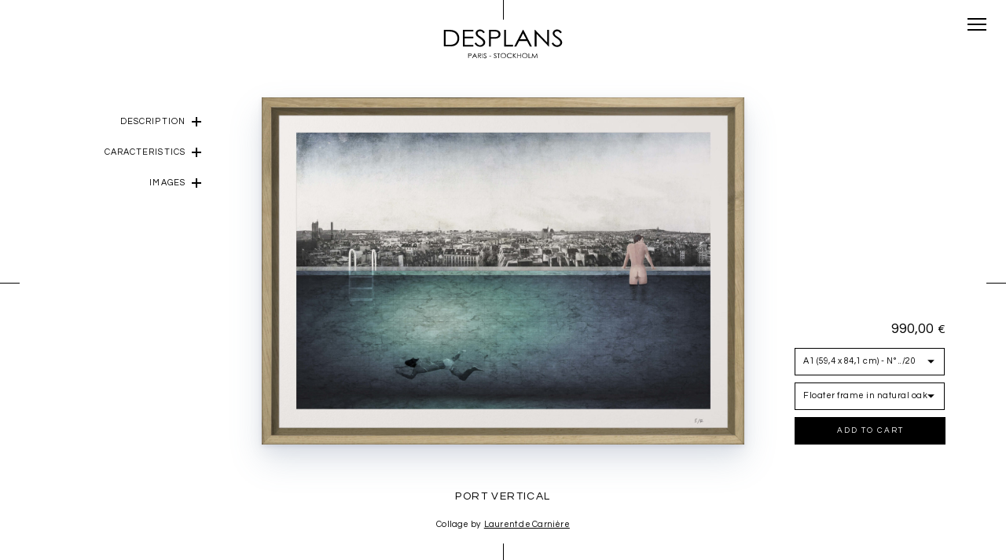

--- FILE ---
content_type: text/html; charset=UTF-8
request_url: https://desplans.com/gallery/port-vertical/
body_size: 43302
content:
<!DOCTYPE html>
<!--[if lt IE 7]>
<html class="no-js lt-ie9 lt-ie8 lt-ie7" lang="en-US"><![endif]-->
<!--[if IE 7]>
<html class="no-js lt-ie9 lt-ie8" lang="en-US"><![endif]-->
<!--[if IE 8]>
<html class="no-js lt-ie9" lang="en-US"><![endif]-->
<!--[if IE 9]>
<html class="no-js lt-ie10" lang="en-US"><![endif]-->
<!--[if gt IE 9]><!-->
<html class="no-js" lang="en-US">
<!--<![endif]-->
<head>
	<meta http-equiv="X-UA-Compatible" content="IE=9; IE=8; IE=7; IE=EDGE"/>
	<meta charset="UTF-8">
	<meta name="viewport" content="width=device-width, initial-scale=1.0">
	<link rel="profile" href="http://gmpg.org/xfn/11">
	<link rel="pingback" href="https://desplans.com/xmlrpc.php">

	<!-- Fav and touch icons -->
			<link rel="shortcut icon" href="https://desplans.com/wp-content/uploads/2016/01/Desplans_Croix.jpg">
					
	<!-- HTML5 shim, for IE6-8 support of HTML5 elements -->
	<!--[if lt IE 9]>
	<script src="https://desplans.com/wp-content/themes/kleo/assets/js/html5shiv.js"></script>
	<![endif]-->

	<!--[if IE 7]>
	<link rel="stylesheet" href="https://desplans.com/wp-content/themes/kleo/assets/css/fontello-ie7.css">
	<![endif]-->

	
	<meta name='robots' content='index, follow, max-image-preview:large, max-snippet:-1, max-video-preview:-1' />

<!-- Google Tag Manager for WordPress by gtm4wp.com -->
<script data-cfasync="false" data-pagespeed-no-defer>
	var gtm4wp_datalayer_name = "dataLayer";
	var dataLayer = dataLayer || [];
</script>
<!-- End Google Tag Manager for WordPress by gtm4wp.com -->
	<!-- This site is optimized with the Yoast SEO plugin v22.0 - https://yoast.com/wordpress/plugins/seo/ -->
	<title>Art print Port Vertical by architect Laurent de Carnière</title>
	<meta name="description" content="Discover Port Vertical by architect Laurent de Carnière and get this limited edition art print delivered with a certificate of authenticity now!" />
	<link rel="canonical" href="https://desplans.com/gallery/port-vertical/" />
	<meta property="og:locale" content="en_US" />
	<meta property="og:type" content="article" />
	<meta property="og:title" content="Art print Port Vertical by architect Laurent de Carnière" />
	<meta property="og:description" content="Discover Port Vertical by architect Laurent de Carnière and get this limited edition art print delivered with a certificate of authenticity now!" />
	<meta property="og:url" content="https://desplans.com/gallery/port-vertical/" />
	<meta property="og:site_name" content="DESPLANS" />
	<meta property="article:modified_time" content="2024-02-26T14:17:58+00:00" />
	<meta property="og:image" content="https://desplans.com/wp-content/uploads/2021/01/CAR_PortVertical_Galerie-scaled.jpg" />
	<meta property="og:image:width" content="2560" />
	<meta property="og:image:height" content="1840" />
	<meta property="og:image:type" content="image/jpeg" />
	<meta name="twitter:card" content="summary_large_image" />
	<meta name="twitter:label1" content="Est. reading time" />
	<meta name="twitter:data1" content="2 minutes" />
	<script type="application/ld+json" class="yoast-schema-graph">{"@context":"https://schema.org","@graph":[{"@type":"WebPage","@id":"https://desplans.com/gallery/port-vertical/","url":"https://desplans.com/gallery/port-vertical/","name":"Art print Port Vertical by architect Laurent de Carnière","isPartOf":{"@id":"https://desplans.com/#website"},"primaryImageOfPage":{"@id":"https://desplans.com/gallery/port-vertical/#primaryimage"},"image":{"@id":"https://desplans.com/gallery/port-vertical/#primaryimage"},"thumbnailUrl":"https://desplans.com/wp-content/uploads/2021/01/CAR_PortVertical_Galerie-scaled.jpg","datePublished":"2021-10-20T09:00:06+00:00","dateModified":"2024-02-26T14:17:58+00:00","description":"Discover Port Vertical by architect Laurent de Carnière and get this limited edition art print delivered with a certificate of authenticity now!","breadcrumb":{"@id":"https://desplans.com/gallery/port-vertical/#breadcrumb"},"inLanguage":"en-US","potentialAction":[{"@type":"ReadAction","target":["https://desplans.com/gallery/port-vertical/"]}]},{"@type":"ImageObject","inLanguage":"en-US","@id":"https://desplans.com/gallery/port-vertical/#primaryimage","url":"https://desplans.com/wp-content/uploads/2021/01/CAR_PortVertical_Galerie-scaled.jpg","contentUrl":"https://desplans.com/wp-content/uploads/2021/01/CAR_PortVertical_Galerie-scaled.jpg","width":2560,"height":1840},{"@type":"BreadcrumbList","@id":"https://desplans.com/gallery/port-vertical/#breadcrumb","itemListElement":[{"@type":"ListItem","position":1,"name":"Accueil","item":"https://desplans.com/"},{"@type":"ListItem","position":2,"name":"Boutique","item":"https://desplans.com/boutique/"},{"@type":"ListItem","position":3,"name":"Port Vertical"}]},{"@type":"WebSite","@id":"https://desplans.com/#website","url":"https://desplans.com/","name":"DESPLANS","description":"ARKITEKTUR - ÉDITIONS LIMITÉES","publisher":{"@id":"https://desplans.com/#organization"},"potentialAction":[{"@type":"SearchAction","target":{"@type":"EntryPoint","urlTemplate":"https://desplans.com/?s={search_term_string}"},"query-input":"required name=search_term_string"}],"inLanguage":"en-US"},{"@type":"Organization","@id":"https://desplans.com/#organization","name":"Desplans","url":"https://desplans.com/","logo":{"@type":"ImageObject","inLanguage":"en-US","@id":"https://desplans.com/#/schema/logo/image/","url":"https://desplans.com/wp-content/uploads/2015/11/Logo_Desplans.png","contentUrl":"https://desplans.com/wp-content/uploads/2015/11/Logo_Desplans.png","width":926,"height":249,"caption":"Desplans"},"image":{"@id":"https://desplans.com/#/schema/logo/image/"}}]}</script>
	<!-- / Yoast SEO plugin. -->


<link rel='dns-prefetch' href='//fonts.googleapis.com' />
<link rel="alternate" type="application/rss+xml" title="DESPLANS &raquo; Feed" href="https://desplans.com/feed/" />
<link rel="alternate" type="application/rss+xml" title="DESPLANS &raquo; Comments Feed" href="https://desplans.com/comments/feed/" />
<script type="text/javascript">var $TS_VCSC_CurrentPluginRelease = "5.3.2";var $TS_VCSC_CurrentComposerRelease = "7.3";var $TS_VCSC_Lightbox_Activated = true;var $TS_VCSC_Lightbox_Thumbs = "bottom";var $TS_VCSC_Lightbox_Thumbsize = 50;var $TS_VCSC_Lightbox_Animation = "random";var $TS_VCSC_Lightbox_Captions = "data-title";var $TS_VCSC_Lightbox_Closer = true;var $TS_VCSC_Lightbox_Durations = 5000;var $TS_VCSC_Lightbox_Share = false;var $TS_VCSC_Lightbox_Save = false;var $TS_VCSC_Lightbox_LoadAPIs = true;var $TS_VCSC_Lightbox_Social = "fb,tw,gp,pin";var $TS_VCSC_Lightbox_NoTouch = false;var $TS_VCSC_Lightbox_BGClose = true;var $TS_VCSC_Lightbox_NoHashes = true;var $TS_VCSC_Lightbox_Keyboard = true;var $TS_VCSC_Lightbox_FullScreen = true;var $TS_VCSC_Lightbox_Zoom = true;var $TS_VCSC_Lightbox_FXSpeed = 300;var $TS_VCSC_Lightbox_Scheme = "dark";var $TS_VCSC_Lightbox_URLColor = false;var $TS_VCSC_Lightbox_Backlight = "#ffffff";var $TS_VCSC_Lightbox_UseColor = false;var $TS_VCSC_Lightbox_Overlay = "#000000";var $TS_VCSC_Lightbox_Background = "";var $TS_VCSC_Lightbox_Repeat = "no-repeat";var $TS_VCSC_Lightbox_Noise = "";var $TS_VCSC_Lightbox_CORS = false;var $TS_VCSC_Lightbox_Tapping = true;var $TS_VCSC_Lightbox_ScrollBlock = "js";var $TS_VCSC_Lightbox_Protection = "none";var $TS_VCSC_Lightbox_HistoryClose = false;var $TS_VCSC_Lightbox_CustomScroll = true;var $TS_VCSC_Lightbox_HomeURL = "https://desplans.com";var $TS_VCSC_Lightbox_LastScroll = 0;var $TS_VCSC_Lightbox_Showing = false;var $TS_VCSC_Lightbox_PrettyPhoto = true;var $TS_VCSC_Lightbox_AttachAllOther = true;var $TS_VCSC_Hammer_ReleaseNew = true;var $TS_VCSC_Countdown_DaysLabel = "Days";var $TS_VCSC_Countdown_DayLabel = "Day";var $TS_VCSC_Countdown_HoursLabel = "Hours";var $TS_VCSC_Countdown_HourLabel = "Hour";var $TS_VCSC_Countdown_MinutesLabel = "Minutes";var $TS_VCSC_Countdown_MinuteLabel = "Minute";var $TS_VCSC_Countdown_SecondsLabel = "Seconds";var $TS_VCSC_Countdown_SecondLabel = "Second";var $TS_VCSC_Magnify_ZoomIn = "Zoom In";var $TS_VCSC_Magnify_ZoomOut = "Zoom Out";var $TS_VCSC_Magnify_ZoomLevel = "Zoom Level";var $TS_VCSC_Magnify_ChangeLevel = "Change Zoom Level";var $TS_VCSC_Magnify_Next = "Next";var $TS_VCSC_Magnify_Previous = "Previous";var $TS_VCSC_Magnify_Reset = "Reset Zoom";var $TS_VCSC_Magnify_Rotate = "Rotate Image";var $TS_VCSC_Magnify_Lightbox = "Show Image in Lightbox";</script><script type="text/javascript">
/* <![CDATA[ */
window._wpemojiSettings = {"baseUrl":"https:\/\/s.w.org\/images\/core\/emoji\/14.0.0\/72x72\/","ext":".png","svgUrl":"https:\/\/s.w.org\/images\/core\/emoji\/14.0.0\/svg\/","svgExt":".svg","source":{"concatemoji":"https:\/\/desplans.com\/wp-includes\/js\/wp-emoji-release.min.js"}};
/*! This file is auto-generated */
!function(i,n){var o,s,e;function c(e){try{var t={supportTests:e,timestamp:(new Date).valueOf()};sessionStorage.setItem(o,JSON.stringify(t))}catch(e){}}function p(e,t,n){e.clearRect(0,0,e.canvas.width,e.canvas.height),e.fillText(t,0,0);var t=new Uint32Array(e.getImageData(0,0,e.canvas.width,e.canvas.height).data),r=(e.clearRect(0,0,e.canvas.width,e.canvas.height),e.fillText(n,0,0),new Uint32Array(e.getImageData(0,0,e.canvas.width,e.canvas.height).data));return t.every(function(e,t){return e===r[t]})}function u(e,t,n){switch(t){case"flag":return n(e,"\ud83c\udff3\ufe0f\u200d\u26a7\ufe0f","\ud83c\udff3\ufe0f\u200b\u26a7\ufe0f")?!1:!n(e,"\ud83c\uddfa\ud83c\uddf3","\ud83c\uddfa\u200b\ud83c\uddf3")&&!n(e,"\ud83c\udff4\udb40\udc67\udb40\udc62\udb40\udc65\udb40\udc6e\udb40\udc67\udb40\udc7f","\ud83c\udff4\u200b\udb40\udc67\u200b\udb40\udc62\u200b\udb40\udc65\u200b\udb40\udc6e\u200b\udb40\udc67\u200b\udb40\udc7f");case"emoji":return!n(e,"\ud83e\udef1\ud83c\udffb\u200d\ud83e\udef2\ud83c\udfff","\ud83e\udef1\ud83c\udffb\u200b\ud83e\udef2\ud83c\udfff")}return!1}function f(e,t,n){var r="undefined"!=typeof WorkerGlobalScope&&self instanceof WorkerGlobalScope?new OffscreenCanvas(300,150):i.createElement("canvas"),a=r.getContext("2d",{willReadFrequently:!0}),o=(a.textBaseline="top",a.font="600 32px Arial",{});return e.forEach(function(e){o[e]=t(a,e,n)}),o}function t(e){var t=i.createElement("script");t.src=e,t.defer=!0,i.head.appendChild(t)}"undefined"!=typeof Promise&&(o="wpEmojiSettingsSupports",s=["flag","emoji"],n.supports={everything:!0,everythingExceptFlag:!0},e=new Promise(function(e){i.addEventListener("DOMContentLoaded",e,{once:!0})}),new Promise(function(t){var n=function(){try{var e=JSON.parse(sessionStorage.getItem(o));if("object"==typeof e&&"number"==typeof e.timestamp&&(new Date).valueOf()<e.timestamp+604800&&"object"==typeof e.supportTests)return e.supportTests}catch(e){}return null}();if(!n){if("undefined"!=typeof Worker&&"undefined"!=typeof OffscreenCanvas&&"undefined"!=typeof URL&&URL.createObjectURL&&"undefined"!=typeof Blob)try{var e="postMessage("+f.toString()+"("+[JSON.stringify(s),u.toString(),p.toString()].join(",")+"));",r=new Blob([e],{type:"text/javascript"}),a=new Worker(URL.createObjectURL(r),{name:"wpTestEmojiSupports"});return void(a.onmessage=function(e){c(n=e.data),a.terminate(),t(n)})}catch(e){}c(n=f(s,u,p))}t(n)}).then(function(e){for(var t in e)n.supports[t]=e[t],n.supports.everything=n.supports.everything&&n.supports[t],"flag"!==t&&(n.supports.everythingExceptFlag=n.supports.everythingExceptFlag&&n.supports[t]);n.supports.everythingExceptFlag=n.supports.everythingExceptFlag&&!n.supports.flag,n.DOMReady=!1,n.readyCallback=function(){n.DOMReady=!0}}).then(function(){return e}).then(function(){var e;n.supports.everything||(n.readyCallback(),(e=n.source||{}).concatemoji?t(e.concatemoji):e.wpemoji&&e.twemoji&&(t(e.twemoji),t(e.wpemoji)))}))}((window,document),window._wpemojiSettings);
/* ]]> */
</script>
<link rel='stylesheet' id='toggle-box-css' href='https://desplans.com/wp-content/plugins/toggle-box/toggle-box.css' type='text/css' media='all' />
<link rel='stylesheet' id='vc_extensions_cqbundle_adminicon-css' href='https://desplans.com/wp-content/plugins/vc-extensions-bundle/css/admin_icon.css' type='text/css' media='all' />
<style id='wp-emoji-styles-inline-css' type='text/css'>

	img.wp-smiley, img.emoji {
		display: inline !important;
		border: none !important;
		box-shadow: none !important;
		height: 1em !important;
		width: 1em !important;
		margin: 0 0.07em !important;
		vertical-align: -0.1em !important;
		background: none !important;
		padding: 0 !important;
	}
</style>
<link rel='stylesheet' id='wp-block-library-css' href='https://desplans.com/wp-includes/css/dist/block-library/style.min.css' type='text/css' media='all' />
<style id='classic-theme-styles-inline-css' type='text/css'>
/*! This file is auto-generated */
.wp-block-button__link{color:#fff;background-color:#32373c;border-radius:9999px;box-shadow:none;text-decoration:none;padding:calc(.667em + 2px) calc(1.333em + 2px);font-size:1.125em}.wp-block-file__button{background:#32373c;color:#fff;text-decoration:none}
</style>
<style id='global-styles-inline-css' type='text/css'>
body{--wp--preset--color--black: #000000;--wp--preset--color--cyan-bluish-gray: #abb8c3;--wp--preset--color--white: #ffffff;--wp--preset--color--pale-pink: #f78da7;--wp--preset--color--vivid-red: #cf2e2e;--wp--preset--color--luminous-vivid-orange: #ff6900;--wp--preset--color--luminous-vivid-amber: #fcb900;--wp--preset--color--light-green-cyan: #7bdcb5;--wp--preset--color--vivid-green-cyan: #00d084;--wp--preset--color--pale-cyan-blue: #8ed1fc;--wp--preset--color--vivid-cyan-blue: #0693e3;--wp--preset--color--vivid-purple: #9b51e0;--wp--preset--gradient--vivid-cyan-blue-to-vivid-purple: linear-gradient(135deg,rgba(6,147,227,1) 0%,rgb(155,81,224) 100%);--wp--preset--gradient--light-green-cyan-to-vivid-green-cyan: linear-gradient(135deg,rgb(122,220,180) 0%,rgb(0,208,130) 100%);--wp--preset--gradient--luminous-vivid-amber-to-luminous-vivid-orange: linear-gradient(135deg,rgba(252,185,0,1) 0%,rgba(255,105,0,1) 100%);--wp--preset--gradient--luminous-vivid-orange-to-vivid-red: linear-gradient(135deg,rgba(255,105,0,1) 0%,rgb(207,46,46) 100%);--wp--preset--gradient--very-light-gray-to-cyan-bluish-gray: linear-gradient(135deg,rgb(238,238,238) 0%,rgb(169,184,195) 100%);--wp--preset--gradient--cool-to-warm-spectrum: linear-gradient(135deg,rgb(74,234,220) 0%,rgb(151,120,209) 20%,rgb(207,42,186) 40%,rgb(238,44,130) 60%,rgb(251,105,98) 80%,rgb(254,248,76) 100%);--wp--preset--gradient--blush-light-purple: linear-gradient(135deg,rgb(255,206,236) 0%,rgb(152,150,240) 100%);--wp--preset--gradient--blush-bordeaux: linear-gradient(135deg,rgb(254,205,165) 0%,rgb(254,45,45) 50%,rgb(107,0,62) 100%);--wp--preset--gradient--luminous-dusk: linear-gradient(135deg,rgb(255,203,112) 0%,rgb(199,81,192) 50%,rgb(65,88,208) 100%);--wp--preset--gradient--pale-ocean: linear-gradient(135deg,rgb(255,245,203) 0%,rgb(182,227,212) 50%,rgb(51,167,181) 100%);--wp--preset--gradient--electric-grass: linear-gradient(135deg,rgb(202,248,128) 0%,rgb(113,206,126) 100%);--wp--preset--gradient--midnight: linear-gradient(135deg,rgb(2,3,129) 0%,rgb(40,116,252) 100%);--wp--preset--font-size--small: 13px;--wp--preset--font-size--medium: 20px;--wp--preset--font-size--large: 36px;--wp--preset--font-size--x-large: 42px;--wp--preset--spacing--20: 0.44rem;--wp--preset--spacing--30: 0.67rem;--wp--preset--spacing--40: 1rem;--wp--preset--spacing--50: 1.5rem;--wp--preset--spacing--60: 2.25rem;--wp--preset--spacing--70: 3.38rem;--wp--preset--spacing--80: 5.06rem;--wp--preset--shadow--natural: 6px 6px 9px rgba(0, 0, 0, 0.2);--wp--preset--shadow--deep: 12px 12px 50px rgba(0, 0, 0, 0.4);--wp--preset--shadow--sharp: 6px 6px 0px rgba(0, 0, 0, 0.2);--wp--preset--shadow--outlined: 6px 6px 0px -3px rgba(255, 255, 255, 1), 6px 6px rgba(0, 0, 0, 1);--wp--preset--shadow--crisp: 6px 6px 0px rgba(0, 0, 0, 1);}:where(.is-layout-flex){gap: 0.5em;}:where(.is-layout-grid){gap: 0.5em;}body .is-layout-flow > .alignleft{float: left;margin-inline-start: 0;margin-inline-end: 2em;}body .is-layout-flow > .alignright{float: right;margin-inline-start: 2em;margin-inline-end: 0;}body .is-layout-flow > .aligncenter{margin-left: auto !important;margin-right: auto !important;}body .is-layout-constrained > .alignleft{float: left;margin-inline-start: 0;margin-inline-end: 2em;}body .is-layout-constrained > .alignright{float: right;margin-inline-start: 2em;margin-inline-end: 0;}body .is-layout-constrained > .aligncenter{margin-left: auto !important;margin-right: auto !important;}body .is-layout-constrained > :where(:not(.alignleft):not(.alignright):not(.alignfull)){max-width: var(--wp--style--global--content-size);margin-left: auto !important;margin-right: auto !important;}body .is-layout-constrained > .alignwide{max-width: var(--wp--style--global--wide-size);}body .is-layout-flex{display: flex;}body .is-layout-flex{flex-wrap: wrap;align-items: center;}body .is-layout-flex > *{margin: 0;}body .is-layout-grid{display: grid;}body .is-layout-grid > *{margin: 0;}:where(.wp-block-columns.is-layout-flex){gap: 2em;}:where(.wp-block-columns.is-layout-grid){gap: 2em;}:where(.wp-block-post-template.is-layout-flex){gap: 1.25em;}:where(.wp-block-post-template.is-layout-grid){gap: 1.25em;}.has-black-color{color: var(--wp--preset--color--black) !important;}.has-cyan-bluish-gray-color{color: var(--wp--preset--color--cyan-bluish-gray) !important;}.has-white-color{color: var(--wp--preset--color--white) !important;}.has-pale-pink-color{color: var(--wp--preset--color--pale-pink) !important;}.has-vivid-red-color{color: var(--wp--preset--color--vivid-red) !important;}.has-luminous-vivid-orange-color{color: var(--wp--preset--color--luminous-vivid-orange) !important;}.has-luminous-vivid-amber-color{color: var(--wp--preset--color--luminous-vivid-amber) !important;}.has-light-green-cyan-color{color: var(--wp--preset--color--light-green-cyan) !important;}.has-vivid-green-cyan-color{color: var(--wp--preset--color--vivid-green-cyan) !important;}.has-pale-cyan-blue-color{color: var(--wp--preset--color--pale-cyan-blue) !important;}.has-vivid-cyan-blue-color{color: var(--wp--preset--color--vivid-cyan-blue) !important;}.has-vivid-purple-color{color: var(--wp--preset--color--vivid-purple) !important;}.has-black-background-color{background-color: var(--wp--preset--color--black) !important;}.has-cyan-bluish-gray-background-color{background-color: var(--wp--preset--color--cyan-bluish-gray) !important;}.has-white-background-color{background-color: var(--wp--preset--color--white) !important;}.has-pale-pink-background-color{background-color: var(--wp--preset--color--pale-pink) !important;}.has-vivid-red-background-color{background-color: var(--wp--preset--color--vivid-red) !important;}.has-luminous-vivid-orange-background-color{background-color: var(--wp--preset--color--luminous-vivid-orange) !important;}.has-luminous-vivid-amber-background-color{background-color: var(--wp--preset--color--luminous-vivid-amber) !important;}.has-light-green-cyan-background-color{background-color: var(--wp--preset--color--light-green-cyan) !important;}.has-vivid-green-cyan-background-color{background-color: var(--wp--preset--color--vivid-green-cyan) !important;}.has-pale-cyan-blue-background-color{background-color: var(--wp--preset--color--pale-cyan-blue) !important;}.has-vivid-cyan-blue-background-color{background-color: var(--wp--preset--color--vivid-cyan-blue) !important;}.has-vivid-purple-background-color{background-color: var(--wp--preset--color--vivid-purple) !important;}.has-black-border-color{border-color: var(--wp--preset--color--black) !important;}.has-cyan-bluish-gray-border-color{border-color: var(--wp--preset--color--cyan-bluish-gray) !important;}.has-white-border-color{border-color: var(--wp--preset--color--white) !important;}.has-pale-pink-border-color{border-color: var(--wp--preset--color--pale-pink) !important;}.has-vivid-red-border-color{border-color: var(--wp--preset--color--vivid-red) !important;}.has-luminous-vivid-orange-border-color{border-color: var(--wp--preset--color--luminous-vivid-orange) !important;}.has-luminous-vivid-amber-border-color{border-color: var(--wp--preset--color--luminous-vivid-amber) !important;}.has-light-green-cyan-border-color{border-color: var(--wp--preset--color--light-green-cyan) !important;}.has-vivid-green-cyan-border-color{border-color: var(--wp--preset--color--vivid-green-cyan) !important;}.has-pale-cyan-blue-border-color{border-color: var(--wp--preset--color--pale-cyan-blue) !important;}.has-vivid-cyan-blue-border-color{border-color: var(--wp--preset--color--vivid-cyan-blue) !important;}.has-vivid-purple-border-color{border-color: var(--wp--preset--color--vivid-purple) !important;}.has-vivid-cyan-blue-to-vivid-purple-gradient-background{background: var(--wp--preset--gradient--vivid-cyan-blue-to-vivid-purple) !important;}.has-light-green-cyan-to-vivid-green-cyan-gradient-background{background: var(--wp--preset--gradient--light-green-cyan-to-vivid-green-cyan) !important;}.has-luminous-vivid-amber-to-luminous-vivid-orange-gradient-background{background: var(--wp--preset--gradient--luminous-vivid-amber-to-luminous-vivid-orange) !important;}.has-luminous-vivid-orange-to-vivid-red-gradient-background{background: var(--wp--preset--gradient--luminous-vivid-orange-to-vivid-red) !important;}.has-very-light-gray-to-cyan-bluish-gray-gradient-background{background: var(--wp--preset--gradient--very-light-gray-to-cyan-bluish-gray) !important;}.has-cool-to-warm-spectrum-gradient-background{background: var(--wp--preset--gradient--cool-to-warm-spectrum) !important;}.has-blush-light-purple-gradient-background{background: var(--wp--preset--gradient--blush-light-purple) !important;}.has-blush-bordeaux-gradient-background{background: var(--wp--preset--gradient--blush-bordeaux) !important;}.has-luminous-dusk-gradient-background{background: var(--wp--preset--gradient--luminous-dusk) !important;}.has-pale-ocean-gradient-background{background: var(--wp--preset--gradient--pale-ocean) !important;}.has-electric-grass-gradient-background{background: var(--wp--preset--gradient--electric-grass) !important;}.has-midnight-gradient-background{background: var(--wp--preset--gradient--midnight) !important;}.has-small-font-size{font-size: var(--wp--preset--font-size--small) !important;}.has-medium-font-size{font-size: var(--wp--preset--font-size--medium) !important;}.has-large-font-size{font-size: var(--wp--preset--font-size--large) !important;}.has-x-large-font-size{font-size: var(--wp--preset--font-size--x-large) !important;}
.wp-block-navigation a:where(:not(.wp-element-button)){color: inherit;}
:where(.wp-block-post-template.is-layout-flex){gap: 1.25em;}:where(.wp-block-post-template.is-layout-grid){gap: 1.25em;}
:where(.wp-block-columns.is-layout-flex){gap: 2em;}:where(.wp-block-columns.is-layout-grid){gap: 2em;}
.wp-block-pullquote{font-size: 1.5em;line-height: 1.6;}
</style>
<link rel='stylesheet' id='redux-extendify-styles-css' href='https://desplans.com/wp-content/plugins/redux-framework/redux-core/assets/css/extendify-utilities.css' type='text/css' media='all' />
<link rel='stylesheet' id='fastmediagallery-vc-main-style-css' href='https://desplans.com/wp-content/plugins/fastmediagallery/assets/css/style.css' type='text/css' media='all' />
<link rel='stylesheet' id='bonfire-jumbo-css-css' href='https://desplans.com/wp-content/plugins/jumbo-by-bonfire/jumbo.css' type='text/css' media='all' />
<link rel='stylesheet' id='jumbo-fontawesome-css' href='https://desplans.com/wp-content/plugins/jumbo-by-bonfire/fonts/font-awesome/css/font-awesome.min.css' type='text/css' media='all' />
<link rel='stylesheet' id='jumbo-fonts-css' href='//fonts.googleapis.com/css?family=Open%2BSans%3A400%7CMontserrat%3A400%2C700&#038;ver=1.0.0' type='text/css' media='all' />
<style id='woocommerce-inline-inline-css' type='text/css'>
.woocommerce form .form-row .required { visibility: visible; }
</style>
<style id='wpgb-head-inline-css' type='text/css'>
.wp-grid-builder:not(.wpgb-template),.wpgb-facet{opacity:0.01}.wpgb-facet fieldset{margin:0;padding:0;border:none;outline:none;box-shadow:none}.wpgb-facet fieldset:last-child{margin-bottom:40px;}.wpgb-facet fieldset legend.wpgb-sr-only{height:1px;width:1px}
</style>
<link rel='stylesheet' id='mc4wp-form-basic-css' href='https://desplans.com/wp-content/plugins/mailchimp-for-wp/assets/css/form-basic.css' type='text/css' media='all' />
<link rel='stylesheet' id='mediaelement-css' href='https://desplans.com/wp-includes/js/mediaelement/mediaelementplayer-legacy.min.css' type='text/css' media='all' />
<link rel='stylesheet' id='kleo-google-fonts-css' href='//fonts.googleapis.com/css?family=Questrial%3A400&#038;subset=latin&#038;ver=ac455ae26f181cae28d40c033fc6e2fe' type='text/css' media='all' />
<link rel='stylesheet' id='vckit-css-css' href='https://desplans.com/wp-content/plugins/visual-composer-kit/assets/css/vc_addons_kit.css' type='text/css' media='all' />
<link rel='stylesheet' id='animate-css-css' href='https://desplans.com/wp-content/plugins/js_composer/assets/lib/bower/animate-css/animate.min.css' type='text/css' media='' />
<link rel='stylesheet' id='tawcvs-frontend-css' href='https://desplans.com/wp-content/plugins/variation-swatches-for-woocommerce/assets/css/frontend.css' type='text/css' media='all' />
<link rel='stylesheet' id='js_composer_front-css' href='https://desplans.com/wp-content/plugins/js_composer/assets/css/js_composer.min.css' type='text/css' media='all' />
<link rel='stylesheet' id='kleo-combined-css' href='https://desplans.com/wp-content/uploads/custom_styles/combined.css' type='text/css' media='all' />
<link rel='stylesheet' id='kleo-woocommerce-css' href='https://desplans.com/wp-content/themes/kleo/woocommerce/assets/css/woocommerce.min.css' type='text/css' media='all' />
<link rel='stylesheet' id='kleo-colors-css' href='https://desplans.com/wp-content/uploads/custom_styles/dynamic.css' type='text/css' media='all' />
<link rel='stylesheet' id='kleo-fonts-css' href='https://desplans.com/wp-content/themes/kleo/assets/css/fontello.css' type='text/css' media='all' />
<link rel='stylesheet' id='woo_svicss-css' href='https://desplans.com/wp-content/plugins/smart-variations-images-pro/assets/css/woo_svi.min.css' type='text/css' media='all' />
<link rel='stylesheet' id='beeteam_front_slick_css-css' href='https://desplans.com/wp-content/plugins/JPS-Ajax-Post-Layout/library/slick/slick.css' type='text/css' media='all' />
<link rel='stylesheet' id='beeteam_front_malihu_css-css' href='https://desplans.com/wp-content/plugins/JPS-Ajax-Post-Layout/library/malihu/jquery.mCustomScrollbar.min.css' type='text/css' media='all' />
<link rel='stylesheet' id='beeteam_front_animate_css-css' href='https://desplans.com/wp-content/plugins/JPS-Ajax-Post-Layout/library/animate/animate.min.css' type='text/css' media='all' />
<link rel='stylesheet' id='beeteam_front_rrssb_css-css' href='https://desplans.com/wp-content/plugins/JPS-Ajax-Post-Layout/library/social-share-buttons/rrssb.css' type='text/css' media='all' />
<link rel='stylesheet' id='beeteam_front_priority_css-css' href='https://desplans.com/wp-content/plugins/JPS-Ajax-Post-Layout/library/priority-js/priority-nav-core.css' type='text/css' media='all' />
<link rel='stylesheet' id='jps_bete_front_css-css' href='https://desplans.com/wp-content/plugins/JPS-Ajax-Post-Layout/library/minify/core-min.css' type='text/css' media='all' />
<link rel='stylesheet' id='ts-extend-perfectscrollbar-css' href='https://desplans.com/wp-content/plugins/ts-visual-composer-extend/css/jquery.vcsc.perfectscrollbar.min.css' type='text/css' media='all' />
<link rel='stylesheet' id='ts-extend-krautlightbox-css' href='https://desplans.com/wp-content/plugins/ts-visual-composer-extend/css/jquery.vcsc.krautlightbox.min.css' type='text/css' media='all' />
<script type="text/javascript" id="jquery-core-js-extra">
/* <![CDATA[ */
var xlwcty = {"ajax_url":"https:\/\/desplans.com\/wp-admin\/admin-ajax.php","version":"2.17.0","wc_version":"8.6.3"};
/* ]]> */
</script>
<script type="text/javascript" src="https://desplans.com/wp-includes/js/jquery/jquery.min.js" id="jquery-core-js"></script>
<script type="text/javascript" src="https://desplans.com/wp-includes/js/jquery/jquery-migrate.min.js" id="jquery-migrate-js"></script>
<script type="text/javascript" src="https://desplans.com/wp-content/plugins/toggle-box/js/toggle-box.js" id="toggle-box-js"></script>
<script type="text/javascript" src="https://desplans.com/wp-content/plugins/JPS-Ajax-Post-Layout/library/smoothscroll/SmoothScroll-min.js" id="beeteam_smoothscroll-js"></script>
<script type="text/javascript" id="print-invoices-packing-slip-labels-for-woocommerce_public-js-extra">
/* <![CDATA[ */
var wf_pklist_params_public = {"msgs":{"invoice_number_prompt_free_order":"\u2018Generate invoice for free orders\u2019 is disabled in Invoice settings > Advanced. You are attempting to generate invoice for this free order. Proceed?","creditnote_number_prompt":"Refund in this order seems not having credit number yet. Do you want to manually generate one ?","invoice_number_prompt_no_from_addr":"Please fill the `from address` in the plugin's general settings.","invoice_title_prompt":"Invoice","invoice_number_prompt":"number has not been generated yet. Do you want to manually generate one ?","pop_dont_show_again":false}};
/* ]]> */
</script>
<script type="text/javascript" src="https://desplans.com/wp-content/plugins/print-invoices-packing-slip-labels-for-woocommerce/public/js/wf-woocommerce-packing-list-public.js" id="print-invoices-packing-slip-labels-for-woocommerce_public-js"></script>
<script type="text/javascript" src="https://desplans.com/wp-content/plugins/woocommerce/assets/js/jquery-blockui/jquery.blockUI.min.js" id="jquery-blockui-js" data-wp-strategy="defer"></script>
<script type="text/javascript" id="wc-add-to-cart-js-extra">
/* <![CDATA[ */
var wc_add_to_cart_params = {"ajax_url":"\/wp-admin\/admin-ajax.php","wc_ajax_url":"\/?wc-ajax=%%endpoint%%","i18n_view_cart":"View cart","cart_url":"https:\/\/desplans.com\/cart\/","is_cart":"","cart_redirect_after_add":"yes"};
/* ]]> */
</script>
<script type="text/javascript" src="https://desplans.com/wp-content/plugins/woocommerce/assets/js/frontend/add-to-cart.min.js" id="wc-add-to-cart-js" data-wp-strategy="defer"></script>
<script type="text/javascript" id="wc-single-product-js-extra">
/* <![CDATA[ */
var wc_single_product_params = {"i18n_required_rating_text":"Please select a rating","review_rating_required":"yes","flexslider":{"rtl":false,"animation":"slide","smoothHeight":true,"directionNav":false,"controlNav":"thumbnails","slideshow":false,"animationSpeed":500,"animationLoop":false,"allowOneSlide":false},"zoom_enabled":"","zoom_options":[],"photoswipe_enabled":"","photoswipe_options":{"shareEl":false,"closeOnScroll":false,"history":false,"hideAnimationDuration":0,"showAnimationDuration":0},"flexslider_enabled":""};
/* ]]> */
</script>
<script type="text/javascript" src="https://desplans.com/wp-content/plugins/woocommerce/assets/js/frontend/single-product.min.js" id="wc-single-product-js" defer="defer" data-wp-strategy="defer"></script>
<script type="text/javascript" src="https://desplans.com/wp-content/plugins/woocommerce/assets/js/js-cookie/js.cookie.min.js" id="js-cookie-js" defer="defer" data-wp-strategy="defer"></script>
<script type="text/javascript" id="woocommerce-js-extra">
/* <![CDATA[ */
var woocommerce_params = {"ajax_url":"\/wp-admin\/admin-ajax.php","wc_ajax_url":"\/?wc-ajax=%%endpoint%%"};
/* ]]> */
</script>
<script type="text/javascript" src="https://desplans.com/wp-content/plugins/woocommerce/assets/js/frontend/woocommerce.min.js" id="woocommerce-js" defer="defer" data-wp-strategy="defer"></script>
<script type="text/javascript" src="https://desplans.com/wp-content/plugins/js_composer/assets/js/vendors/woocommerce-add-to-cart.js" id="vc_woocommerce-add-to-cart-js-js"></script>
<script type="text/javascript" src="https://desplans.com/wp-content/themes/kleo/assets/js/modernizr.custom.46504.js" id="modernizr-js"></script>
<script type="text/javascript" src="https://desplans.com/wp-content/plugins/smart-variations-images-pro/assets/vendor/imagesloaded/js/imagesloaded.pkgd.min.js" id="sviImagesloaded-js"></script>
<script></script><link rel="https://api.w.org/" href="https://desplans.com/wp-json/" /><link rel="alternate" type="application/json" href="https://desplans.com/wp-json/wp/v2/product/5967" /><link rel="EditURI" type="application/rsd+xml" title="RSD" href="https://desplans.com/xmlrpc.php?rsd" />

<link rel='shortlink' href='https://desplans.com/?p=5967' />
<link rel="alternate" type="application/json+oembed" href="https://desplans.com/wp-json/oembed/1.0/embed?url=https%3A%2F%2Fdesplans.com%2Fgallery%2Fport-vertical%2F" />
<link rel="alternate" type="text/xml+oembed" href="https://desplans.com/wp-json/oembed/1.0/embed?url=https%3A%2F%2Fdesplans.com%2Fgallery%2Fport-vertical%2F&#038;format=xml" />
<meta name="generator" content="Redux 4.4.11" /><svg xmlns="http://www.w3.org/2000/svg" style="display:none;">
					<symbol id="bete-awesome-svg-chat-bubble-two" viewBox="0 0 512 512">
						<path d="m201 110c-29 0-56 5-82 15c-25 9-45 23-60 40c-15 17-22 35-22 54c0 16 5 31 15 46c10 14 24 27 42 37l28 16l-10 24c6-4 12-7 18-11l12-9l15 3c15 3 30 4 44 4c29 0 57-5 82-15c25-10 45-23 60-40c15-17 23-35 23-55c0-19-8-37-23-54c-15-17-35-31-60-40c-25-10-53-15-82-15z m0-37c37 0 70 7 101 20c31 13 56 31 73 53c18 22 27 47 27 73c0 27-9 51-27 74c-17 22-42 40-73 53c-31 13-64 20-101 20c-16 0-33-2-50-5c-24 17-50 29-80 37c-6 1-15 3-24 4l-1 0c-2 0-4 0-6-2c-2-2-3-4-3-6c0-1 0-1 0-2c0-1 0-1 0-2c0 0 0-1 0-1l1-2c0 0 0 0 1-1c1-1 1-2 1-2c0 0 1 0 1-1c1-1 2-2 2-2c1-1 3-3 6-7c4-3 6-6 8-8c1-2 3-5 6-8c3-4 5-8 7-11c2-4 4-8 6-13c-24-14-42-31-56-51c-13-20-20-41-20-64c0-26 9-51 27-73c18-22 42-40 73-53c31-13 65-20 101-20z m235 334c2 5 4 9 6 13c2 4 4 7 7 11c3 3 5 6 6 8c2 2 4 5 8 8c3 4 5 6 6 8c1 0 1 0 2 1c0 1 1 1 1 1c0 1 1 1 1 2c0 0 1 1 1 1l1 2c0 0 0 0 0 1c1 2 1 2 0 2c0 0 0 1 0 2c0 3-2 5-4 6c-1 2-4 3-6 2c-9-1-18-2-24-4c-30-8-56-20-80-37c-17 3-34 5-50 5c-52 0-97-13-135-38c11 1 19 1 25 1c31 0 60-4 88-13c29-8 54-20 76-36c24-18 42-38 55-61c12-23 19-47 19-73c0-14-2-29-7-43c25 14 44 30 59 51c14 20 21 42 21 66c0 22-7 44-20 64c-14 20-32 36-56 50z"/>
					</symbol>
					
					<symbol id="bete-awesome-svg-eye" viewBox="0 0 512 512">
						<path d="m475 274c-29-45-65-78-108-101c11 20 17 42 17 65c0 35-13 65-38 90c-25 25-55 38-90 38c-35 0-65-13-90-38c-25-25-38-55-38-90c0-23 6-45 17-65c-43 23-79 56-108 101c25 39 57 70 95 94c38 23 79 34 124 34c45 0 86-11 124-34c38-24 70-55 95-94z m-205-109c0-4-2-7-4-10c-3-3-6-4-10-4c-24 0-44 8-61 25c-17 17-26 38-26 62c0 4 1 7 4 9c3 3 6 4 10 4c4 0 7-1 10-4c2-2 4-5 4-9c0-17 5-31 17-42c12-12 26-18 42-18c4 0 7-1 10-4c2-2 4-6 4-9z m242 109c0 7-2 13-6 20c-26 44-62 79-107 105c-45 27-93 40-143 40c-50 0-98-13-143-40c-45-26-81-61-107-105c-4-7-6-13-6-20c0-6 2-13 6-19c26-44 62-79 107-106c45-26 93-39 143-39c50 0 98 13 143 39c45 27 81 62 107 106c4 6 6 13 6 19z"/>
					</symbol>
					
					<symbol id="bete-awesome-svg-clock" viewBox="0 0 512 512">
						<path d="m293 155l0 128c0 3-1 5-3 7c-2 2-4 3-7 3l-91 0c-3 0-5-1-7-3c-1-2-2-4-2-7l0-18c0-3 1-5 2-6c2-2 4-3 7-3l64 0l0-101c0-2 1-4 3-6c1-2 3-3 6-3l18 0c3 0 5 1 7 3c2 2 3 4 3 6z m118 101c0-28-7-54-20-78c-14-24-33-43-57-57c-24-13-50-20-78-20c-28 0-54 7-78 20c-24 14-43 33-57 57c-13 24-20 50-20 78c0 28 7 54 20 78c14 24 33 43 57 57c24 13 50 20 78 20c28 0 54-7 78-20c24-14 43-33 57-57c13-24 20-50 20-78z m64 0c0 40-9 77-29 110c-20 34-46 60-80 80c-33 20-70 29-110 29c-40 0-77-9-110-29c-34-20-60-46-80-80c-20-33-29-70-29-110c0-40 9-77 29-110c20-34 46-60 80-80c33-20 70-29 110-29c40 0 77 9 110 29c34 20 60 46 80 80c20 33 29 70 29 110z"/>
					</symbol>
					
					<symbol id="bete-awesome-svg-hospital-square" viewBox="0 0 512 512">
						<path d="m402 274l0-36c0-5-2-10-5-13c-4-4-8-6-13-6l-91 0l0-91c0-5-2-9-6-13c-3-3-8-5-13-5l-36 0c-5 0-10 2-13 5c-4 4-6 8-6 13l0 91l-91 0c-5 0-9 2-13 6c-3 3-5 8-5 13l0 36c0 5 2 10 5 13c4 4 8 6 13 6l91 0l0 91c0 5 2 9 6 13c3 3 8 5 13 5l36 0c5 0 10-2 13-5c4-4 6-8 6-13l0-91l91 0c5 0 9-2 13-6c3-3 5-8 5-13z m73-155l0 274c0 23-8 42-24 58c-16 16-35 24-58 24l-274 0c-23 0-42-8-58-24c-16-16-24-35-24-58l0-274c0-23 8-42 24-58c16-16 35-24 58-24l274 0c23 0 42 8 58 24c16 16 24 35 24 58z"/>
					</symbol>
					
					<symbol id="bete-awesome-svg-user" viewBox="0 0 512 512">
						<path d="m457 401c0 23-7 41-21 55c-14 13-32 19-55 19l-250 0c-23 0-41-6-55-19c-14-14-21-32-21-55c0-10 0-20 1-29c1-10 2-20 4-31c2-11 4-22 7-31c3-10 8-19 13-28c5-9 11-17 17-23c7-7 15-12 25-16c9-3 20-5 32-5c1 0 5 2 12 6c6 4 13 9 21 14c8 5 18 9 31 13c13 4 25 6 38 6c13 0 25-2 38-6c13-4 23-8 31-13c8-5 15-10 21-14c7-4 11-6 12-6c12 0 23 2 32 5c10 4 18 9 25 16c6 6 12 14 17 23c5 9 10 18 13 28c3 9 5 20 7 31c2 11 3 21 4 31c1 9 1 19 1 29z m-91-255c0 31-11 56-32 78c-22 21-48 32-78 32c-30 0-56-11-78-32c-21-22-32-47-32-78c0-30 11-56 32-77c22-22 48-32 78-32c30 0 56 10 78 32c21 21 32 47 32 77z"/>
					</symbol>
					
					<symbol id="bete-awesome-svg-present-gift" viewBox="0 0 512 512">
						<path d="m302 387l0-204l-92 0l0 204c0 5 2 9 5 11c4 3 8 4 14 4l54 0c6 0 10-1 14-4c3-2 5-6 5-11z m-131-241l56 0l-36-46c-5-6-11-9-20-9c-7 0-14 3-19 8c-5 6-8 12-8 20c0 7 3 14 8 19c5 6 12 8 19 8z m197-27c0-8-3-14-8-20c-5-5-12-8-19-8c-9 0-15 3-20 9l-36 46l56 0c7 0 14-2 19-8c5-5 8-12 8-19z m107 73l0 91c0 3 0 5-2 7c-2 2-4 3-7 3l-27 0l0 118c0 8-3 15-8 20c-5 5-12 8-20 8l-310 0c-8 0-15-3-20-8c-5-5-8-12-8-20l0-118l-27 0c-3 0-5-1-7-3c-2-2-2-4-2-7l0-91c0-3 0-5 2-7c2-1 4-2 7-2l125 0c-17 0-32-6-45-19c-12-12-19-27-19-45c0-18 7-33 19-45c13-13 28-19 45-19c21 0 37 7 48 22l37 47l37-47c11-15 27-22 48-22c17 0 32 6 45 19c12 12 19 27 19 45c0 18-7 33-19 45c-13 13-28 19-45 19l125 0c3 0 5 1 7 2c2 2 2 4 2 7z"/>
					</symbol>
					
					<symbol id="bete-awesome-svg-facebook" viewBox="0 0 28 28">
						<path d="M26.4 0H2.6C1.714 0 0 1.715 0 2.6v23.8c0 .884 1.715 2.6 2.6 2.6h12.393V17.988h-3.996v-3.98h3.997v-3.062c0-3.746 2.835-5.97 6.177-5.97 1.6 0 2.444.173 2.845.226v3.792H21.18c-1.817 0-2.156.9-2.156 2.168v2.847h5.045l-.66 3.978h-4.386V29H26.4c.884 0 2.6-1.716 2.6-2.6V2.6c0-.885-1.716-2.6-2.6-2.6z" class="cls-2" fill-rule="evenodd" />
					</symbol>
					
					<symbol id="bete-awesome-svg-twitter" viewBox="0 0 28 28">
						<path d="M24.253 8.756C24.69 17.08 18.297 24.182 9.97 24.62c-3.122.162-6.22-.646-8.86-2.32 2.702.18 5.375-.648 7.507-2.32-2.072-.248-3.818-1.662-4.49-3.64.802.13 1.62.077 2.4-.154-2.482-.466-4.312-2.586-4.412-5.11.688.276 1.426.408 2.168.387-2.135-1.65-2.73-4.62-1.394-6.965C5.574 7.816 9.54 9.84 13.802 10.07c-.842-2.738.694-5.64 3.434-6.48 2.018-.624 4.212.043 5.546 1.682 1.186-.213 2.318-.662 3.33-1.317-.386 1.256-1.248 2.312-2.4 2.942 1.048-.106 2.07-.394 3.02-.85-.458 1.182-1.343 2.15-2.48 2.71z"/>
					</symbol>
					
					<symbol id="bete-awesome-svg-google-plus" viewBox="0 0 28 28">
						<path d="M14.703 15.854l-1.22-.948c-.37-.308-.88-.715-.88-1.46 0-.747.51-1.222.95-1.662 1.42-1.12 2.84-2.31 2.84-4.817 0-2.58-1.62-3.937-2.4-4.58h2.098l2.203-1.384h-6.67c-1.83 0-4.467.433-6.398 2.027C3.768 4.287 3.06 6.018 3.06 7.576c0 2.634 2.02 5.328 5.603 5.328.34 0 .71-.033 1.083-.068-.167.408-.336.748-.336 1.324 0 1.04.55 1.685 1.01 2.297-1.523.104-4.37.273-6.466 1.562-1.998 1.187-2.605 2.915-2.605 4.136 0 2.512 2.357 4.84 7.288 4.84 5.822 0 8.904-3.223 8.904-6.41.008-2.327-1.36-3.49-2.83-4.73h-.01zM10.27 11.95c-2.913 0-4.232-3.764-4.232-6.036 0-.884.168-1.797.744-2.51.543-.68 1.49-1.12 2.372-1.12 2.807 0 4.256 3.797 4.256 6.24 0 .613-.067 1.695-.845 2.48-.537.55-1.438.947-2.295.95v-.003zm.032 13.66c-3.62 0-5.957-1.733-5.957-4.143 0-2.408 2.165-3.223 2.91-3.492 1.422-.48 3.25-.545 3.556-.545.34 0 .52 0 .767.034 2.574 1.838 3.706 2.757 3.706 4.48-.002 2.072-1.736 3.664-4.982 3.648l.002.017zM23.254 11.89V8.52H21.57v3.37H18.2v1.714h3.367v3.4h1.684v-3.4h3.4V11.89"/>
					</symbol>
					
					<symbol id="bete-awesome-svg-pinterest" viewBox="0 0 28 28">
						<path d="M14.02 1.57c-7.06 0-12.784 5.723-12.784 12.785S6.96 27.14 14.02 27.14c7.062 0 12.786-5.725 12.786-12.785 0-7.06-5.724-12.785-12.785-12.785zm1.24 17.085c-1.16-.09-1.648-.666-2.558-1.22-.5 2.627-1.113 5.146-2.925 6.46-.56-3.972.822-6.952 1.462-10.117-1.094-1.84.13-5.545 2.437-4.632 2.837 1.123-2.458 6.842 1.1 7.557 3.71.744 5.226-6.44 2.924-8.775-3.324-3.374-9.677-.077-8.896 4.754.19 1.178 1.408 1.538.49 3.168-2.13-.472-2.764-2.15-2.683-4.388.132-3.662 3.292-6.227 6.46-6.582 4.008-.448 7.772 1.474 8.29 5.24.58 4.254-1.815 8.864-6.1 8.532v.003z"/>
					</symbol>
					
					<symbol id="bete-awesome-svg-tumblr" viewBox="0 0 510 510">
						<path d="M459,0H51C22.95,0,0,22.95,0,51v408c0,28.05,22.95,51,51,51h408c28.05,0,51-22.95,51-51V51C510,22.95,487.05,0,459,0zM357,229.5h-76.5c0,0,0,96.9,0,99.45c0,17.85,2.55,28.05,28.05,28.05c22.95,0,48.45,0,48.45,0v76.5c0,0-25.5,2.55-53.55,2.55c-66.3,0-99.45-40.8-99.45-86.7c0-30.6,0-119.85,0-119.85h-51v-71.4c61.2-5.1,66.3-51,71.4-81.6h56.1V153H357V229.5z"/>
					</symbol>
					
					<symbol id="bete-awesome-svg-linkedin" viewBox="0 0 28 28">
						<path d="M25.424 15.887v8.447h-4.896v-7.882c0-1.98-.71-3.33-2.48-3.33-1.354 0-2.158.91-2.514 1.802-.13.315-.162.753-.162 1.194v8.216h-4.9s.067-13.35 0-14.73h4.9v2.087c-.01.017-.023.033-.033.05h.032v-.05c.65-1.002 1.812-2.435 4.414-2.435 3.222 0 5.638 2.106 5.638 6.632zM5.348 2.5c-1.676 0-2.772 1.093-2.772 2.54 0 1.42 1.066 2.538 2.717 2.546h.032c1.71 0 2.77-1.132 2.77-2.546C8.056 3.593 7.02 2.5 5.344 2.5h.005zm-2.48 21.834h4.896V9.604H2.867v14.73z"/>
					</symbol>
					
					<symbol id="bete-awesome-svg-email" viewBox="0 0 28 28">
						<path d="M20.11 26.147c-2.335 1.05-4.36 1.4-7.124 1.4C6.524 27.548.84 22.916.84 15.284.84 7.343 6.602.45 15.4.45c6.854 0 11.8 4.7 11.8 11.252 0 5.684-3.193 9.265-7.398 9.3-1.83 0-3.153-.934-3.347-2.997h-.077c-1.208 1.986-2.96 2.997-5.023 2.997-2.532 0-4.36-1.868-4.36-5.062 0-4.75 3.503-9.07 9.11-9.07 1.713 0 3.7.4 4.6.972l-1.17 7.203c-.387 2.298-.115 3.3 1 3.4 1.674 0 3.774-2.102 3.774-6.58 0-5.06-3.27-8.994-9.304-8.994C9.05 2.87 3.83 7.545 3.83 14.97c0 6.5 4.2 10.2 10 10.202 1.987 0 4.09-.43 5.647-1.245l.634 2.22zM16.647 10.1c-.31-.078-.7-.155-1.207-.155-2.572 0-4.596 2.53-4.596 5.53 0 1.5.7 2.4 1.9 2.4 1.44 0 2.96-1.83 3.31-4.088l.592-3.72z"/>
					</symbol>
					
					<symbol id="bete-awesome-svg-calendar" viewBox="0 0 512 512">
						<path d="m55 475l82 0l0-82l-82 0z m100 0l92 0l0-82l-92 0z m-100-100l82 0l0-92l-82 0z m100 0l92 0l0-92l-92 0z m-100-110l82 0l0-82l-82 0z m210 210l92 0l0-82l-92 0z m-110-210l92 0l0-82l-92 0z m220 210l82 0l0-82l-82 0z m-110-100l92 0l0-92l-92 0z m-100-247l0-82c0-3-1-5-3-7c-2-2-4-2-7-2l-18 0c-2 0-4 0-6 2c-2 2-3 4-3 7l0 82c0 2 1 5 3 6c2 2 4 3 6 3l18 0c3 0 5-1 7-3c2-1 3-4 3-6z m210 247l82 0l0-92l-82 0z m-110-110l92 0l0-82l-92 0z m110 0l82 0l0-82l-82 0z m9-137l0-82c0-3-1-5-3-7c-2-2-4-2-6-2l-18 0c-3 0-5 0-7 2c-2 2-3 4-3 7l0 82c0 2 1 5 3 6c2 2 4 3 7 3l18 0c2 0 4-1 6-3c2-1 3-4 3-6z m110-18l0 365c0 10-4 19-11 26c-7 7-16 11-26 11l-402 0c-10 0-19-4-26-11c-7-7-11-16-11-26l0-365c0-10 4-19 11-26c7-7 16-11 26-11l36 0l0-27c0-13 5-24 14-33c9-9 20-13 32-13l18 0c13 0 24 4 33 13c9 9 13 20 13 33l0 27l110 0l0-27c0-13 4-24 13-33c9-9 20-13 33-13l18 0c12 0 23 4 32 13c9 9 14 20 14 33l0 27l36 0c10 0 19 4 26 11c7 7 11 16 11 26z"/>
					</symbol>
					
					<symbol id="bete-awesome-svg-folder-open" viewBox="0 0 512 512">
					  <path d="m501 271c0 5-3 11-8 18l-90 105c-7 9-18 17-32 23c-14 7-26 10-38 10l-290 0c-6 0-12-1-16-4c-5-2-8-6-8-11c0-6 3-12 9-18l89-105c8-10 19-17 32-24c14-6 27-9 39-9l290 0c6 0 11 1 16 3c5 3 7 7 7 12z m-91-92l0 43l-222 0c-17 0-34 4-53 13c-18 8-33 19-44 31l-89 106l-2 2c0-1 0-2 0-4c0-1 0-2 0-3l0-256c0-16 6-30 18-42c11-12 25-18 42-18l85 0c16 0 30 6 42 18c12 12 18 26 18 42l0 8l145 0c16 0 30 6 42 18c12 12 18 26 18 42z"/>
					</symbol>
					
					<symbol id="bete-awesome-svg-resize-expand" viewBox="0 0 512 512">
					  <path d="m252 302c0 2-1 4-3 6l-94 95l41 41c3 4 5 8 5 13c0 5-2 9-5 13c-4 4-8 5-13 5l-128 0c-5 0-9-1-13-5c-4-4-5-8-5-13l0-128c0-5 1-9 5-13c4-3 8-5 13-5c5 0 9 2 13 5l41 41l95-94c2-2 4-3 6-3c3 0 5 1 7 3l32 32c2 2 3 4 3 7z m223-247l0 128c0 5-1 9-5 13c-4 3-8 5-13 5c-5 0-9-2-13-5l-41-41l-95 94c-2 2-4 3-6 3c-3 0-5-1-7-3l-32-32c-2-2-3-4-3-7c0-2 1-4 3-6l94-95l-41-41c-3-4-5-8-5-13c0-5 2-9 5-13c4-4 8-5 13-5l128 0c5 0 9 1 13 5c4 4 5 8 5 13z"/>
					</symbol>
					
				</svg><script type="text/javascript">
(function(url){
	if(/(?:Chrome\/26\.0\.1410\.63 Safari\/537\.31|WordfenceTestMonBot)/.test(navigator.userAgent)){ return; }
	var addEvent = function(evt, handler) {
		if (window.addEventListener) {
			document.addEventListener(evt, handler, false);
		} else if (window.attachEvent) {
			document.attachEvent('on' + evt, handler);
		}
	};
	var removeEvent = function(evt, handler) {
		if (window.removeEventListener) {
			document.removeEventListener(evt, handler, false);
		} else if (window.detachEvent) {
			document.detachEvent('on' + evt, handler);
		}
	};
	var evts = 'contextmenu dblclick drag dragend dragenter dragleave dragover dragstart drop keydown keypress keyup mousedown mousemove mouseout mouseover mouseup mousewheel scroll'.split(' ');
	var logHuman = function() {
		if (window.wfLogHumanRan) { return; }
		window.wfLogHumanRan = true;
		var wfscr = document.createElement('script');
		wfscr.type = 'text/javascript';
		wfscr.async = true;
		wfscr.src = url + '&r=' + Math.random();
		(document.getElementsByTagName('head')[0]||document.getElementsByTagName('body')[0]).appendChild(wfscr);
		for (var i = 0; i < evts.length; i++) {
			removeEvent(evts[i], logHuman);
		}
	};
	for (var i = 0; i < evts.length; i++) {
		addEvent(evts[i], logHuman);
	}
})('//desplans.com/?wordfence_lh=1&hid=DE9D1E7EB4E20EDB263EAE28CFA37E5B');
</script><noscript><style>.wp-grid-builder .wpgb-card.wpgb-card-hidden .wpgb-card-wrapper{opacity:1!important;visibility:visible!important;transform:none!important}.wpgb-facet {opacity:1!important;pointer-events:auto!important}.wpgb-facet *:not(.wpgb-pagination-facet){display:none}</style></noscript>
<!-- Google Tag Manager for WordPress by gtm4wp.com -->
<!-- GTM Container placement set to footer -->
<script data-cfasync="false" data-pagespeed-no-defer type="text/javascript">
	var dataLayer_content = {"pagePostType":"product","pagePostType2":"single-product","pagePostAuthor":"Guillaume"};
	dataLayer.push( dataLayer_content );
</script>
<script data-cfasync="false">
(function(w,d,s,l,i){w[l]=w[l]||[];w[l].push({'gtm.start':
new Date().getTime(),event:'gtm.js'});var f=d.getElementsByTagName(s)[0],
j=d.createElement(s),dl=l!='dataLayer'?'&l='+l:'';j.async=true;j.src=
'//www.googletagmanager.com/gtm.js?id='+i+dl;f.parentNode.insertBefore(j,f);
})(window,document,'script','dataLayer','GTM-MLD5VDL');
</script>
<!-- End Google Tag Manager for WordPress by gtm4wp.com --><meta name="facebook-domain-verification" content="phqzhveyg2eicfmsf7r48qabcjnjmy" />    <meta name="mobile-web-app-capable" content="yes">
	    <script type="text/javascript">
        /*
		 prevent dom flickering for elements hidden with js
		 */
        "use strict";

        document.documentElement.className += ' js-active ';
        document.documentElement.className += 'ontouchstart' in document.documentElement ? ' kleo-mobile ' : ' kleo-desktop ';

        var prefix = ['-webkit-', '-o-', '-moz-', '-ms-', ""];
        for (var i in prefix) {
            if (prefix[i] + 'transform' in document.documentElement.style) document.documentElement.className += " kleo-transform ";
            break;
        }
    </script>
		<noscript><style>.woocommerce-product-gallery{ opacity: 1 !important; }</style></noscript>
	
<!-- Meta Pixel Code -->
<script type='text/javascript'>
!function(f,b,e,v,n,t,s){if(f.fbq)return;n=f.fbq=function(){n.callMethod?
n.callMethod.apply(n,arguments):n.queue.push(arguments)};if(!f._fbq)f._fbq=n;
n.push=n;n.loaded=!0;n.version='2.0';n.queue=[];t=b.createElement(e);t.async=!0;
t.src=v;s=b.getElementsByTagName(e)[0];s.parentNode.insertBefore(t,s)}(window,
document,'script','https://connect.facebook.net/en_US/fbevents.js?v=next');
</script>
<!-- End Meta Pixel Code -->

      <script type='text/javascript'>
        var url = window.location.origin + '?ob=open-bridge';
        fbq('set', 'openbridge', '1847360845533955', url);
      </script>
    <script type='text/javascript'>fbq('init', '1847360845533955', {}, {
    "agent": "wordpress-6.4.7-3.0.14"
})</script><script type='text/javascript'>
    fbq('track', 'PageView', []);
  </script>
<!-- Meta Pixel Code -->
<noscript>
<img height="1" width="1" style="display:none" alt="fbpx"
src="https://www.facebook.com/tr?id=1847360845533955&ev=PageView&noscript=1" />
</noscript>
<!-- End Meta Pixel Code -->
<meta name="redi-version" content="1.2.0" />            <style>
                .woocommerce div.product .cart.variations_form .tawcvs-swatches,
                .woocommerce:not(.archive) li.product .cart.variations_form .tawcvs-swatches,
                .woocommerce.single-product .cart.variations_form .tawcvs-swatches,
                .wc-product-table-wrapper .cart.variations_form .tawcvs-swatches,
                .woocommerce.archive .cart.variations_form .tawcvs-swatches {
                    margin-top: 0px;
                    margin-right: 15px;
                    margin-bottom: 15px;
                    margin-left: 0px;
                    padding-top: 0px;
                    padding-right: 0px;
                    padding-bottom: 0px;
                    padding-left: 0px;
                }

                .woocommerce div.product .cart.variations_form .tawcvs-swatches .swatch-item-wrapper,
                .woocommerce:not(.archive) li.product .cart.variations_form .tawcvs-swatches .swatch-item-wrapper,
                .woocommerce.single-product .cart.variations_form .tawcvs-swatches .swatch-item-wrapper,
                .wc-product-table-wrapper .cart.variations_form .tawcvs-swatches .swatch-item-wrapper,
                .woocommerce.archive .cart.variations_form .tawcvs-swatches .swatch-item-wrapper {
                 margin-top: 0px !important;
                    margin-right: 15px !important;
                    margin-bottom: 15px !important;
                    margin-left: 0px !important;
                    padding-top: 0px !important;
                    padding-right: 0px !important;
                    padding-bottom: 0px !important;
                    padding-left: 0px !important;
                }

                /*tooltip*/
                .woocommerce div.product .cart.variations_form .tawcvs-swatches .swatch .swatch__tooltip,
                .woocommerce:not(.archive) li.product .cart.variations_form .tawcvs-swatches .swatch .swatch__tooltip,
                .woocommerce.single-product .cart.variations_form .tawcvs-swatches .swatch .swatch__tooltip,
                .wc-product-table-wrapper .cart.variations_form .tawcvs-swatches .swatch .swatch__tooltip,
                .woocommerce.archive .cart.variations_form .tawcvs-swatches .swatch .swatch__tooltip {
                 width: px;
                    max-width: px;
                    line-height: 1;
                }
            </style>
			<meta name="generator" content="Powered by WPBakery Page Builder - drag and drop page builder for WordPress."/>

<style>
.widget_tag_cloud a { font-size: small !important; }.sivmainloader {
  margin-top:40vh!important;
}

/***.retour {display:none;}***/

.mfp-arrow-right:before, .mfp-arrow-left:before{display:none;}

.single-product .vckit-btn-container{display:none;}

.reset_variations{display:none!important;}

#menu-item-23441 a, #menu-item-23445 a {font-weight:bold!important;} 

.vc_masonry_grid .vc_grid.vc_row .vc_grid-item.vc_visible-item, .vc_masonry_media_grid .vc_grid.vc_row .vc_grid-item.vc_visible-item {
    position: relative!important;
    display: inline-block;
    left: auto!important;
    top: auto!important;
}
  


@media (min-width: 991px){
.top-bar.top-bar-flex {
    display: flex;
    flex-direction: row;
    flex-wrap: nowrap;
  height: 25px!important;
}
  
.top-bar.top-bar-flex:before{
width:50vw;
    border-left: 1px solid #000000;
    left: 50vw;
    border-bottom: none;
height: 25px;
position:absolute;}
}

#right-line {
    position: fixed;
    width: 25px;
    border-top: 1px solid #000000;
    background: #000000;
    top: 50%;
    right: 0;
}

.fastgallery.gallery { width: calc(100% + 10px);}

.wp-grid-builder .wpgb-loader>div {
position: fixed!important;
position: -webkit-sticky;
position: sticky;
top: calc(50% + 35px);
margin: -25px 0 0;
}

@media (max-width: 1023px) {
#insta {left:calc(3.1vw + 15px)!important;
  width:18px!important; top:80vh!important;
 height: 18px!important;
 }
#Pinterest {
  left:calc(3.1vw + 55px)!important;
  width:18px!important;
top:80vh!important;
 height: 18px!important;
}
  #fb {left:calc(3.1vw + 95px)!important;
  width:18px!important;top:80vh!important;
 height: 18px!important;
margin-top:-2px;
}
}
@media (min-width: 1024px) {
  #insta {
    width: 7vw!important;
    height: 18px!important;
    left:0!important;
  background-position:center!important;}
  #Pinterest {
    width: 6.5vw!important;
    height: 18px!important;
    left: 6.5vw!important;
  background-position: center!important;}
  #fb {
    width: 6.5vw!important;
    height: 18px!important;
   left:13vw!important;
  background-position:center!important;}
}

#menu-item-11101 { display:none;}

.woocommerce .woocommerce-error, .woocommerce .woocommerce-info, .woocommerce .woocommerce-message, .woocommerce-page .woocommerce-error, .woocommerce-page .woocommerce-info, .woocommerce-page .woocommerce-message {
position: fixed!important;
    width: 80vw!important;
    top: 120px!important;
    left: 10vw;
    background: #fff;
    z-index: 10000;
}

.woocommerce .woocommerce-info, .woocommerce-page .woocommerce-info {
    border-left: 3px solid #000000;
}

.woocommerce .woocommerce-info:before, .woocommerce-page .woocommerce-info:before {
    color: #000000;
    content: "\e867";
}

.fastgallery.gallery.fg_lazyload_off .fastgallery-gallery-icon img {
    object-fit: cover;
    height: 7.5em;}


.woocommerce-variation-availability {position: absolute;
    top: -85px;
    right: 0;}
@media only screen and (max-width : 800px) {.woocommerce-variation-availability {
    top: -65px;} }

.tag-architecte h3 {word-break:break-all!important;}

/***Responsive menu***/
@media only screen and (max-width : 812px) { 

#menu-item-11101 label {
    min-width: calc(20vw - 7vw )!important;
}

}


@media only screen and (max-width : 1023px) { 

.jumbo-by-bonfire ul li { margin-bottom:1.4vh!important;}

.jumbo-by-bonfire .menu {padding:15px}

  .jumbo-appearance-top {
  -webkit-transform: translateY(0) translateX(100vw)!important;
  -moz-transform: translateY(0) translateX(100vw)!important;
transform: translateY(0) translateX(100vw)!important;
}
  
  .jumbo-by-bonfire-wrapper {width: 100%!important;
left: unset!important;
right:0!important;}

    .jumbo-menu-active {
opacity: 1;
-webkit-transform: translateY(0) translateX(0)!important;
-moz-transform: translateY(0) translateX(0)!important;
  transform: translateY(0) translateX(0)!important;}}
  

@media only screen and (min-width : 1224px) and (max-width : 1330px) {
 
.jumbo-by-bonfire .menu {padding:0px}

 .jumbo-appearance-top {
  -webkit-transform: translateY(0) translateX(50vw)!important;
  -moz-transform: translateY(0) translateX(50vw)!important;
transform: translateY(0) translateX(50vw)!important;
}

  
  .jumbo-by-bonfire-wrapper {width: 50%!important;
left: unset!important;
right:0!important;}
  
    .jumbo-menu-active {
opacity: 1;
-webkit-transform: translateY(0) translateX(0)!important;
-moz-transform: translateY(0) translateX(0)!important;
  transform: translateY(0) translateX(0)!important;}
}

@media only screen and (min-width : 1031px) {
  
.jumbo-by-bonfire .menu {padding:0px}

    .jumbo-appearance-top {
  -webkit-transform: translateY(0) translateX(40vw)!important;
  -moz-transform: translateY(0) translateX(40vw)!important;
transform: translateY(0) translateX(40vw)!important;
}
  
  .jumbo-by-bonfire-wrapper {width:40%!important;
left: unset!important;
right:0!important;}

  .jumbo-menu-active {
opacity: 1;
-webkit-transform: translateY(0) translateX(0)!important;
-moz-transform: translateY(0) translateX(0)!important;
  transform: translateY(0) translateX(0)!important;}
  
}




/***End Responsive***/


/***Animation menu***/
.jumbo-appearance-top {
  -webkit-transform: translateY(0) translateX(40vw);
  -moz-transform: translateY(0) translateX(40vw);
transform: translateY(0) translateX(40vw);
}
.jumbo-menu-active {
opacity: 1;
-webkit-transform: translateY(0) translateX(0);
-moz-transform: translateY(0) translateX(0);
  transform: translateY(0) translateX(0);}

/***End animation menu***/

/***Général***/

.jumbo-main-menu-wrapper a, .jumbo-main-menu-wrapper ul li{
  opacity:1;
  transition: ease opacity .3s;
}

.jumbo-main-menu-wrapper a:hover, .jumbo-main-menu-wrapper ul li:hover{
  opacity:.3;
  transition: ease opacity .3s;
}

.jumbo-by-bonfire-wrapper {width: 40%;
left: unset!important;
right:0!important;}

.jumbo-main-menu-wrapper {
height: 100vh;
position: fixed;
}

.jumbo-main-menu-wrapper-inner-inner .jumbo-by-bonfire{ background:#F9F9F9!important;}

.jumbo-by-bonfire ul {
    margin: 0 0 0 0!important;
    top:unset!important;
    position: absolute;
  bottom:0;
    width: 100%;
    padding-top: 0px;
    transform: translateY(0);
  right:0!important; position:fixed!important;
  height:70vh;
  display: flex;
  flex-flow: column wrap;
padding-left:0;
}

.jumbo-by-bonfire ul li {width:50%!important;margin:0;text-align:left; padding-left:3.1vw!important;padding-right:3.1vw!important; margin-bottom:2vh; height:5vh;}

.jumbo-by-bonfire-wrapper #trait1{height:100%; border:solid .5px!important; opacity:.1; z-index:10000;}
.jumbo-by-bonfire-wrapper #trait2{display:none;}
.jumbo-by-bonfire-wrapper #trait3{display:none;}
.jumbo-by-bonfire-wrapper #trait4{display:none;}


/***End General***/


/***Menu Left part***/

#menu-item-22699 a {font-weight:bold!important}

#menu-item-11101 label {min-width: calc(20vw - 6.2vw )!important;
    border: 1px solid rgba(0,0,0,.5);}

.bop-nav-search .menu-item-11101::before {right:10px!important;}

.jumbo-by-bonfire input[type="search"]{
border-width: 0px!important; width:100%!important;margin:0;height: 4vh;}

#menu-item-11101 {
}

.bop-nav-search {
  float: left;
  top:unset!important;
  bottom:3.5vh!important;
  position:fixed!important;
  text-align:left;
transform: none!important;
margin-bottom:0!important;
    width: auto;}

#menu-item-10412 {

}
#menu-item-10412 a {font-weight:bold!important}

#menu-item-10208 {
  
 }
#menu-item-10208 a {font-weight:bold!important}

#menu-item-263 {
    
   }
#menu-item-263 a {font-weight:bold!important}


#menu-item-13171 {

}
#menu-item-13171 a {font-weight:bold!important}


#menu-item-13190 {

  }
#menu-item-13190 a {font-weight:bold!important}

#menu-item-4853 {
  
}
#menu-item-4853 a {font-weight:bold!important}



/***End Menu Left part***/

/***Menu Right part***/


/***Menu Right part***/

#menu-item-13196 {
    align-self: flex-end;
  position:absolute;
    top:calc(8vh);
}

#menu-item-67 {
    align-self: flex-end;
    position: absolute;
    top: calc(12vh);
}

#menu-item-9114{
align-self: flex-end;
  position:absolute;
  top:calc(16vh);
}

#menu-item-65 {
  align-self: flex-end;
  position:absolute;
  top:calc(20vh);}

#menu-item-22795 {
align-self: flex-end;
  position:absolute;
  top:calc(24vh);
}

#menu-item-1924 { 
  align-self: flex-end;
  position:absolute;
  top:calc(28vh);
  }

#menu-item-9114 a { font-size: 1.7vh!important;
text-transform:none!important;
text-align: right;}

/***End Menu Right part***/

#menu-item-22795 a {
    font-size: 1.7vh!important;
    text-transform: none!important;
    text-align: right;
}

#menu-item-13196 a { font-size: 1.7vh!important;
text-transform:none!important;
text-align: right;}


#menu-item-15500 a { font-size: 1.7vh!important;
text-transform:none!important;
text-align: right;}



#menu-item-65  a { font-size: 1.7vh!important;
text-transform:none!important;
text-align: right;}



#menu-item-1924 a { font-size: 1.7vh!important;
text-transform:none!important;
text-align: right;}



#menu-item-67 a { font-size: 1.7vh!important;
text-transform:none!important;
text-align: right;}


#insta {
    width: 10%;
    height: 2.8vh;
    position: fixed;
    bottom: 5vh;
    top:unset;
    left: unset;
    margin-top: 0!important;
    transform: translateX(0);
  background-repeat: no-repeat!important;
    background-position: center;
  background-size: contain!important;
    right: 30%;
background: url("https://desplans.com/wp-content/uploads/2018/04/instagram-logo.svg");
}

#Pinterest { width: 10%;
    height: 2.8vh;
    position: fixed;
    bottom: 5vh;
  top:unset;
    right: 20%;
  left:unset;
    margin-top: 0!important;
    transform: translateX(0);
    background-repeat: no-repeat!important;
    background-position: center!important;
    background-size: contain!important;
background: url("https://desplans.com/wp-content/uploads/2018/04/pinterest.svg");
}

#fb { width:10%;
    height: 2.8vh;
    position: fixed;
    bottom: 5vh;
  top:unset;
    right: 10%;
  left:unset;
    margin-top: 0!important;
    transform: translateX(0);
    background-repeat:no-repeat!important;
    background-position: center!important;
    background-size: contain!important;
background: url("https://desplans.com/wp-content/uploads/2018/04/facebook-logo.svg");
   
}


/***End Menu Right part***/




/***Menu v1***/


.jumbo-by-bonfire .menu > li > a {font-size: 2.25vh!important;
font-weight: 300!important;
line-height: 1.3vh;}


#menu-item-11101 input[type="submit"] {
border: 0;
background: transparent!important;
color: white!important;
}
.search-submit {
    height: 39px;
    margin-left: -54px!important;
    padding-left: 10px;
    padding-right: 10px;
    border: 0;
    background: transparent!important;
    color: transparent!important;
    font-weight: 200!important;
    border-radius: 0!important;
    width: 50px!important;
}

.bop-nav-search .menu-item-11101::before {
    content: url(https://desplans.com/wp-content/uploads/2018/05/search2.svg);
    width: 20px;
    height: 20px;
    position: absolute !important;
    margin-left: 170px;
    padding-top: 9px;
}

#menu-item-11101 input[type="submit"] { border: 0;
background: transparent!important;
color: transparent!important;}

input[type="search"] {
    border-width: 0.5px!important;
    width: 200px!important;
}


input[type="submit"] { border: 0;
background: #000000;
color: #ffffff;}

.search-submit:hover {opacity:0.5;}

.search-submit:active, .search-submit:focus { outline: none;}

.search-field {border-radius: 0!important;}




#trait1 {top: 0;
position: fixed;
height: 25px;
border-left: 1px solid #000000;
left: 50%;
z-index: 10; }

#trait2 {right: 0;
position: fixed;
width: 25px;
border-top: 1px solid #000000;
top: 50%;
z-index: 10; }

#trait3 {bottom: 0;
position: fixed;
height: 25px;
border-left: 1px solid #000000;
left: 50%;
z-index: 10; }

#trait4 {left: 0;
position: fixed;
width: 25px;
border-top: 1px solid #000000;
top: 50%;
z-index: 10; }


.jumbo-menu-button {
background-color: transparent!important;
}


.jumbo-menu-button::before, .jumbo-menu-button::after, .jumbo-menu-button div.jumbo-menu-button-middle {
height: 2.5px;
margin: 4.5px 0;}


.jumbo-menu-button.jumbo-menu-button-active { position: relative!important;}

.jumbo-by-bonfire li {
padding: 0 0 0 0!important;
}

.jumbo-menu-button.jumbo-menu-button-active {
    position: fixed ;
}


/***End menu v1***/


.xlwcty_wrap.xlwcty_circle_show .xlwcty_in_wrap .xlwcty_order_info {
    padding-left: 0;
    margin-bottom: -50px;
    z-index: 10;}
.xlwcty_wrap .xlwcty_textBox.xlwcty-wc-thankyou {margin-bottom:10px!important;}

.wc-bacs-bank-details-account-name {padding-bottom: 0!important; opacity: 1;}
.wc-bacs-bank-details-account-name:after{
    background-image: url(https://findvectorlogo.com/wp-content/uploads/2018/12/credit-industriel-et-commercial-cic-vector-logo.png);
    width: 50px;
    height: 50px;
    background-size: 50px auto;
    background-repeat: no-repeat;
    content: "";
    position: absolute;
    margin-left: -50px;
    margin-top: -1px;
}

.wc-bacs-bank-details-heading{text-align:center; opacity:.5;}
.xlwcty_in_wrap {padding-top:50px!important;}
.xlwcty_order_info {text-align: center;}
.xlwcty-wc-thankyou p {text-align: center;}

.checkout .woocommerce-shipping-methods {min-height:35px!important;}

.woocommerce .cart_totals table th {
width: auto!important;
padding-top:12px;
}
.cart-discount td {position: absolute;
top: 0; right:0}

.cart-discount {
    position: absolute;
    margin-top: 20px;
width: calc(100% - 75px);
opacity:.5;}

.vc_gitem-link {color:#ffffff!important; font-weight:200!important; line-height:1!important; text-transform:uppercase; letter-spacing:0.1em;
-webkit-font-smoothing: subpixel-antialiased!important;
}

.white-title {color:#ffffff!important;padding-left:10px;padding-right:10px;}

div.sharify-container {display:none!important;}



.vckit-lightbox-wrapper.mfp-ready .vckit-lightbox{cursor: crosshair;}

.screen-reader-text {display: none;}

.kleo-transform .one-by-one-animated .start-animation .el-appear, .kleo-transform .kleo-thumbs-animated.th-appear img.start-animation, .kleo-transform .start-animation.el-appear {
background: #fbfbfb;
padding-top: 10px;
padding-bottom: 10px;
margin-bottom: 10px;}

.woocommerce-page div.product form.cart .variations {
margin-bottom: -3.5px!important;}

.pagination-sticky.member-navigation #older-nav{display:none;}
.pagination-sticky.member-navigation #newer-nav{display:none;}
select #framing { margin-bottom: 0px;}

select {border: 1px solid #000000!important;
border-radius: 0;
font-size: 11px;
letter-spacing: 0.5px;
margin-bottom: 7px;
   height: 35px;
        padding: 4px 0px 4px 10px !important;
        outline: 0;}

.woocommerce div.product span.price {
text-align: right!important;
float:right!important;
}

button.vckit-btn.button--winona.button--size-s {
padding-right: 0!important;
}

form.variations_form.cart {
width: 100%!important;
}

.effect-hover h2, .effect-hover p {
font-family: "Century Gothic", CenturyGothic, AppleGothic, sans-serif;
}

.kleo-checkout-billing
{text-align: left;
width: 90%;
margin-left: 5%;}

button.vckit-btn.button--winona.button--size-s{
padding-right: 25%;
}

.woocommerce table.shop_table, .woocommerce-page table.shop_table{
text-align: left;
width: 90%;
margin-left: 5%;
}

/******Page produit*****/

@media only screen and (max-width: 800px) { 



#Bag {
    right: 65px!important;}

    .vc_btn3.vc_btn3-size-sm.vc_btn3-icon-left:not(.vc_btn3-o-empty) {
    padding-left: 35px;
}

    .button--winona::after, .button--winona > span {
    text-align: left!important;}
    
    div#socket.socket-color {display:none;}
    
    .vc_tta.vc_general .vc_tta-panel-title > a {
        text-align: left!important;
     
    }
    
    .retour {
    top: 10px!important;
    left: 0!important;
}
    
    .vc_tta-panel-body p {
margin: 0; 
    text-align: left!important;
}
    
    #rightmenu {display: none;}
    #leftmenu {display: none;}
    
.vc_tta .vc_tta-title-text:not(:empty) ~ .vc_tta-controls-icon, .vc_tta-controls-align-left.vc_tta-tabs.vc_tta-tabs-position-bottom .vc_tta-tabs-container, .vc_tta-controls-align-left.vc_tta-tabs.vc_tta-tabs-position-top .vc_tta-tabs-container {
  margin-left: 0!important;
    }    
   
 .header-color.social-header {
display: none;}
   
   div.sidebar.sidebar-main.col-sm-3.sidebar-right {
display: none;
}
    
    .woocommerce #content div.product, .woocommerce div.product, .woocommerce-page #content div.product, .woocommerce-page div.product {
    margin-top: 18px!important;
}
    
   #socket.socket-color {
position: relative!important;}
   
    .kleo-page {
    min-height: 100vh;
    position: relative!important;
    width: 100%;
}
     
     .variations_form.cart.swatches-support {
margin-bottom: 0!important;
bottom: 0px!important;
position: absolute !important;
top: 120px;
width: 100%;
z-index: 0;
}

     
      .product_title.entry-title {
    position: relative!important;
    width: 100%;
    left: auto;
    bottom:auto!important;
    font-size: 14px!important;
    letter-spacing: 0.1em!important;
text-transform: uppercase;
margin-top: 35px!important;
}

.subtitle_product {
    position: relative!important;
    width: 100%;
    left: auto;
    bottom:auto!important;
    text-align: center;
    background: transparent;
    padding-top: 0!important;
padding-bottom: 0!important;
letter-spacing: 0.02em;
font-size: 11px;
margin-bottom:40px;
}

.more_about{position: absolute !important;
bottom: auto!important;
top: 54px !important;
width: calc(100% - 90px)!important;
margin-top: 30px;
margin-bottom: 0px;
text-align: left !important;}

.details { position: relative!important;
left: auto!important;
width:100%!important;
    background-color:transparent!important;
    margin-top: 220px;
z-index: 100;
}

.woocommerce-variation-price {
   position: absolute !important;
width: 100% !important;
margin-top: -120px !important;
}

div.single_variation_wrap {text-align: right!important;}

#woosvimain {
    top: 0!important;
    position: relative!important;
    left: 5%!important;
    margin-top: 0!important;
    width: 90%!important;
}

#woosvi_strap img {
max-height: 300vh!important;
height:auto!important;
min-width:90vw!important;
}

#woosvi_strap {
    height: auto !important;
    opacity: 1;
    position: relative;
    background: #f5f5f5;
    padding-top: 30px;
    padding-bottom: 16px;
}


.summary.entry-summary.col-sm-6 {
position: relative!important;
right: auto!important;
top: auto!important;
margin-top: auto!important;
margin-left: 5%;
z-index: auto!important;
width: 90%!important;
height: auto!important;
padding-right: 0 !important;
margin-bottom: 0!important;
}  
    
}


.single-product .kleo-page {
    min-height: 100vh;
    position: fixed;
    width: 100%;
}

  .summary.entry-summary.col-sm-6 {
  position: fixed;
right: 6%;
top: 50%;
margin-top: calc(-42.5vh + 70px);
z-index: 1100;
padding-left: 0 !important;
width: 15%;
height: calc(85vh - 170px);
padding-right: 0 !important;
}
  
  
  
    .vc_tta .vc_tta-title-text:not(:empty) ~ .vc_tta-controls-icon, .vc_tta-controls-align-left.vc_tta-tabs.vc_tta-tabs-position-bottom .vc_tta-tabs-container, .vc_tta-controls-align-left.vc_tta-tabs.vc_tta-tabs-position-top .vc_tta-tabs-container {
  margin-left: calc(100% - 12px)!important;
    }
    
    .vc_tta.vc_general .vc_tta-panel-title > a {
        text-align: right;
    }

  
  
  
    select:not([multiple]), html.touch select {
        background: url("http://desplans.com/wp-content/uploads/2018/03/arrow_down_desplans.svg") 100% 50% no-repeat;
    }
    
    
#shop {
    display: none;
}


#profil {    display: none;
}


#pa_format {
    border: 1px solid #000000!important;
    border-radius: 0!important;
    font-size: 11px!important;
    letter-spacing: 0.5px!important;
    margin-bottom: 7px!important;
}

#logo_img {
max-height: 52px!important;
max-width: 30vw;
height: auto;
}


#main {
    min-height: 100vh;
}

    .tawcvs-swatches .swatch.selected {
        -webkit-box-shadow: 0 0 0px;
        -moz-box-shadow: 0 0 0px;
        box-shadow: 0 0 0px;
        border-color: #000000;
        opacity: 1;
    }

    .tawcvs-swatches .swatch-label {
        background-color: transparent;
    }


div.kleo-images-wrapper-1 {
    padding-right: 0!important;
    padding-left: 0!important;
}




table.variations .label {
    display: none;
}

.variations {
    margin-left: 0!important;
    width: 100%;
    margin-bottom: 0 !important;
}

.product_meta {
    display: none;
}

.toggle {
    font-weight: 300!important;
    letter-spacing: 0.05em;
}


h3.toggle {
        background-image:none!important;
        font-size: 14px;
        padding: 0 0 0 0;
        margin-bottom: 10px;
        margin-top: 0;
    }

h3.toggle a { display: inline !important;}

h3.toggle:before {
        content:"+";
        font-size: 18px;
        font-family: inherit;
       display: inline !important;
       margin-right:5px;
    }
    
h3.toggle.toggle-active:before {
        content:"-";
        font-size: 18px;
        font-family: inherit;
       display: inline !important;
       margin-right:5px;
    }

div.toggle-box p {
    margin-top: 0;
}

    .toggle-box {
        clear: both;
        margin: 0 0 0px 0;
        overflow: hidden;
    }

.images.col-sm-6 {
    width: 100%;
    position: absolute;
}

.sku_wrapper {
    display: none!important;
}

.subtitle_product {
    position: fixed;
    width: 100%;
    left: 0;
    bottom:40px;
    text-align: center;
    background: transparent;
    padding-top: 0!important;
padding-bottom: 0!important;
letter-spacing: 0.02em;
font-size: 11px;
}

.product_title.entry-title {
    position: fixed;
    width: 100%;
    left: 0;
    bottom:80px;
    font-size: 14px!important;
    letter-spacing: 0.1em!important;
text-transform: uppercase;
}





    #woosvi_strap img {
        margin: auto !important;
        max-height: calc(85vh - 170px);
        width: auto;
        box-shadow: rgba(0, 20, 60, 0.0980392) 0px 2px 6px, rgba(0, 20, 60, 0.0470588) 0px 10px 20px, rgba(97, 118, 149, 0.2) 0px 20px 40px 0px;
    }



.variations_form.cart.swatches-support {
    margin-bottom: 0!important;
    bottom: 0px!important;
    position: absolute;
}

   .zoomWindow {
    max-height: calc(85vh - 170px) !important;
    max-width: 100% !important;
    display: none;
    top: 0px;
    left: 0px;
border:none!important;
}


#woosvimain {
    top: 50%;
    position: fixed;
    left: 0;
    margin-top: calc(-42.5vh + 70px);
    width: 100%;
}


#woosvi_strap {
    text-align: center!important;
}

.whitespacesvi {
    display: none;
}

#woosvithumbs {display:none!important}

.woocommerce-product-details__short-description {
    height: 200px;
    overflow: scroll;
}


.posted_in {
    display: none!important;
}

#frame {
    border: 1px solid #000000;
    border-radius: 0;
    font-size: 11px;
letter-spacing: 0.5px;
margin-bottom:4px;
}


    
.attachment-thumbnail.size-thumbnail {
    border-radius: 100%;
}


.toggle-box {
    max-height: 100px;
    overflow: scroll ;
}

.vc_tta-panel-body {
    padding: 0!important;
    
}

    .vc_tta.vc_tta-accordion .vc_tta-controls-icon-position-left .vc_tta-controls-icon {
        left: 0!important;
    }
    
    
    .vc_tta-color-white.vc_tta-style-flat .vc_tta-panel .vc_tta-panel-heading {
        background-color: transparent!important;
    }
    
 

.tawcvs-swatches {
    margin-top: 20px;
}


    .vc_tta-color-white.vc_tta-style-flat .vc_tta-panel .vc_tta-panel-title > a {
        color: #000000!important;
    }
    
    .attachment-thumbnail {
    border-radius: 100px!important;
}

.vc_tta-container {
    background-color: transparent!important;
    margin-bottom: 10px!important;
}


    .kleo-transform .start-animation.el-zero-fade {
        -webkit-animation:none!important;
        -moz-animation: none!important;
        -o-animation:none!important;
        animation:none!important;
        opacity:1;
    }

    .kleo-transform .el-zero-fade {
        opacity:1!important;
    }

    .button--winona::after, .button--winona > span {
        padding: 10px 2px 10px 0 ;
        font-size:11px;
        text-align: right;
        -webkit-transition: opacity .3s, -webkit-transform .3s;
        transition: transform .3s, opacity .3s;
        transition: transform .3s, opacity .3s, -webkit-transform .3s;
    }

button.vckit-btn.button--winona.button--size-s {
    border: 0!important;
}

 .vckit-lightbox.vckit-lightbox-size--large {
            width: 100%;
            border: 0;
            box-shadow: none;
            padding-left: 20%;
            padding-right: 20%;
            border-radius: 0!important;
        }
 
 div.mfp-container.mfp-inline-holder { padding: 0!important;}
 
 .mfp-wrap.mfp-close-btn-in.mfp-auto-cursor.vckit-lightbox-wrapper.mfp-ready {
    z-index: 10000000;
}
 
 .vckit-lightbox .mfp-close {
    position: fixed!important;
    top: 20px;
    right: 20px;
}

.details { position: fixed;
left: 5%;
width: 15%;
    background-color:transparent!important;
}


    .vc_tta-color-white.vc_tta-style-flat .vc_tta-panel .vc_tta-panel-body, .vc_tta-color-white.vc_tta-style-flat .vc_tta-panel.vc_active .vc_tta-panel-heading {
        background-color: transparent!important;
    }

.vc_tta-title-text {
    text-transform: uppercase ;
    letter-spacing: 0.1em;
}


.vc_tta-panel-body p {
margin: 0; 
    text-align: justify;
line-height:2!important;
}

.woocommerce-variation-price {
    position: absolute;
    width: 100%;
    margin-top: -120px;
}

div.variations_button {
    padding-top: 0px!important;
}

div.single_variation_wrap {
    border-top: 0;
    text-align: right;
    padding-top: 0!important;
}

.responsive-menu-box {
    position: fixed;
    right: 40px;
    top: 40px;
}

    button#responsive-menu-button {
        width: 30px;
    }
    
 

.more_about{position: absolute;
bottom: 125px;
width: 100%;
}

.woocommerce-Price-amount.amount {
    font-size: 18px;
}

button.single_add_to_cart_button.button.alt {
    padding-top: 10px;
    padding-bottom: 10px;
}

.lg-backdrop.in {
    display: none;
}

    .lg-outer.lg-visible {
        display: none;
    }

    .fastgallery .icon-image::before {
        content: "+"!important;
        color: #ffffff!important;
        margin-top: -2px!important;
    }
    

.woocommerce-Price-currencySymbol {margin-left: 5px;
font-size: 16px;}


.vckit-lightbox .mfp-close { color: black;
text-align: right;
font-family: lato;
font-weight: 200;
font-size: 65px;
position: fixed;
margin-right: 10px;}

.vc_tta-color-white.vc_tta-style-flat .vc_active .vc_tta-panel-heading .vc_tta-controls-icon::after, .vc_tta-color-white.vc_tta-style-flat .vc_active .vc_tta-panel-heading .vc_tta-controls-icon::before, .vc_tta-color-white.vc_tta-style-flat .vc_tta-controls-icon::after, .vc_tta-color-white.vc_tta-style-flat .vc_tta-controls-icon::before {border-color: #000000!important;}

   div.sidebar.sidebar-main.col-sm-3.sidebar-right {
    width: 25px;
}

 .vc_tta.vc_tta-accordion .vc_tta-controls-icon-position-left.vc_tta-panel-title > a {
        padding-left: 0!important;
    }

    
.retour .vc_btn3.vc_btn3-size-sm .vc_btn3-icon {
font-size: 26px;
color: #000000!important;
height: 12px;
line-height: 12px;
font-weight: 900;
margin-top:-1px;
}

#header.header-color {left: 0!important;}

.woocommerce {
margin-left:0!important;
margin-right:0!important;
}

/****** Fin Page produit *****/


.sivmainloader { top: 50%!important; transform: translateY(-50%)!important;}


#Bag { right: 75px;padding-top: 18px;position:fixed;z-index:1000000; }

.mfp-bg {
    z-index: 1000000;}

.mfp-wrap {
    z-index: 1000000;}


div#footer.footer-color.border-top {
    background: transparent!important;
    border: none!important;
bottom: 0;
position: absolute;
width: 100%;
height: 50px;
}


.btn.\.enbutoon.btn-custom.btn-sm.btn-special {
    background-color: #ffffff;
    color: #000000;
    border: none !important;
    box-shadow: none;
    display: none;
}

.sviLoader
{
display: none!important;
visibility: hidden!important;
}

.sviLoader_thumb{
display: none!important;
visibility: hidden!important;
}

    input[type="text"]{
        border-style: solid;
        border-width: 1px;
        display:inline;
        margin: 0 0 1em;
        padding: .5em;
    }
}

#footer {
    background: #ffffff!important;
    border: 0!important;
}

.coupon-code {
    display: none;
}

.delivery_date {
    display: none;
}

.branding-container {
    font-family: Arial,Helvetica,sans-serif;
    text-align: right;
    display: none;
    line-height: 20px;
}
li#responsive-menu-item-9114.menu-item.menu-item-type-post_type.menu-item-object-page.responsive-menu-item {
    margin-top: 30px;
}


.single_add_to_cart_button.button.alt {
    margin-top:5px!important;
}
.quantity { display: none!important;}

.sharify-container li {min-width: 48px!important; width: auto!important; }

.sharify-btn-twitter { min-width: 50px!important;}
.sharify-btn-facebook { min-width: 50px!important;}
.sharify-btn-linkedin { min-width: 50px!important;}

div.sharify-container {bottom: -40px !important;
width: auto;
float: right;
margin-bottom: 100px;
margin-right: 15%;
padding-top: 0px;
margin-top: -40px;}

.socialblog { position:fixed!important;
left: 0px!important;
z-index: 10000!important;
bottom: 25px!important;
margin-left: 5px!important;}

div.article-content p {margin: 15px 0;}

div.article-content { margin-top: 30px; }

div.article-content h3 { text-align: center;
font-weight: 100;
margin-top:0px!important;
padding-bottom: 25px;}

.bt368-nav-ptt[id^=jps_bete_][data-style*=bt-post-grid-] .bt-posted-on>* { opacity:0.6; margin-left: -10px;}

svg.bete-awesome-svg-clock { display: none!important;}

div.bt-author-text { text-transform: unset !important;
letter-spacing: 0.05em!important;
margin-left: -20px!important;
opacity: 0.6!important;}

svg.bete-awesome-svg-user {display: none!important}
div.bt-absolute-gradient-overlay { display: none!important;}
div.bt-h5.bt-title-config {font-size: 13px!important;
letter-spacing: 0.15em!important;}
div.bt-post-absolute { background-color: #000000;
padding: 10px;}

a.bt-cat-list.bt-font-main-1, a.bt-font-main-1 {display: none!important;}
 .bt368-nav-ptt[id^=jps_bete_][data-style*=bt-post-grid-] .bt-option-4 .bt-oval-open { display: none; }
div.bt-img-feature { display: none;}
ul.rrssb-buttons.rrssb-1.small-format { display: none; }
div.bt-ajax-socialshare { display: none; }

.bt368-nav-ptt[id^=jps_bete_][data-style*=bt-post-grid-] .bt-ajax-listing .bt-picture-item { margin-bottom:0px!important;}

.gal2 .portfolio-items.overlay-style li .portfolio-header .post-title {top: 0em!important;}
.gal2 .portfolio-items.overlay-style li .portfolio-info {bottom:6em!important;}
.gal2 .portfolio-items.overlay-style li .portfolio-info p { margin-top: 0em!important;}


@media screen and (min-width: 769px) and (max-width: 1024px) {
.gal2 .portfolio-items.overlay-style li .portfolio-header .post-title {top: -3em!important;}
.gal2 .portfolio-items.overlay-style li .portfolio-info {bottom:2em!important;}
.gal2 .portfolio-items.overlay-style li .portfolio-info p { margin-top: 0em!important;}}

@media screen and (min-width: 668px) and (max-width: 768px) {
.gal2 .portfolio-items.overlay-style li .portfolio-header .post-title {top: -3.5em!important;}
.gal2 .portfolio-items.overlay-style li .portfolio-info {bottom:2em!important;}
.gal2 .portfolio-items.overlay-style li .portfolio-info p { margin-top: 0em!important;}
}

@media screen and (min-width: 630px) and (max-width: 667px) {
.gal2 .portfolio-items.overlay-style li .portfolio-header .post-title {top: -3.5em!important;}
.gal2 .portfolio-items.overlay-style li .portfolio-info {bottom:1.5em!important;}
.gal2 .portfolio-items.overlay-style li .portfolio-info p { margin-top: 0em!important;}
}

@media screen and (min-width: 525px) and (max-width: 629px) {
.gal2 .portfolio-items.overlay-style li .portfolio-header .post-title {top: -4.5em!important;}
.gal2 .portfolio-items.overlay-style li .portfolio-info {bottom:1em!important;}
.gal2 .portfolio-items.overlay-style li .portfolio-info p { margin-top: 0em!important;}
}

@media screen and (min-width: 490px) and (max-width: 524px) {
.gal2 .portfolio-items.overlay-style li .portfolio-header .post-title {top: -5em!important;}
.gal2 .portfolio-items.overlay-style li .portfolio-info {bottom:0.5em!important;}
.gal2 .portfolio-items.overlay-style li .portfolio-info p { margin-top: 0em!important;}
}

@media screen and (min-width: 376px) and (max-width:489px){
.gal2 .portfolio-items.overlay-style li .portfolio-header .post-title {top: -2.5em!important;}
.gal2 .portfolio-items.overlay-style li .portfolio-info {bottom:3em!important;}
.gal2 .portfolio-items.overlay-style li .portfolio-info p { margin-top: 0em!important;}}


@media screen and (min-width: 320px) and (max-width:375px){
.gal2 .portfolio-items.overlay-style li .portfolio-header .post-title {top: -4em!important;}
.gal2 .portfolio-items.overlay-style li .portfolio-info {bottom:1.5em!important;}
.gal2 .portfolio-items.overlay-style li .portfolio-info p { margin-top: 0em!important;}}

@media screen and (max-width: 319px) {
.gal2 .portfolio-items.overlay-style li .portfolio-header .post-title {top: -4em!important;}
.gal2 .portfolio-items.overlay-style li .portfolio-info {bottom:1em!important;}
.gal2 .portfolio-items.overlay-style li .portfolio-info p { margin-top: 0em!important;}}




div.totals-wrap { background: #ffffff;}

.mc4wp-form-basic input[type=text], .mc4wp-form-basic input[type=email] { max-width: 100%!important;}

#responsive-menu-container #responsive-menu-search-box, #responsive-men{padding: 45px 5%;}

.porto-thumb {margin-bottom:40px!important; }

button#responsive-menu-button { background: #ffffff!important; }

a.button.wc-backward{display:none;}


@media screen and (min-width: 1366px) and (max-width: 1920px) { div#responsive-menu-additional-content { margin-top: 25px!important;}
}

@media screen and (min-width: 1921px) { div#responsive-menu-additional-content { margin-top: 140px!important;}
}

@media screen and (min-width: 769px) and (max-width: 1024px) {
.portfolio-items.overlay-style li .portfolio-info { bottom: 1.5em!important;}
.portfolio-items.overlay-style li .portfolio-header .post-title{top: -3.5em!important;}
}

@media screen and (min-width: 668px) and (max-width: 768px) {
.portfolio-items.overlay-style li .portfolio-info { bottom: 2em!important}
}

@media screen and (min-width: 641px) and (max-width: 667px) {
.portfolio-items.overlay-style li .portfolio-info { bottom: 1.5em!important}
.portfolio-items.overlay-style li .portfolio-header .post-title{top: -3em!important;}
}

@media screen nd (min-width: 321px) and (max-width: 640px) {
.portfolio-items.overlay-style li .portfolio-info { bottom: 3.2em!important; }}

@media screen and (min-width: 321px) and (max-width: 375px) {
.portfolio-items.overlay-style li .portfolio-info { bottom: 2em!important; }}

@media screen and (max-width: 320px) {
.portfolio-items.overlay-style li .portfolio-info { bottom: 3.2em!important; }}

div#responsive-menu-search-box { position: fixed;
margin-top: 460px; }

#responsive-menu-container .responsive-menu-search-box { background: #fff;
border: 1px solid #000000!important;
color: #333;
border-radius: 0px !important;
height: 30px!important;
font-size: 10px!important;
padding: 0 10%!important; }

div#responsive-menu-additional-content { padding-top: 530px!important;
margin-left: -10px!important; }

li#responsive-menu-item-53.manifeste.menu-item.menu-item-type-post_type.menu-item-object-page.responsive-menu-item { margin-bottom: 20px;}

ul#responsive-menu { padding-top: 105%; letter-spacing: 1px;}

.responsive-menu-inner { border-radius: 0px!important; }
.responsive-menu-inner::after { border-radius: 0px!important; }
.responsive-menu-inner::before { border-radius: 0px!important; }

button#responsive-menu-button { top: 45%!important;
border-bottom: 1px solid #000000!important; }

.btn-special{
margin-right: -25px;
background-color: #ffffff;
position: fixed;
top: 4%;
right: 0.1%;
z-index: 4000;
}


input#createaccount.input-checkbox{
font-size: 20px;
margin-left: -5px;
margin-right: -20px;
}

.woocommerce #payment #place_order, .woocommerce-page #payment #place_order{float: none;}

.woocommerce form .form-row .input-checkbox, .woocommerce-page form .form-row .input-checkbox{
margin: 0px 0px 0 0;
}

label.checkbox{margin-left:10px;}

table.variations { margin-left: -1.6%; margin-bottom:50px;}

div.kleo-gallery-inner { padding: 0px; }

div.kleo-gallery-container.kleo-gallery-grid { margin-top: 10px;}

div.single-product { margin-left: -10%; margin-right: -10%;}

div.mfp-counter { margin-top: 10px;}

label.checkbox{margin-top: -3px;
}


input.input-text.qty.text{display:none;}
div.quantity1{display:none;}

tr.order-total{line-height: 10px;}
small.includes_tax{font-size:6px;}
span.price { width: 100%;
margin-left: 0;
margin-right: 0%;
text-align: center; }

button.single_add_to_cart_button.button.alt { background-color: #000000; }

form.variations_form.cart{
margin-left: 0%;
margin-right: 0%;}

input#ship-to-different-address-checkbox.input-checkbox{
float: left;
}

.vc_btn3.vc_btn3-style-custom {background-image: none; }

.vc_btn3.vc_btn3-style-custom:hover {background: none;}

.retour:hover {opacity:0.2;}

.retour {	position: fixed; 
top: 10px;
left: 10px;
z-index: 1040;
font-weight: 100;}

div.mp-counter { margin-top: 13px; }

button.mfp-arrow.mfp-arrow-left.mfp-prevent-close { margin-left: 25px; }

button.mfp-arrow.mfp-arrow-right.mfp-prevent-close { margin-right: 25px; }

p.cart-empty { margin-top: 25% ;}

div.summary.entry-summary.col-sm-6 { padding-left: 5%;}


.woocommerce .cart_totals table th { width: 60px; }

.vc_color-warning.vc_message_box{
color: #000;
border-color: #ffffff;
background-color: #ffffff;
position: fixed;
height: 530px;
z-index: 4000;
width: 80%;
margin-left: 5%;
opacity: 0.8;
padding-right: 10%;
padding-top: 50%;
text-align: center;
}

i.fa.fa-exclamation-triangle{display:none;}



article#post-449.post-item.post-449.post.type-post.status-publish.format-standard.hentry.category-non-classe.pmpro-has-access { max-width:70%;}

div#socket.socket-color { z-index: 1041;padding-top: 2px; height:40px;}

h1.product_title.entry-title{text-align:center;}


div.kleo-images-wrapper-1{
padding-right: 15%;
padding-left:15%;
}

p#notlive{
margin-top: -32px;
font-size: 9px;
font-style: italic;
}

.woocommerce div.product form.cart div.quantity{float:none;}

span.muted.pull-right{display:none;}

div#socket.socket-color{cursor:crosshair;}

a{font-family: questrial;}

.woocommerce #payment #place_order, .woocommerce-page #payment #place_order { letter-spacing: 0.08em;}

.woocommerce-page .main-color button.button { background: #000000;}

.woocommerce button.button { font-size: 8px;
margin: 0;
line-height: 1.5em;
cursor: pointer;
position: relative;
font-family: inherit;
overflow: visible;
padding: 10px;
text-decoration: none;
text-transform: uppercase;
-webkit-border-radius: 2px;
border-radius: 2px;
left: auto;
color: #ffffff;
border: none;
white-space: nowrap;
display: inline-block;
transition: all 0.4s ease-in-out 0s;
letter-spacing: 0.1em; }

.woocommerce .cart_totals table td { text-transform: none;}

p.myaccount_user { text-align: center;}

.pagination-sticky{background-color: transparent;}

.vertical-col .container-full .row:first-child, .vertical-col>.section-container .row:first-child { width: auto;}


#responsive-menu .responsive-menu li a{margin-top:-5px; 
border-top: 0px solid #ffffff !important;
z-index: 9998;
}

li#menu-item-263.archi.menu-item.menu-item-type-post_type.menu-item-object-page.menu-item-263{
margin-bottom: 10px;}

li#menu-item-167.gallerie.menu-item.menu-item-type-post_type.menu-item-object-page.menu-item-167{
margin-bottom: 10px;}

li#menu-item-53.manifeste.menu-item.menu-item-type-post_type.menu-item-object-page.menu-item-53{
margin-bottom: 20px;}

div#rm-additional-content{margin-top:-12px;}

input#responsiveSearchInput{margin-left:0px;margin-top:-7px;}

.main-color a:hover{opacity:0.2;color: #000;}

.woocommerce #content div.product form.cart .variations label, .woocommerce div.product form.cart .variations label, .woocommerce-page #content div.product form.cart .variations label, .woocommerce-page div.product form.cart .variations label{
font-weight: 900;
float: left;
margin-left: -0px;
font-size: 10px;
color: #000;
}

div.vc_grid-item.vc_clearfix.vc_col-sm-2.vc_visible-item.zoomIn.animated{
animation-duration:0s;
}

section.container-wrap.main-title.alternate-color.border-bottom { display: none;}

#responsive-menu { background: none;}

a.kleo-woo-next { display: none;}

a.kleo-woo-prev { display: none;}

div.vc_gitem-zone.vc_gitem-zone-b.vc_custom_1449066742387.vc-gitem-zone-height-mode-auto { width: 101%;}


.item-likes {display: none;}

h3.post-title { font-size: 15px;
text-transform: uppercase;
font-style: initial;
letter-spacing: 0.15em;
margin-top: 40px;}

div.post-info { color: #c9c9c9; }

div.template-page.col-sm-9.tpl-right.posts-listing.small-listing.no-meta { margin-left: 15%;
margin-right: 15%; 
margin-top: 58px;}

@font-face {
    font-family: 'MisoRegular';
    src: url('miso-webfont.eot');
    src: url('miso-webfont.eot?iefix') format('eot'),
         url('miso-webfont.woff') format('woff'),
         url('miso-webfont.ttf') format('truetype'),
         url('miso-webfont.svg#webfontxn6muLZa') format('svg');
    font-weight: normal;
    font-style: normal;

}

div.wc-proceed-to-checkout { padding-top: 30px;
padding-bottom: 10px; }

.woocommerce-page .woocommerce-message { padding: 7em 0.5em 5em 3em !important; -webkit-animation: kleo_fade 1.5s ease;
-moz-animation: kleo_fade 1.5s ease;
-o-animation: kleo_fade 1.5s ease;
animation: kleo_fade 1.5s ease;
opacity: 1;}

.woocommerce #accordion-woo .panel-body { padding: 0px 0;}

section.container-wrap.main-title.alternate-color.title-single.border-bottom { display: none }

button.single_add_to_cart_button.button.alt:hover{opacity:0.2;}

div.kleo-woo-gallery.thumbnails{display:none;}

.woocommerce-page .main-color a.button.alt:hover{background-color: #000;
opacity: 0.2;}
input#place_order.button.alt:hover{opacity:0.2}
a#btcart:hover{opacity:0.2;}

a#btg:hover{opacity:0.2;}

div.single_variation_wrap { border-top: 0px solid #000000;
padding-top: 10px; text-align: center; }

#place_order {
    width: 100%;
    float: none;
    margin-top: 20px;
}

.woocommerce-page div.product span.price { color: #000000;
font-size: 1.6em; }

.woocommerce-page div.product form.cart .variations { margin-left: 1.2em }



.woocommerce-page div.product form.cart .variations { margin-bottom: 1.7em; }

p#order_comments_field.form-row.notes{margin-bottom:100px;}
.woocommerce-page div.product form.cart .variations { margin-left: 1.2em }

.woocommerce-page div.product .product_title { line-height: 1.2em; }


.woocommerce #content div.product, .woocommerce div.product, .woocommerce-page #content div.product, .woocommerce-page div.product { margin-top: 0px;}



a#btg{margin-left: 20px;
padding: 10px;
background-color: #000;
color: #fff;}

div.kleo-cart-totals{margin-top:50px;}

a#btcart{margin-left: 20px;
padding: 10px;
background-color: #000;
color: #fff;}

div#comments.comments-area{display:none;}

#rs3:hover{ opacity: 0.2; }

.wpb_content_element { margin-bottom: 0px; }



a.checkout-button.button.alt.wc-forward{background-color: #000;margin-top: -25px;
float: right;
left: 8px;
letter-spacing: 0.08em;}



p.cart-empty{text-align:center;}
p.return-to-shop{text-align:center;}
a.button.wc-backward{color:#fff;}

div.checkout-steps{display:none;}

#rs3{ -webkit-transition: opacity  .5s ease ;
  -moz-transition: opacity .5s ease;
  -ms-transition: opacity  .5s ease;
  -o-transition: opacity  .5s ease;
  transition: opacity  .5s ease;}

#rs2:hover{ opacity: 0.2; }

#rs2{ -webkit-transition: opacity  .5s ease ;
  -moz-transition: opacity .5s ease;
  -ms-transition: opacity  .5s ease;
  -o-transition: opacity  .5s ease;
  transition: opacity  .5s ease;}

#rs1:hover{ opacity: 0.2; }

#rs1{ -webkit-transition: opacity  .5s ease ;
  -moz-transition: opacity .5s ease;
  -ms-transition: opacity  .5s ease;
  -o-transition: opacity  .5s ease;
  transition: opacity  .5s ease;}

.main-color .panel-kleo .panel-heading + .panel-collapse .panel-body{border:none;}

a.about_paypal{display:none;}

.woocommerce #payment ul.payment_methods li img, .woocommerce-page #payment ul.payment_methods li img{display:none;}

div#header.header-color{cursor:crosshair;}

div#main{cursor: crosshair;}

a.reset_variations{visibility: hidden;
display: none;
color:#fff;
}

.main-color .panel-kleo .panel{border:none;}

div.panel-heading{display:none;}

h4 {font-weight: 100;
font-family: questrial;
color: #000000; 
font-size: 11px;
letter-spacing: 0.05em;}


figcaption { width: 100%; right: 50%; }



p#architecte{text-align: center;
line-height: 60px;
letter-spacing: 0.1em;}

.woocommerce .woocommerce-error, .woocommerce .woocommerce-info, .woocommerce .woocommerce-message, .woocommerce-page .woocommerce-error, .woocommerce-page .woocommerce-info, .woocommerce-page .woocommerce-message{
top: 0px;
font-size:12px;
margin-bottom: 50px;}

a.button.view{color:#fff;}

.main-color a{color:#000;}

div.woocommerce-message{text-align:center; font-size:15px;}

.woocommerce-page .woocommerce-message .button{
float: center;
position: absolute;
margin-top: 50px;
width: 10%;
text-align: center;
}


.woocommerce .woocommerce-message:before, .woocommerce-page .woocommerce-message:before{content:""}

.woocommerce .woocommerce-message, .woocommerce-page .woocommerce-message{border: none;}

.woocommerce-page .main-color a.button{background-color:#000;}

.woocommerce .main-color a.button{background-color:#000;}

p#architecte:hover{ opacity: 0.2;}

a.button.wc-forward{background-color: #000;
color: #fff;
border: none;
margin-left:5%;
}

.portfolio-items.overlay-style li:hover .portfolio-header .post-title{
transition: all 0s ease-in-out 0s;
width: 100%;
}

.portfolio-items.overlay-style li .portfolio-info{
opacity: 0;
-webkit-transition: opacity 0s, -webkit-transform 0.0s;
}

.kleo-transform .one-by-one-animated .start-animation .el-appear, .kleo-transform .kleo-thumbs-animated.th-appear img.start-animation, .kleo-transform .start-animation.el-appear{
-webkit-animation: kleo_appear 0s 1 cubic-bezier(0.175, 0.885, 0.320, 1.275);
-moz-animation: kleo_appear 0s 1 cubic-bezier(0.175, 0.885, 0.320, 1.275);
-o-animation: kleo_appear 0s 1 cubic-bezier(0.175, 0.885, 0.320, 1.275);
animation: kleo_appear 0s 1 cubic-bezier(0.0, 0.0, 0.0, 1);
opacity: 1;
-moz-transform: scale(1);
-webkit-transform: scale(1);
-o-transform: scale(1);
transform: scale(1)
}

img.mfp-img { -webkit-animation: kleo_fade 1s ease;
-moz-animation: kleo_fade 1s ease;
-o-animation: kleo_fade 1s ease;
animation: kleo_fade 1s ease;
opacity: 1 }

div.mfp-wrap.mfp-gallery.mfp-close-btn-in.mfp-auto-cursor.mfp-img-pop.mfp-ready { -webkit-animation: kleo_fade 1.5s ease;
-moz-animation: kleo_fade 1.5s ease;
-o-animation: kleo_fade 1.5s ease;
animation: kleo_fade 1.5s ease;
opacity: 1 ;}


#shop:hover{ opacity: 0.2; }

#shop{ -webkit-transition: opacity  .5s ease ;
  -moz-transition: opacity .5s ease;
  -ms-transition: opacity  .5s ease;
  -o-transition: opacity  .5s ease;
  transition: opacity  .5s ease;}

#profil:hover{ opacity: 0.2; }

#profil{ -webkit-transition: opacity  .5s ease ;
  -moz-transition: opacity .5s ease;
  -ms-transition: opacity  .5s ease;
  -o-transition: opacity  .5s ease;
  transition: opacity  .5s ease;}

#older-nav { -webkit-animation: kleo-btt 2s 1 cubic-bezier(0.165, 0.840, 0.440, 1.000);
-moz-animation: kleo-btt 2s 1 cubic-bezier(0.165, 0.840, 0.440, 1.000);
-o-animation: kleo-btt 2s 1 cubic-bezier(0.165, 0.840, 0.440, 1.000);
animation: kleo-btt 2s 1 cubic-bezier(0.165, 0.840, 0.440, 1.000);
opacity: 1 }

#newer-nav { -webkit-animation: kleo-btt 2s 1 cubic-bezier(0.165, 0.840, 0.440, 1.000);
-moz-animation: kleo-btt 2s 1 cubic-bezier(0.165, 0.840, 0.440, 1.000);
-o-animation: kleo-btt 2s 1 cubic-bezier(0.165, 0.840, 0.440, 1.000);
animation: kleo-btt 2s 1 cubic-bezier(0.165, 0.840, 0.440, 1.000);
opacity: 1 }

.vc_btn3.vc_btn3-size-xs:hover { opacity: 0.2; }

.vc_btn3.vc_btn3-size-xs {  -webkit-transition: all .5s ease ;
  -moz-transition: all .5s ease;
  -ms-transition: all .5s ease;
  -o-transition: all .5s ease;
  transition: all .5s ease;}

.vc_btn3.vc_btn3-size-sm:hover { opacity: 0.2; }

.vc_btn3.vc_btn3-size-sm {  -webkit-transition: all .5s ease ;
  -moz-transition: all .5s ease;
  -ms-transition: all .5s ease;
  -o-transition: all .5s ease;
  transition: all .5s ease;
}

div#click-menu.admin-bar-showing.push:hover { opacity: 0.2; }

div#click-menu.admin-bar-showing.push { -webkit-transition: opacity  .5s ease ;
  -moz-transition: opacity .5s ease;
  -ms-transition: opacity  .5s ease;
  -o-transition: opacity  .5s ease;
  transition: opacity  .5s ease;}

img#logo_img:hover { opacity: 0.2;}

img#logo_img { -webkit-transition: all .5s ease ;
  -moz-transition: all .5s ease;
  -ms-transition: all .5s ease;
  -o-transition: all .5s ease;
  transition: all .5s ease;
}

.navbar-header .logo { float: none;}

.hover-element>i { color: #000000;
font-size: 32px;
font-family: questrial; }

.hover-element:hover { background: rgba(255, 255, 255, 0.95); }

.hover-element { height: 101%;}

.mfp-counter{color:#000;}

h3.post-title{font-size: 14px;
text-transform: none;
font-style: italic;
letter-spacing:0.1em;
margin-top: 40px;
}

.mfp-arrow:active { margin-top:0px; }

.mfp-arrow {margin-top: 0px;
top: 50%;height: 30px; }

figcaption{position: fixed;
width: 20%;
bottom: 0px;}

.mfp-arrow-right:after, .mfp-arrow-right .mfp-a { margin-top: 0px; font: 35px 'fontello'; content: '\e89f'; border: 0px solid #ffffff;}

.mfp-arrow-left:after, .mfp-arrow-left .mfp-a { margin-top: 0px; font: 35px 'fontello';
content: '\e89e'; left: 10%; border: 0px solid #ffffff;}


.pagination-sticky.member-navigation #newer-nav, .pagination-sticky.member-navigation #older-nav {width:20px;}

.pagination-sticky #newer-nav:before, .pagination-sticky #older-nav:after { font: 35px 'fontello'; }

.pagination-sticky .outter-title {display: none;}

.pagination-sticky #older-nav:after {content:'\e89f';}

.pagination-sticky #newer-nav:before {content: '\e89e';}

.pagination-sticky #older-nav { 
display: inline-block;
position: relative;
height: 20px;
width: 20px;
line-height: 20px;
position: fixed;
top: 50%;
z-index: 100;
transition: all .5s ease;
-webkit-transition: all .5s ease;
color: #000000; background: none;
padding-left: 5px;}

.pagination-sticky.member-navigation #older-nav:hover { left: 84.5%; background: none;}

.pagination-sticky.member-navigation #older-nav {left: 84%;
top: 50%; }

.pagination-sticky.member-navigation #newer-nav:hover { left: 11.5%; background: none;}

.pagination-sticky.member-navigation #newer-nav { right: -100px;
position: fixed;
left: 12%;
top: 50%;}

.pagination-sticky #newer-nav {background: rgba(0, 0, 0, 0);
display: inline-block;
color: #000000;
position: relative;
height: 20px;
width: 220px;
line-height: 20px;
float: bottom;
padding-bottom: 20px;
z-index: 100;
transition: all .5s ease;
-webkit-transition: all .5s ease}

.footer-color a{color:#000000;}

section.footer-color.text-center
-back {background-color: transparent;}

.mfp-image-holder .mfp-close, .mfp-iframe-holder .mfp-close {color: black;
text-align: right;
font-family: lato;
font-weight: 200;
font-size: 65px;
position: fixed;
margin-top: 20px;
margin-right: 20px;}

.mfp-bg {background: #ffffff;
opacity: 0.97;}

div.kleo-gallery.kleo-carousel-container {display: none;}

.logo img { height: 60px; padding:5px;}

.header-color.social-header { background-color: #ffffff; border: none;}

div#top-social.col-sm-12.col-md-5.no-padd {border-left: 1px solid #000000;
left: 50%; border-bottom: none; height: 25px;}

.vc_general.vc_btn3 { letter-spacing: 2px; text-transform: uppercase; }

.portfolio-items.overlay-style li:hover .hover-element {
    background: none repeat scroll 0 0 rgba(256, 256, 256, 0.9);
}
.portfolio-items.overlay-style li .portfolio-header .post-title{top: -2.5em;}
.portfolio-items.overlay-style li .portfolio-info{bottom:3em;}
.portfolio-items.overlay-style li .portfolio-header .post-title a{color: #000 !important}

.portfolio-items.overlay-style li .portfolio-info p {
font-size: 10px; letter-spacing: 0.1em;margin-top: -1em;
    color: #000 !important
}


.woocommerce-page .main-color button.button.alt:hover{background-image: -webkit-linear-gradient(rgba(0, 0, 0, 0), rgba(0, 0, 0, 0.1) 50%, rgba(0, 0, 0, 0.1));
background-color:#000;
color:#fff;
}

.woocommerce-page .main-color button.button.alt{
color:#fff;
Background-color:#000;}
}

div.coupon{display:none;}

.woocommerce div.product span.price{font-size: 1.6em;}

.woocommerce div.product span.price del{
display:none;
}

div.variations_button {padding-top: 10px;}

button.single_add_to_cart_button.button.alt {
font-size: 10px;
padding-top: 10px;
padding-bottom: 10px;
padding-left: 12px;
padding-right: 12px;
letter-spacing: 0.2em; 
border-radius: 0px;
border: none;
width: 100%;
margin-top: -30px;
}


div.portfolio-header {text-align: center;}

.portfolio-info{width:100%;}

.portfolio-items.overlay-style li .portfolio-info p{
text-align:center;
}

h1 {font-weight: 100;
font-family: questrial;
color: #000000; }


h2 {font-weight: 100;
font-family: questrial;
color: #000000; 
font-size: 20px;}


h3 {font-weight: 100;
font-family:questrial;
text-transform: uppercase;
color: #000000; 
letter-spacing: 0.1em;}

body {font-weight: 100;
font-family: questrial;
line-height:24px;
color: #000000; 
}


#click-menu.admin-bar-showing {margin-top: 0px;}

#click-menu { top:50%;padding: 10px;padding-left: 10px;}

.tparrows{ background:#ffff00 ;}
.tparrows:hover{ background:#ffff00 ; border-radius:50px; -moz-transition: all 1s;
-o-transition: all 1s;
-webkit-transition: all 1s;
transition: all 1s;}
.tparrows:before {color:#000000;}

section.container-wrap.main-color{padding-top:0px;}

ul.sub-menu {margin-left: -35px; }

#responsive-menu #responsiveSearchInput { width: 91% !important;
padding: 5px 5px 5px 5% !important;
-webkit-appearance: none !important;
border-radius: 0px !important;
border: 1px solid #000000 !important;
line-height: 10px;
letter-spacing: 1px; }
.menu-menu-burger-container{letter-spacing: 1px;}

img#logo_img{
margin-top:0px;
max-height: 60px;
}


.sidebar-right .inner-content { padding-left: 0px;}

#responsive-menu{
position: fixed;
overflow-y: auto;
bottom: 0px;
width: 10%;
top:0px;
background: #fff;
box-shadow: none;
}


#socket.socket-color{
background-color: #fff;
position: fixed;
bottom: 0px;
width: 100%;
height:80px;
padding-top:10px;
left:0;
}

#header.header-color{
position: fixed!important;
width: 100%;
z-index: 200!important;
background:#ffffff!important;
}

.navbar-transparent.on-dark-bg .navbar .kleo-main-header {
    box-shadow: none!important;
}

.kleo-main-header.header-centered{
border: none;
}

.sidebar-right{
width: 10%;
border: none;
position: fixed;
right: 0px;
}

.template-page.tpl-right .wrap-content{
padding-right:0px;
}

.main-color .template-page{
border-color:#fff;
width: 100%;
}

#responsive-menu .responsive-menu li a{
color:#777777;
}

li#menu-item-50.menu-item.menu-item-type-post_type.menu-item-object-page.menu-item-50{
border-bottom:1px solid;
}

#click-menu{
border-bottom:1px solid;
padding-bottom: 10px;
z-index: 1040;
}

.row{
cursor: crosshair;
}

.kleo-mobile-icons{
display:none;
}

.kleo-mobile-switch{
display:none;
}


.hephaistos.tp-bullets{
display:none;
}

p.woocommerce-result-count{display:none;}

form.woocommerce-ordering{display:none;}

.mc4wp-form input{width:100%;}

.mc4wp-form input[type=submit]{cursor: pointer;
display: inline-block;
background-color: #000;
color: #fff;
font-weight: 100;
font-family:questrial;
font-size: 18px;
border: none;
height: 40px;
padding-bottom: 5px;
}

.desc{margin-left: 30%;
margin-right: 30%;}

span.kleo-sale-flash{
display:none;
}

.kleo-gallery.kleo-woo-gallery.animate-when-almost-visible.start-animation{
display:none;
}

div.tp-thumbs.inner.gyges{display:none;}

p.price{ display:none;}

div.related.products.kleo-shop-3{
display: none;
}

div.share-links{
display:none;
}

.product_meta{
display:none;
}

div.sidebar.sidebar-main.col-sm-3.sidebar-right { top: 50%;
cursor: crosshair;
width: 25px;
position: fixed;
z-index: 1000;
background-color: transparent;
right: 0px;
transform: translateY(-50%);
padding: 0; }

.sidebar .widget {
margin: 0 0 0!important;
}

#shop a img {padding-top: 10px;
position: fixed;
margin-top: -50vh;
right: 80px!important;
margin-top: calc(10px - 50vh);}

#leftmenu {position: fixed;
width: 25px;
border-top: 1px solid #000000;
background: #000000;
top: 50%;
left: 0;}

#rightmenu { position: fixed;
width: 25px;
border-top: 1px solid #000000;
background: #000000;
top: 50%;
right: 0; }

.woocommerce {
margin-left:10%;
margin-right:10%;
}

#error-page p img { 
max-width: 100%!important;
height:auto!important;
padding-bottom: 20px!important; } 



</style>
<link rel="icon" href="https://desplans.com/wp-content/uploads/2016/01/Desplans_Croix-100x100.jpg" sizes="32x32" />
<link rel="icon" href="https://desplans.com/wp-content/uploads/2016/01/Desplans_Croix.jpg" sizes="192x192" />
<link rel="apple-touch-icon" href="https://desplans.com/wp-content/uploads/2016/01/Desplans_Croix.jpg" />
<meta name="msapplication-TileImage" content="https://desplans.com/wp-content/uploads/2016/01/Desplans_Croix.jpg" />
<style type="text/css" data-type="vc_custom-css">a.button.wc-forward{display:none;}</style><style type="text/css" data-type="vc_shortcodes-custom-css">.vc_custom_1524145629601{margin-bottom: 15px !important;}.vc_custom_1526290340771{margin-bottom: 15px !important;}</style><noscript><style> .wpb_animate_when_almost_visible { opacity: 1; }</style></noscript></head>


<body class="product-template-default single single-product postid-5967 single-format-standard wp-embed-responsive theme-kleo woocommerce woocommerce-page woocommerce-no-js header-two-rows wpb-js-composer js-comp-ver-7.3 vc_responsive">



<!-- PAGE LAYOUT
================================================ -->
<!--Attributes-->
<div class="kleo-page">

	<!-- HEADER SECTION
	================================================ -->
	
<div id="header" class="header-color">

	<div class="navbar" role="navigation">

		
			<div class="social-header header-color">
				<div class="container">
					<div class="top-bar top-bar-flex">

						
						
					</div><!--end top-bar-->
				</div>
			</div>

		
				<div class="kleo-main-header header-centered">
			<div class="container">
				<!-- Brand and toggle get grouped for better mobile display -->
				<div class="navbar-header">
					<div class="kleo-mobile-switch">

												<button type="button" class="navbar-toggle" data-toggle="collapse" data-target=".nav-476fc018">
							<span class="sr-only">Toggle navigation</span>
							<span class="icon-bar"></span>
							<span class="icon-bar"></span>
							<span class="icon-bar"></span>
						</button>

					</div>

					<div class="kleo-mobile-icons">

						<a class="cart-contents mheader" href="https://desplans.com/cart/" title="View cart"><span class="cart-items"><i class="icon icon-basket-full-alt"></i> </span></a>
					</div>

					<strong class="logo">
						<a href="https://desplans.com">

							
								<img id="logo_img" title="DESPLANS" src="https://desplans.com/wp-content/uploads/2018/02/Logo_desplans_2023.svg"
								     alt="DESPLANS">

							
						</a>
					</strong>
				</div>

				

				<div class="menus-wrap">
				<!-- Collect the nav links, forms, and other content for toggling -->
				
				
				</div>

			</div><!--end container-->
		</div>
	</div>

</div><!--end header-->

	<!-- MAIN SECTION
	================================================ -->
	<div id="main">


	<section class='container-wrap main-title alternate-color  title-single border-bottom breadcrumbs-container'><div class='container'><div class='breadcrumb-extra'></div></div></section>
<section class="container-wrap main-color">
	<div id="main-container" class="container">
		<div class="row">
			<div class="template-page col-sm-9 tpl-right">
				<div class="wrap-content">
					
				
					
			<div class="woocommerce-notices-wrapper"></div>
<div id="product-5967" class="product type-product post-5967 status-publish first instock product_cat-laurent-de-carniere product_tag-collages product_tag-selection has-post-thumbnail taxable shipping-taxable purchasable product-type-variable has-default-attributes">
	<div class="row">
	
		<div class="whitespacesvi">&nbsp;</div>
<div id="woosvi_strap" class="woosvi_images ">
    <div class="sivmainloader"></div>
        <div id="woosvimain" class="svihidden " dir="ltr">
            </div>
    <div id="woosvithumbs" class="svihidden " dir="ltr">
            </div>
</div>

		<div class="summary entry-summary col-sm-6">

			<h1 class="product_title entry-title">Port Vertical</h1><p class="price"><span class="woocommerce-Price-amount amount"><bdi>690,00<span class="woocommerce-Price-currencySymbol">&euro;</span></bdi></span> &ndash; <span class="woocommerce-Price-amount amount"><bdi>990,00<span class="woocommerce-Price-currencySymbol">&euro;</span></bdi></span></p>

<form class="variations_form cart" action="https://desplans.com/gallery/port-vertical/" method="post" enctype='multipart/form-data' data-product_id="5967" data-product_variations="[{&quot;attributes&quot;:{&quot;attribute_format&quot;:&quot;A2 (42 x 59,4 cm) - N\u00b0 ..\/30&quot;,&quot;attribute_framing&quot;:&quot;Floater frame in natural oak&quot;},&quot;availability_html&quot;:&quot;&quot;,&quot;backorders_allowed&quot;:false,&quot;dimensions&quot;:{&quot;length&quot;:&quot;&quot;,&quot;width&quot;:&quot;&quot;,&quot;height&quot;:&quot;&quot;},&quot;dimensions_html&quot;:&quot;N\/A&quot;,&quot;display_price&quot;:690,&quot;display_regular_price&quot;:690,&quot;image&quot;:{&quot;title&quot;:&quot;CAR_PortVertical_Galerie&quot;,&quot;caption&quot;:&quot;&quot;,&quot;url&quot;:&quot;https:\/\/desplans.com\/wp-content\/uploads\/2021\/01\/CAR_PortVertical_Galerie-scaled.jpg&quot;,&quot;alt&quot;:&quot;CAR_PortVertical_Galerie&quot;,&quot;src&quot;:&quot;https:\/\/desplans.com\/wp-content\/uploads\/2021\/01\/CAR_PortVertical_Galerie-scaled-2500x1797.jpg&quot;,&quot;srcset&quot;:&quot;https:\/\/desplans.com\/wp-content\/uploads\/2021\/01\/CAR_PortVertical_Galerie-scaled-2500x1797.jpg 2500w, https:\/\/desplans.com\/wp-content\/uploads\/2021\/01\/CAR_PortVertical_Galerie-scaled-1000x719.jpg 1000w, https:\/\/desplans.com\/wp-content\/uploads\/2021\/01\/CAR_PortVertical_Galerie-300x216.jpg 300w, https:\/\/desplans.com\/wp-content\/uploads\/2021\/01\/CAR_PortVertical_Galerie-1024x736.jpg 1024w, https:\/\/desplans.com\/wp-content\/uploads\/2021\/01\/CAR_PortVertical_Galerie-768x552.jpg 768w, https:\/\/desplans.com\/wp-content\/uploads\/2021\/01\/CAR_PortVertical_Galerie-1536x1104.jpg 1536w, https:\/\/desplans.com\/wp-content\/uploads\/2021\/01\/CAR_PortVertical_Galerie-2048x1472.jpg 2048w, https:\/\/desplans.com\/wp-content\/uploads\/2021\/01\/CAR_PortVertical_Galerie-500x359.jpg 500w, https:\/\/desplans.com\/wp-content\/uploads\/2021\/01\/CAR_PortVertical_Galerie-672x483.jpg 672w, https:\/\/desplans.com\/wp-content\/uploads\/2021\/01\/CAR_PortVertical_Galerie-1038x746.jpg 1038w, https:\/\/desplans.com\/wp-content\/uploads\/2021\/01\/CAR_PortVertical_Galerie-800x575.jpg 800w&quot;,&quot;sizes&quot;:&quot;(max-width: 2500px) 100vw, 2500px&quot;,&quot;full_src&quot;:&quot;https:\/\/desplans.com\/wp-content\/uploads\/2021\/01\/CAR_PortVertical_Galerie-scaled.jpg&quot;,&quot;full_src_w&quot;:2560,&quot;full_src_h&quot;:1840,&quot;gallery_thumbnail_src&quot;:&quot;https:\/\/desplans.com\/wp-content\/uploads\/2021\/01\/CAR_PortVertical_Galerie-scaled-100x100.jpg&quot;,&quot;gallery_thumbnail_src_w&quot;:100,&quot;gallery_thumbnail_src_h&quot;:100,&quot;thumb_src&quot;:&quot;https:\/\/desplans.com\/wp-content\/uploads\/2021\/01\/CAR_PortVertical_Galerie-scaled-1000x719.jpg&quot;,&quot;thumb_src_w&quot;:1000,&quot;thumb_src_h&quot;:719,&quot;src_w&quot;:2500,&quot;src_h&quot;:1797},&quot;image_id&quot;:19118,&quot;is_downloadable&quot;:false,&quot;is_in_stock&quot;:true,&quot;is_purchasable&quot;:true,&quot;is_sold_individually&quot;:&quot;no&quot;,&quot;is_virtual&quot;:false,&quot;max_qty&quot;:&quot;&quot;,&quot;min_qty&quot;:1,&quot;price_html&quot;:&quot;&lt;span class=\&quot;price\&quot;&gt;&lt;span class=\&quot;woocommerce-Price-amount amount\&quot;&gt;&lt;bdi&gt;690,00&lt;span class=\&quot;woocommerce-Price-currencySymbol\&quot;&gt;&amp;euro;&lt;\/span&gt;&lt;\/bdi&gt;&lt;\/span&gt;&lt;\/span&gt;&quot;,&quot;sku&quot;:&quot;&quot;,&quot;variation_description&quot;:&quot;&quot;,&quot;variation_id&quot;:19333,&quot;variation_is_active&quot;:true,&quot;variation_is_visible&quot;:true,&quot;weight&quot;:&quot;.96&quot;,&quot;weight_html&quot;:&quot;,96 kg&quot;},{&quot;attributes&quot;:{&quot;attribute_format&quot;:&quot;A1 (59,4 x 84,1 cm) - N\u00b0 ..\/20&quot;,&quot;attribute_framing&quot;:&quot;Floater frame in natural oak&quot;},&quot;availability_html&quot;:&quot;&quot;,&quot;backorders_allowed&quot;:false,&quot;dimensions&quot;:{&quot;length&quot;:&quot;101&quot;,&quot;width&quot;:&quot;82&quot;,&quot;height&quot;:&quot;8&quot;},&quot;dimensions_html&quot;:&quot;101 &amp;times; 82 &amp;times; 8 cm&quot;,&quot;display_price&quot;:990,&quot;display_regular_price&quot;:990,&quot;image&quot;:{&quot;title&quot;:&quot;CAR_PortVertical_Galerie&quot;,&quot;caption&quot;:&quot;&quot;,&quot;url&quot;:&quot;https:\/\/desplans.com\/wp-content\/uploads\/2021\/01\/CAR_PortVertical_Galerie-scaled.jpg&quot;,&quot;alt&quot;:&quot;CAR_PortVertical_Galerie&quot;,&quot;src&quot;:&quot;https:\/\/desplans.com\/wp-content\/uploads\/2021\/01\/CAR_PortVertical_Galerie-scaled-2500x1797.jpg&quot;,&quot;srcset&quot;:&quot;https:\/\/desplans.com\/wp-content\/uploads\/2021\/01\/CAR_PortVertical_Galerie-scaled-2500x1797.jpg 2500w, https:\/\/desplans.com\/wp-content\/uploads\/2021\/01\/CAR_PortVertical_Galerie-scaled-1000x719.jpg 1000w, https:\/\/desplans.com\/wp-content\/uploads\/2021\/01\/CAR_PortVertical_Galerie-300x216.jpg 300w, https:\/\/desplans.com\/wp-content\/uploads\/2021\/01\/CAR_PortVertical_Galerie-1024x736.jpg 1024w, https:\/\/desplans.com\/wp-content\/uploads\/2021\/01\/CAR_PortVertical_Galerie-768x552.jpg 768w, https:\/\/desplans.com\/wp-content\/uploads\/2021\/01\/CAR_PortVertical_Galerie-1536x1104.jpg 1536w, https:\/\/desplans.com\/wp-content\/uploads\/2021\/01\/CAR_PortVertical_Galerie-2048x1472.jpg 2048w, https:\/\/desplans.com\/wp-content\/uploads\/2021\/01\/CAR_PortVertical_Galerie-500x359.jpg 500w, https:\/\/desplans.com\/wp-content\/uploads\/2021\/01\/CAR_PortVertical_Galerie-672x483.jpg 672w, https:\/\/desplans.com\/wp-content\/uploads\/2021\/01\/CAR_PortVertical_Galerie-1038x746.jpg 1038w, https:\/\/desplans.com\/wp-content\/uploads\/2021\/01\/CAR_PortVertical_Galerie-800x575.jpg 800w&quot;,&quot;sizes&quot;:&quot;(max-width: 2500px) 100vw, 2500px&quot;,&quot;full_src&quot;:&quot;https:\/\/desplans.com\/wp-content\/uploads\/2021\/01\/CAR_PortVertical_Galerie-scaled.jpg&quot;,&quot;full_src_w&quot;:2560,&quot;full_src_h&quot;:1840,&quot;gallery_thumbnail_src&quot;:&quot;https:\/\/desplans.com\/wp-content\/uploads\/2021\/01\/CAR_PortVertical_Galerie-scaled-100x100.jpg&quot;,&quot;gallery_thumbnail_src_w&quot;:100,&quot;gallery_thumbnail_src_h&quot;:100,&quot;thumb_src&quot;:&quot;https:\/\/desplans.com\/wp-content\/uploads\/2021\/01\/CAR_PortVertical_Galerie-scaled-1000x719.jpg&quot;,&quot;thumb_src_w&quot;:1000,&quot;thumb_src_h&quot;:719,&quot;src_w&quot;:2500,&quot;src_h&quot;:1797},&quot;image_id&quot;:19118,&quot;is_downloadable&quot;:false,&quot;is_in_stock&quot;:true,&quot;is_purchasable&quot;:true,&quot;is_sold_individually&quot;:&quot;no&quot;,&quot;is_virtual&quot;:false,&quot;max_qty&quot;:&quot;&quot;,&quot;min_qty&quot;:1,&quot;price_html&quot;:&quot;&lt;span class=\&quot;price\&quot;&gt;&lt;span class=\&quot;woocommerce-Price-amount amount\&quot;&gt;&lt;bdi&gt;990,00&lt;span class=\&quot;woocommerce-Price-currencySymbol\&quot;&gt;&amp;euro;&lt;\/span&gt;&lt;\/bdi&gt;&lt;\/span&gt;&lt;\/span&gt;&quot;,&quot;sku&quot;:&quot;&quot;,&quot;variation_description&quot;:&quot;&quot;,&quot;variation_id&quot;:13872,&quot;variation_is_active&quot;:true,&quot;variation_is_visible&quot;:true,&quot;weight&quot;:&quot;2.3&quot;,&quot;weight_html&quot;:&quot;2,3 kg&quot;}]">
	
			<table class="variations" cellspacing="0" role="presentation">
			<tbody>
									<tr>
						<th class="label"><label for="format">Format</label></th>
						<td class="value">
							<select id="format" class="" name="attribute_format" data-attribute_name="attribute_format" data-show_option_none="yes"><option value="">Choose an option</option><option value="A1 (59,4 x 84,1 cm) - N° ../20"  selected='selected'>A1 (59,4 x 84,1 cm) - N° ../20</option><option value="A2 (42 x 59,4 cm) - N° ../30" >A2 (42 x 59,4 cm) - N° ../30</option></select>						</td>
					</tr>
									<tr>
						<th class="label"><label for="framing">Framing</label></th>
						<td class="value">
							<select id="framing" class="" name="attribute_framing" data-attribute_name="attribute_framing" data-show_option_none="yes"><option value="">Choose an option</option><option value="Floater frame in natural oak"  selected='selected'>Floater frame in natural oak</option></select><a class="reset_variations" href="#">Clear</a>						</td>
					</tr>
							</tbody>
		</table>
		
		<div class="single_variation_wrap">
			<div class="woocommerce-variation single_variation"></div><div class="woocommerce-variation-add-to-cart variations_button">
	
	<div class="quantity">
		<label class="screen-reader-text" for="quantity_696eddc86bff7">Port Vertical quantity</label>
	<input
		type="number"
				id="quantity_696eddc86bff7"
		class="input-text qty text"
		name="quantity"
		value="1"
		aria-label="Product quantity"
		size="4"
		min="1"
		max=""
					step="1"
			placeholder=""
			inputmode="numeric"
			autocomplete="off"
			/>
	</div>

	<button type="submit" class="single_add_to_cart_button button alt">Add to cart</button>

	
	<input type="hidden" name="add-to-cart" value="5967" />
	<input type="hidden" name="product_id" value="5967" />
	<input type="hidden" name="variation_id" class="variation_id" value="0" />
</div>
		</div>
	
	</form>


    <div id="accordion-woo" class="panel-group panel-kleo icons-to-right" data-active-tab="1">

		            <div class="panel">
                <div class="panel-heading">
                    <div class="panel-title">
                        <a class="accordion-toggle active" data-toggle="collapse" data-parent="#accordion-woo"
                           href="#description_tab">
							Description                            <span class="icon-closed icon-angle-down  hide"></span>
                            <span class="icon-opened icon-angle-up"></span>
                        </a>
                    </div>
                </div>
                <div id="description_tab" class="panel-collapse in">
                    <div class="panel-body">
						
	<h2>Description</h2>

<div class="wpb-content-wrapper"><section class="container-wrap  subtitle_product main-color "  style="padding-top:0px;padding-bottom:0px" ><div class="section-container container"><div class="vc_row wpb_row vc_row-fluid row"><div class="wpb_column vc_column_container vc_col-sm-12"><div class="vc_column-inner "><div class="wpb_wrapper">
	<div class="kleo_text_column wpb_text_column wpb_content_element " >
		<div class="wpb_wrapper">
			<p style="text-align: center;">Collage by  <a href="https://desplans.com/architects/laurent-de-carniere/"><u>Laurent de Carnière</u></a></p>

		</div>
	</div></div></div></div></div></div></section><!-- end section --><section class="container-wrap  details main-color "  style="padding-top:0px;padding-bottom:0px" ><div class="section-container container"><div class="vc_row wpb_row vc_row-fluid row"><div class="wpb_column vc_column_container vc_col-sm-12"><div class="vc_column-inner "><div class="wpb_wrapper"><div class="vc_tta-container" data-vc-action="collapseAll"><div class="vc_general vc_tta vc_tta-accordion vc_tta-color-white vc_tta-style-flat vc_tta-shape-square vc_tta-o-shape-group vc_tta-controls-align-default vc_tta-o-all-clickable"><div class="vc_tta-panels-container"><div class="vc_tta-panels"><div class="vc_tta-panel" id="1521474073298-0dbec41f-91db0edd-b0d5" data-vc-content=".vc_tta-panel-body"><div class="vc_tta-panel-heading"><h4 class="vc_tta-panel-title vc_tta-controls-icon-position-left"><a href="#1521474073298-0dbec41f-91db0edd-b0d5" data-vc-accordion data-vc-container=".vc_tta-container"><span class="vc_tta-title-text">Description</span><i class="vc_tta-controls-icon vc_tta-controls-icon-plus"></i></a></h4></div><div class="vc_tta-panel-body">
	<div class="kleo_text_column wpb_text_column wpb_content_element  vc_custom_1524145629601"  style=" font-size:11px;">
		<div class="wpb_wrapper">
			<p>The city of Paris launched a call (2015) for innovative urban development projects for 23 sites across the city. Laurent de Carnière chose to transform the 40,000m2 Morland site, a former administrative building besides the Seine, into a Vertical Urban Port. This Vertical Port looks to reinvent the role of the river that lies at the heart of Paris.<br />
“If we were to succeed in transforming the relationship between the water and the city, a new urban landscape would necessarily arise, one adapted to the needs of a society in a permanent state of flux and a transformed city.”<br />
The water of the river is at the centre of this architectural proposition as a veritable energy that brings the building to life. At the top of this new port, a swimming pool offers a contemplative viewing spot from which to take in the whole of the historic city.<br />
“The transformation of cities from the enormous parasites they are today into a virtuous and self-sustaining system will take time, but the revolution has to start somewhere.”</p>

		</div>
	</div></div></div><div class="vc_tta-panel" id="1521474212718-b7d252d7-bebc0edd-b0d5" data-vc-content=".vc_tta-panel-body"><div class="vc_tta-panel-heading"><h4 class="vc_tta-panel-title vc_tta-controls-icon-position-left"><a href="#1521474212718-b7d252d7-bebc0edd-b0d5" data-vc-accordion data-vc-container=".vc_tta-container"><span class="vc_tta-title-text">Caracteristics</span><i class="vc_tta-controls-icon vc_tta-controls-icon-plus"></i></a></h4></div><div class="vc_tta-panel-body">
	<div class="kleo_text_column wpb_text_column wpb_content_element  vc_custom_1526290340771"  style=" font-size:11px;">
		<div class="wpb_wrapper">
			<p><strong>Paper:</strong> Hahnemühle William Turner 310g/mA<br />
<strong>Medium:</strong>  “giclée” artprint with anti-aging pigment inks<br />
<strong>Guarantee:</strong> certificate of authenticity signed by the architect</p>
<p><strong><a href="http://desplans.com/fine-art-quality/" target="_blank" rel="noopener noreferrer"><span style="color: #000000;">CLICK HERE</span></a></strong> for more info about fine art quality</p>

		</div>
	</div></div></div><div class="vc_tta-panel" id="1521474229849-e8b6c6e5-89f30edd-b0d5" data-vc-content=".vc_tta-panel-body"><div class="vc_tta-panel-heading"><h4 class="vc_tta-panel-title vc_tta-controls-icon-position-left"><a href="#1521474229849-e8b6c6e5-89f30edd-b0d5" data-vc-accordion data-vc-container=".vc_tta-container"><span class="vc_tta-title-text">Images</span><i class="vc_tta-controls-icon vc_tta-controls-icon-plus"></i></a></h4></div><div class="vc_tta-panel-body">
				<style type='text/css'>
					#gallery-1 {
					margin: auto;
					}
					#gallery-1 .fg-gallery-item {
					margin-top: 10px;
					text-align: center;
					}
					#gallery-1 .fg-gallery-caption {
					margin-left: 0;
					}
					#gallery-1.fastgallery .fg-gallery-caption, 
					#gallery-1.fastgallery .fg-gallery-caption:hover {
						background-color:rgba( 252 , 97 , 93 , 1);
					}
					#gallery-1.fastgallery.gallery .fastgallery-gallery-icon .fg_zoom a, 
					#gallery-1.fastgallery.gallery .fastgallery-gallery-icon .fg_zoom a:hover {
						color:#fc615d;
					}
					#gallery-1.fastgallery.fg_style1 .fg-gallery-caption {
						color:#ffffff;	
					}
					#gallery-1.fastgallery.gallery.fg_style2 .fastgallery-gallery-icon .fg_zoom a {
						background:rgba( 255 , 255 , 255 , 0.3);
					}
					#gallery-1.fastgallery.fg_style2 .fg-gallery-caption {
						color:#ffffff;	
					}			
					#gallery-1.fastgallery.gallery.fg_style3 .fg_zoom, #gallery-1.fastgallery.gallery.fg_style3 .fg_zoom:hover {
						background:rgba( 252 , 97 , 93 , 1);
					}
					#gallery-1.fastgallery.fg_style3 .fg-gallery-caption {
						color:#ffffff;	
					}				
					#gallery-1.fastgallery.fg_style4 .fg-gallery-caption,			
					#gallery-1.fastgallery.gallery.fg_style4 .fastgallery-gallery-icon .fg_zoom a, 
					#gallery-1.fastgallery.gallery.fg_style4 .fastgallery-gallery-icon .fg_zoom a:hover {
						color:#ffffff;
					}
					#gallery-1.fastgallery.gallery.fg_style4 .fastgallery-gallery-icon .fg_zoom a, 
					#gallery-1.fastgallery.gallery.fg_style4 .fastgallery-gallery-icon .fg_zoom a:hover	{
						background:rgba( 252 , 97 , 93 , 1);
					}			
					#gallery-1.fastgallery.gallery.fg_style5 .fastgallery-gallery-icon .fg_zoom a, 
					#gallery-1.fastgallery.gallery.fg_style5 .fastgallery-gallery-icon .fg_zoom a:hover	{
						color:#ffffff;
						background-color:rgba( 252 , 97 , 93 , 1);
					}					
					#gallery-1.fastgallery.gallery.fg_style6 .fastgallery-gallery-icon .fg_zoom a,
					#gallery-1.fastgallery.gallery.fg_style6 .fastgallery-gallery-icon .fg_zoom a:hover {
						color:#ffffff;
						background:rgba( 252 , 97 , 93 , 1);				
					}
				
					#gallery-1.fastgallery.fg_style6 .fg-gallery-caption {
						color:#ffffff;	
					}
					#gallery-1.fastgallery.gallery.fg_style7 .fastgallery-gallery-icon .fg_zoom a,
					#gallery-1.fastgallery.gallery.fg_style7 .fastgallery-gallery-icon .fg_zoom a:hover {
						color:#ffffff;
						background:rgba( 252 , 97 , 93 , 1);				
					}		
					#gallery-1.fastgallery.fg_style7 .fg-gallery-caption {
						color:#ffffff;	
					}
					
					#gallery-1.fastgallery.gallery.fg_style8 .fastgallery-gallery-icon .fg_zoom a,
					#gallery-1.fastgallery.gallery.fg_style8 .fastgallery-gallery-icon .fg_zoom a:hover {
						color:#ffffff;
						background:rgba( 252 , 97 , 93 , 1);				
					}
				
					#gallery-1.fastgallery.fg_style8 .fg-gallery-caption {
						color:#ffffff;	
					}
					
					#gallery-1.fastgallery.gallery.fg_style9 .fastgallery-gallery-icon .fg_zoom a,
					#gallery-1.fastgallery.gallery.fg_style9 .fastgallery-gallery-icon .fg_zoom a:hover {
						color:#ffffff;
						background:rgba( 252 , 97 , 93 , 1);				
					}		
					#gallery-1.fastgallery.fg_style9 .fg-gallery-caption {
						color:#ffffff;	
					}
					
					#gallery-1.fastgallery.gallery.fg_style10 .fastgallery-gallery-icon .fg_zoom a,
					#gallery-1.fastgallery.gallery.fg_style10 .fastgallery-gallery-icon .fg_zoom a:hover {
						color:#ffffff;
						background:rgba( 252 , 97 , 93 , 1);				
					}		
					#gallery-1.fastgallery.fg_style10 .fg-gallery-caption {
						color:#ffffff;	
					}
					#gallery-1.fastgallery.fg_style11 .fg-gallery-caption {
						color:#ffffff;	
					}
					#gallery-1.fastgallery.fg_style11 .fastgallery-gallery-icon .fg_zoom a, 
					#gallery-1.fastgallery.fg_style11 .fastgallery-gallery-icon .fg_zoom a:hover {
						color:#fc615d;
						background:rgba( 255 , 255 , 255 , 0.3);
					}
					#gallery-1.fastgallery.fg_style12 .fg-gallery-caption {
						color:#ffffff;	
					}
					#gallery-1.fastgallery.fg_style12 .fastgallery-gallery-icon .fg_zoom a, 
					#gallery-1.fastgallery.fg_style12 .fastgallery-gallery-icon .fg_zoom a:hover {
						color:#fc615d;
						background:rgba( 255 , 255 , 255 , 0.3);
					}#gallery-1.fastgallery.gallery span {
										font-size:20px!important;
					}
					#gallery-1.fastgallery.gallery .fg-zoom-icon {
										margin-left:-10px!important;
										margin-top:-40px;
					}
					#gallery-1.fastgallery.gallery.fg_style2 .fg-zoom-icon,
					#gallery-1.fastgallery.gallery.fg_style5 .fg-zoom-icon  {
										margin-top:-10px;
					}		
					#gallery-1.fastgallery.gallery .no-caption .fg-zoom-icon {
										margin-top:-10px!important;
					}
					#gallery-1.fastgallery.fg_style7 .fg-gallery-caption,
					#gallery-1.fastgallery.fg_style8 .fg-gallery-caption {
										top:55%;
					}
					</style><script type="text/javascript">
						jQuery(function($){
							$('#gallery-1.fastgallery').lightGallery({
								selector: '.fmg-lightbox',
								speed: 2000,
								thumbnail: true,
								controls: false,
								youtubePlayerParams: {
									modestbranding: 0,
									showinfo: 0,
									rel: 0,
									controls: 0
								},
								vimeoPlayerParams: {
									byline : 0,
									portrait : 0,
									title: 0,
									badge: 0,     
								}																																
							});
						});		
					</script><div id='gallery-1' class='gallery galleryid-1 gallery-columns-3 fastgallery brick-masonry fg_smartphone_p_col-3 fg_smartphone_l_col-3 fg_tablet_p_col-3 fg_tablet_l_col-3 fg_desktop_medium_col-3 fg_desktop_small_col-3 fmg-grid fg_style1 fg_lazyload_off fg_over_image_on '><div class="fg-gallery-item"><div class="fastgallery-gallery-icon no-caption">
											<div class="fg_zoom"><img decoding="async" src="https://desplans.com/wp-content/uploads/2019/04/LDC_PortVertical_Insertion-200x300.jpg">
												<a href="https://desplans.com/wp-content/uploads/2019/04/LDC_PortVertical_Insertion-scaled.jpg" class="fmg-lightbox" data-sub-html="">
													<span class="fg-zoom-icon icon-image"></span>
													<img decoding="async" src="https://desplans.com/wp-content/uploads/2019/04/LDC_PortVertical_Insertion-200x300.jpg" style="display:none">
												</a>
											</div></div></div><div class="fg-gallery-item"><div class="fastgallery-gallery-icon no-caption">
											<div class="fg_zoom"><img decoding="async" src="https://desplans.com/wp-content/uploads/2016/02/Web_LDC_portverticalmetropolitain_musee1-150x150.jpg">
												<a href="https://desplans.com/wp-content/uploads/2016/02/Web_LDC_portverticalmetropolitain_musee1.jpg" class="fmg-lightbox" data-sub-html="">
													<span class="fg-zoom-icon icon-image"></span>
													<img decoding="async" src="https://desplans.com/wp-content/uploads/2016/02/Web_LDC_portverticalmetropolitain_musee1-150x150.jpg" style="display:none">
												</a>
											</div></div></div><div class="fg-gallery-item"><div class="fastgallery-gallery-icon no-caption">
											<div class="fg_zoom"><img decoding="async" src="https://desplans.com/wp-content/uploads/2019/07/S00_0_00-300x300.jpg">
												<a href="https://desplans.com/wp-content/uploads/2019/07/S00_0_00.jpg" class="fmg-lightbox" data-sub-html="">
													<span class="fg-zoom-icon icon-image"></span>
													<img decoding="async" src="https://desplans.com/wp-content/uploads/2019/07/S00_0_00-300x300.jpg" style="display:none">
												</a>
											</div></div></div></div></div></div></div></div></div></div></div></div></div></div></div></section><!-- end section --></p>
</div>                    </div>
                </div>
            </div>
		            <div class="panel">
                <div class="panel-heading">
                    <div class="panel-title">
                        <a class="accordion-toggle collapsed" data-toggle="collapse" data-parent="#accordion-woo"
                           href="#additional_information_tab">
							Additional information                            <span class="icon-closed icon-angle-down "></span>
                            <span class="icon-opened icon-angle-up hide"></span>
                        </a>
                    </div>
                </div>
                <div id="additional_information_tab" class="panel-collapse collapse">
                    <div class="panel-body">
						
	<h2>Additional information</h2>

<table class="woocommerce-product-attributes shop_attributes">
			<tr class="woocommerce-product-attributes-item woocommerce-product-attributes-item--weight">
			<th class="woocommerce-product-attributes-item__label">Weight</th>
			<td class="woocommerce-product-attributes-item__value">N/A</td>
		</tr>
			<tr class="woocommerce-product-attributes-item woocommerce-product-attributes-item--dimensions">
			<th class="woocommerce-product-attributes-item__label">Dimensions</th>
			<td class="woocommerce-product-attributes-item__value">N/A</td>
		</tr>
			<tr class="woocommerce-product-attributes-item woocommerce-product-attributes-item--attribute_format">
			<th class="woocommerce-product-attributes-item__label">Format</th>
			<td class="woocommerce-product-attributes-item__value"><p>A0 (84,1 x 118,9 cm) &#8211; N° ../10, A1 (59,4 x 84,1 cm) &#8211; N° ../20, A2 (42 x 59,4 cm) &#8211; N° ../30, A3 (42 x 29,7 cm) &#8211; N° ../30, 23 x 31,7 cm &#8211; N° &#8230;/100</p>
</td>
		</tr>
			<tr class="woocommerce-product-attributes-item woocommerce-product-attributes-item--attribute_framing">
			<th class="woocommerce-product-attributes-item__label">Framing</th>
			<td class="woocommerce-product-attributes-item__value"><p>Unframed, Black brushed aluminium, Natural oak, Floater frame in natural oak, Black floater frame</p>
</td>
		</tr>
	</table>
                    </div>
                </div>
            </div>
		
		
    </div>

<div class="product_meta">

	
	
		<span class="sku_wrapper">SKU: <span class="sku">N/A</span></span>

	
	<span class="posted_in">Category: <a href="https://desplans.com/product-category/laurent-de-carniere/" rel="tag">Laurent de Carnière</a></span>
	<span class="tagged_as">Tags: <a href="https://desplans.com/product-tag/collages/" rel="tag">Collages</a>, <a href="https://desplans.com/product-tag/selection/" rel="tag">Selection</a></span>
	
</div>

		</div><!-- .summary -->
	
	</div>

	
	<div class="related products kleo-shop-3">

		            <div class="hr-title hr-full"><abbr>Related products</abbr></div>
		
		<ul class="products columns-3">

		
			<li class="animated animate-when-almost-visible el-appear product type-product post-12791 status-publish first instock product_cat-borsani product_tag-best-seller product_tag-collages has-post-thumbnail taxable shipping-taxable purchasable product-type-variable has-default-attributes">
	<div class="product-loop-inner">
		<figure class="product-transition-fade">
			
			<a href="https://desplans.com/gallery/the-sky-was-pink/">

				<div class="kleo-woo-image kleo-woo-front-image"><img width="1000" height="1391" src="https://desplans.com/wp-content/uploads/2019/02/TOM_skywaspink_Galerie-1000x1391.jpg" class="attachment-woocommerce_thumbnail size-woocommerce_thumbnail" alt="" decoding="async" srcset="https://desplans.com/wp-content/uploads/2019/02/TOM_skywaspink_Galerie-1000x1391.jpg 1000w, https://desplans.com/wp-content/uploads/2019/02/TOM_skywaspink_Galerie-216x300.jpg 216w, https://desplans.com/wp-content/uploads/2019/02/TOM_skywaspink_Galerie-768x1069.jpg 768w, https://desplans.com/wp-content/uploads/2019/02/TOM_skywaspink_Galerie-736x1024.jpg 736w, https://desplans.com/wp-content/uploads/2019/02/TOM_skywaspink_Galerie-500x696.jpg 500w, https://desplans.com/wp-content/uploads/2019/02/TOM_skywaspink_Galerie-672x935.jpg 672w, https://desplans.com/wp-content/uploads/2019/02/TOM_skywaspink_Galerie-1038x1444.jpg 1038w, https://desplans.com/wp-content/uploads/2019/02/TOM_skywaspink_Galerie-800x1113.jpg 800w, https://desplans.com/wp-content/uploads/2019/02/TOM_skywaspink_Galerie-scaled.jpg 1840w" sizes="(max-width: 1000px) 100vw, 1000px" /></div><div class="kleo-woo-image kleo-woo-back-image"><img width="1000" height="1391" src="https://desplans.com/wp-content/uploads/2019/02/TOM_skywaspink_Produit_Bois-1000x1391.jpg" class="attachment-shop_catalog size-shop_catalog" alt="" decoding="async" loading="lazy" srcset="https://desplans.com/wp-content/uploads/2019/02/TOM_skywaspink_Produit_Bois-1000x1391.jpg 1000w, https://desplans.com/wp-content/uploads/2019/02/TOM_skywaspink_Produit_Bois-216x300.jpg 216w, https://desplans.com/wp-content/uploads/2019/02/TOM_skywaspink_Produit_Bois-768x1068.jpg 768w, https://desplans.com/wp-content/uploads/2019/02/TOM_skywaspink_Produit_Bois-736x1024.jpg 736w, https://desplans.com/wp-content/uploads/2019/02/TOM_skywaspink_Produit_Bois-500x695.jpg 500w, https://desplans.com/wp-content/uploads/2019/02/TOM_skywaspink_Produit_Bois-672x935.jpg 672w, https://desplans.com/wp-content/uploads/2019/02/TOM_skywaspink_Produit_Bois-1038x1444.jpg 1038w, https://desplans.com/wp-content/uploads/2019/02/TOM_skywaspink_Produit_Bois-800x1113.jpg 800w, https://desplans.com/wp-content/uploads/2019/02/TOM_skywaspink_Produit_Bois.jpg 1433w" sizes="(max-width: 1000px) 100vw, 1000px" /></div>
			</a>

						<figcaption>
				<div class="shop-actions clearfix">
				
					<a href="https://desplans.com/gallery/the-sky-was-pink/" data-quantity="1" class="button product_type_variable add_to_cart_button" data-product_id="12791" data-product_sku="" aria-label="Select options for &ldquo;The sky was pink&rdquo;" aria-describedby="This product has multiple variants. The options may be chosen on the product page" rel="nofollow">Select options</a><div class="quick-view hover-tip" data-prod="12791">Quick View</div>					
				</div>
			</figcaption>
					</figure>

		<div class="product-details">
			<span class="posted_in"> <a href="https://desplans.com/product-category/borsani/" rel="tag">Borsani</a></span><h3><a href="https://desplans.com/gallery/the-sky-was-pink/">The sky was pink</a></h3>		</div>

		
	<span class="price"><span class="woocommerce-Price-amount amount"><bdi>300,00<span class="woocommerce-Price-currencySymbol">&euro;</span></bdi></span> &ndash; <span class="woocommerce-Price-amount amount"><bdi>400,00<span class="woocommerce-Price-currencySymbol">&euro;</span></bdi></span></span>
	</div>
</li>
		
			<li class="animated animate-when-almost-visible el-appear product type-product post-12166 status-publish instock product_cat-ommx product_cat-ommx-archi product_tag-collages has-post-thumbnail taxable shipping-taxable purchasable product-type-variable has-default-attributes">
	<div class="product-loop-inner">
		<figure class="product-transition-fade">
			
			<a href="https://desplans.com/gallery/restoration/">

				<div class="kleo-woo-image kleo-woo-front-image"><img width="1000" height="1391" src="https://desplans.com/wp-content/uploads/2018/09/OMM_Restoration_Galerie-1000x1391.jpg" class="attachment-woocommerce_thumbnail size-woocommerce_thumbnail" alt="" decoding="async" loading="lazy" srcset="https://desplans.com/wp-content/uploads/2018/09/OMM_Restoration_Galerie-1000x1391.jpg 1000w, https://desplans.com/wp-content/uploads/2018/09/OMM_Restoration_Galerie-216x300.jpg 216w, https://desplans.com/wp-content/uploads/2018/09/OMM_Restoration_Galerie-768x1069.jpg 768w, https://desplans.com/wp-content/uploads/2018/09/OMM_Restoration_Galerie-736x1024.jpg 736w, https://desplans.com/wp-content/uploads/2018/09/OMM_Restoration_Galerie-500x696.jpg 500w, https://desplans.com/wp-content/uploads/2018/09/OMM_Restoration_Galerie-672x935.jpg 672w, https://desplans.com/wp-content/uploads/2018/09/OMM_Restoration_Galerie-1038x1444.jpg 1038w, https://desplans.com/wp-content/uploads/2018/09/OMM_Restoration_Galerie-800x1113.jpg 800w, https://desplans.com/wp-content/uploads/2018/09/OMM_Restoration_Galerie-scaled.jpg 1840w" sizes="(max-width: 1000px) 100vw, 1000px" /></div><div class="kleo-woo-image kleo-woo-back-image"><img width="1000" height="1391" src="https://desplans.com/wp-content/uploads/2018/06/OMM_Restoration_Produit_Dibond-1000x1391.jpg" class="attachment-shop_catalog size-shop_catalog" alt="" decoding="async" loading="lazy" srcset="https://desplans.com/wp-content/uploads/2018/06/OMM_Restoration_Produit_Dibond-1000x1391.jpg 1000w, https://desplans.com/wp-content/uploads/2018/06/OMM_Restoration_Produit_Dibond-216x300.jpg 216w, https://desplans.com/wp-content/uploads/2018/06/OMM_Restoration_Produit_Dibond-768x1068.jpg 768w, https://desplans.com/wp-content/uploads/2018/06/OMM_Restoration_Produit_Dibond-736x1024.jpg 736w, https://desplans.com/wp-content/uploads/2018/06/OMM_Restoration_Produit_Dibond-500x695.jpg 500w, https://desplans.com/wp-content/uploads/2018/06/OMM_Restoration_Produit_Dibond-672x935.jpg 672w, https://desplans.com/wp-content/uploads/2018/06/OMM_Restoration_Produit_Dibond-1038x1444.jpg 1038w, https://desplans.com/wp-content/uploads/2018/06/OMM_Restoration_Produit_Dibond-800x1113.jpg 800w, https://desplans.com/wp-content/uploads/2018/06/OMM_Restoration_Produit_Dibond.jpg 1433w" sizes="(max-width: 1000px) 100vw, 1000px" /></div>
			</a>

						<figcaption>
				<div class="shop-actions clearfix">
				
					<a href="https://desplans.com/gallery/restoration/" data-quantity="1" class="button product_type_variable add_to_cart_button" data-product_id="12166" data-product_sku="" aria-label="Select options for &ldquo;Restoration&rdquo;" aria-describedby="This product has multiple variants. The options may be chosen on the product page" rel="nofollow">Select options</a><div class="quick-view hover-tip" data-prod="12166">Quick View</div>					
				</div>
			</figcaption>
					</figure>

		<div class="product-details">
			<span class="posted_in"> <a href="https://desplans.com/product-category/ommx/" rel="tag">OMMX</a>, <a href="https://desplans.com/product-category/ommx-archi/" rel="tag">OMMX archi</a></span><h3><a href="https://desplans.com/gallery/restoration/">Restoration</a></h3>		</div>

		
	<span class="price"><span class="woocommerce-Price-amount amount"><bdi>300,00<span class="woocommerce-Price-currencySymbol">&euro;</span></bdi></span> &ndash; <span class="woocommerce-Price-amount amount"><bdi>400,00<span class="woocommerce-Price-currencySymbol">&euro;</span></bdi></span></span>
	</div>
</li>
		
			<li class="animated animate-when-almost-visible el-appear product type-product post-6218 status-publish last instock product_cat-motoproprio product_tag-collages has-post-thumbnail taxable shipping-taxable purchasable product-type-variable has-default-attributes">
	<div class="product-loop-inner">
		<figure class="product-transition-fade">
			
			<a href="https://desplans.com/gallery/o-2/">

				<div class="kleo-woo-image kleo-woo-front-image"><img width="1000" height="1391" src="https://desplans.com/wp-content/uploads/2019/01/MOT_O_Galerie-1000x1391.jpg" class="attachment-woocommerce_thumbnail size-woocommerce_thumbnail" alt="" decoding="async" loading="lazy" srcset="https://desplans.com/wp-content/uploads/2019/01/MOT_O_Galerie-1000x1391.jpg 1000w, https://desplans.com/wp-content/uploads/2019/01/MOT_O_Galerie-216x300.jpg 216w, https://desplans.com/wp-content/uploads/2019/01/MOT_O_Galerie-768x1069.jpg 768w, https://desplans.com/wp-content/uploads/2019/01/MOT_O_Galerie-736x1024.jpg 736w, https://desplans.com/wp-content/uploads/2019/01/MOT_O_Galerie-500x696.jpg 500w, https://desplans.com/wp-content/uploads/2019/01/MOT_O_Galerie-672x935.jpg 672w, https://desplans.com/wp-content/uploads/2019/01/MOT_O_Galerie-1038x1444.jpg 1038w, https://desplans.com/wp-content/uploads/2019/01/MOT_O_Galerie-800x1113.jpg 800w, https://desplans.com/wp-content/uploads/2019/01/MOT_O_Galerie-scaled.jpg 1840w" sizes="(max-width: 1000px) 100vw, 1000px" /></div><div class="kleo-woo-image kleo-woo-back-image"><img width="1000" height="1391" src="https://desplans.com/wp-content/uploads/2017/01/MOT_O_Produit_Dibond-1000x1391.jpg" class="attachment-shop_catalog size-shop_catalog" alt="" decoding="async" loading="lazy" srcset="https://desplans.com/wp-content/uploads/2017/01/MOT_O_Produit_Dibond-1000x1391.jpg 1000w, https://desplans.com/wp-content/uploads/2017/01/MOT_O_Produit_Dibond-216x300.jpg 216w, https://desplans.com/wp-content/uploads/2017/01/MOT_O_Produit_Dibond-768x1068.jpg 768w, https://desplans.com/wp-content/uploads/2017/01/MOT_O_Produit_Dibond-736x1024.jpg 736w, https://desplans.com/wp-content/uploads/2017/01/MOT_O_Produit_Dibond-500x695.jpg 500w, https://desplans.com/wp-content/uploads/2017/01/MOT_O_Produit_Dibond-672x935.jpg 672w, https://desplans.com/wp-content/uploads/2017/01/MOT_O_Produit_Dibond-1038x1444.jpg 1038w, https://desplans.com/wp-content/uploads/2017/01/MOT_O_Produit_Dibond-800x1113.jpg 800w, https://desplans.com/wp-content/uploads/2017/01/MOT_O_Produit_Dibond.jpg 1433w" sizes="(max-width: 1000px) 100vw, 1000px" /></div>
			</a>

						<figcaption>
				<div class="shop-actions clearfix">
				
					<a href="https://desplans.com/gallery/o-2/" data-quantity="1" class="button product_type_variable add_to_cart_button" data-product_id="6218" data-product_sku="" aria-label="Select options for &ldquo;O&rdquo;" aria-describedby="This product has multiple variants. The options may be chosen on the product page" rel="nofollow">Select options</a><div class="quick-view hover-tip" data-prod="6218">Quick View</div>					
				</div>
			</figcaption>
					</figure>

		<div class="product-details">
			<span class="posted_in"> <a href="https://desplans.com/product-category/motoproprio/" rel="tag">Motoproprio</a></span><h3><a href="https://desplans.com/gallery/o-2/">O</a></h3>		</div>

		
	<span class="price"><span class="woocommerce-Price-amount amount"><bdi>200,00<span class="woocommerce-Price-currencySymbol">&euro;</span></bdi></span> &ndash; <span class="woocommerce-Price-amount amount"><bdi>300,00<span class="woocommerce-Price-currencySymbol">&euro;</span></bdi></span></span>
	</div>
</li>
		
		</ul>

	</div>
    
</div>


		
	
				
				</div><!--end wrap-content-->
			</div><!--end main-page-template-->
			
<div class="sidebar sidebar-main col-sm-3 sidebar-right">
	<div class="inner-content widgets-container">
			</div><!--end inner-content-->
</div><!--end sidebar-->
			</div><!--end .row-->		</div><!--end .container-->

</section>
<!--END MAIN SECTION-->

	
		</div><!-- #main -->

    
			
<!-- SOCKET SECTION
================================================ -->

<div id="socket" class="socket-color">
    <div class="container">
        <div class="template-page tpl-no col-xs-12 col-sm-12">
            <div class="wrap-content">

                <div class="row">
                    <div class="col-sm-12">
                        <div class="gap-10"></div>
                    </div><!--end widget-->

                    <div class="col-sm-12">
                        <div style="cursor: crosshair; border-left: 1px solid #000000; height: 50px; margin-left: auto; margin-right: auto; width: 0%;"></div>
<div id="leftmenu"></div>
<div id="right-line"></div>                    </div>

                    <div class="col-sm-12">
                        <div class="gap-10"></div>
                    </div><!--end widget-->
                </div><!--end row-->

            </div><!--end wrap-content-->
        </div><!--end template-page-->
    </div><!--end container-->
</div><!--end footer-->
	</div><!-- #page -->

	
	<!-- Analytics -->
	<script>
  (function(i,s,o,g,r,a,m){i['GoogleAnalyticsObject']=r;i[r]=i[r]||function(){
  (i[r].q=i[r].q||[]).push(arguments)},i[r].l=1*new Date();a=s.createElement(o),
  m=s.getElementsByTagName(o)[0];a.async=1;a.src=g;m.parentNode.insertBefore(a,m)
  })(window,document,'script','//www.google-analytics.com/analytics.js','ga');

  ga('create', 'UA-71375550-1', 'auto');
  ga('send', 'pageview');

</script>

<!-- Facebook Pixel Code -->
<script>
!function(f,b,e,v,n,t,s){if(f.fbq)return;n=f.fbq=function(){n.callMethod?
n.callMethod.apply(n,arguments):n.queue.push(arguments)};if(!f._fbq)f._fbq=n;
n.push=n;n.loaded=!0;n.version='2.0';n.queue=[];t=b.createElement(e);t.async=!0;
t.src=v;s=b.getElementsByTagName(e)[0];s.parentNode.insertBefore(t,s)}(window,
document,'script','https://connect.facebook.net/en_US/fbevents.js');

fbq('init', '1847360845533955'); // Insert your pixel ID here. 
fbq('track', 'PageView');
</script>
<noscript><img height="1" width="1" style="display:none"
src="https://www.facebook.com/tr?id=1847360845533955&ev=PageView&noscript=1"
/></noscript>
<!-- DO NOT MODIFY -->
<!-- End Facebook Pixel Code -->
	
		
			<!-- BEGIN JUMBO BUTTONS -->
<div class="jumbo-buttons-wrapper">
    
    <!-- BEGIN MAIN MENU BUTTON -->
        <div class="jumbo-menu-button">
        <div class="jumbo-menu-button-middle"></div>
        <div class="jumbo-menu-button-label"></div>
    </div>
        <!-- END MAIN MENU BUTTON -->
    
    <!-- BEGIN SECONDARY MENU BUTTON -->
        <!-- END SECONDARY MENU BUTTON -->

    <!-- BEGIN AUTHOR GRAVATAR -->
        <!-- END AUTHOR GRAVATAR -->

</div>
<!-- END BEGIN JUMBO BUTTONS -->

<!-- BEGIN SECONDARY MENU -->
<!-- END SECONDARY MENU -->

<!-- BEGIN MAIN MENU BACKGROUND -->
<div class="jumbo-by-bonfire-wrapper jumbo-appearance-top">
    
    <!-- BEGIN LOGO + MAIN MENU -->
    <div class="jumbo-main-menu-wrapper">
        <div class="jumbo-main-menu-wrapper-inner">
            <div class="jumbo-main-menu-wrapper-inner-inner">
                <div class="jumbo-by-bonfire">
                    
                    <!-- BEGIN HEADING IMAGE -->
                                        <!-- END HEADING IMAGE -->
                    
                    <!-- BEGIN MENU -->
                                        <div class="menu-menu-burger-container"><ul id="menu-menu-burger" class="menu"><li id="menu-item-23441" class="menu-item menu-item-type-post_type menu-item-object-page"><a href="https://desplans.com/manifesto/"><span class="bonfire-jumbo-main-desc"><br></span>MANIFESTO</a></li>
<li id="menu-item-22699" class="shop menu-item menu-item-type-custom menu-item-object-custom"><a href="https://desplans.com/gallery/?_shop_v3=selection"><span class="bonfire-jumbo-main-desc"><br></span>GALLERY</a></li>
<li id="menu-item-263" class="archi menu-item menu-item-type-post_type menu-item-object-page"><a href="https://desplans.com/architects/"><span class="bonfire-jumbo-main-desc"><br></span>ARCHITECTS</a></li>
<li id="menu-item-23445" class="menu-item menu-item-type-post_type menu-item-object-page"><a href="https://desplans.com/studio/"><span class="bonfire-jumbo-main-desc"><br></span>STUDIO</a></li>
<li id="menu-item-13190" class="menu-item menu-item-type-post_type menu-item-object-page"><a href="https://desplans.com/journal/"><span class="bonfire-jumbo-main-desc"><br></span>JOURNAL</a></li>
<li id="menu-item-9114" class="menu-item menu-item-type-post_type menu-item-object-page"><a href="https://desplans.com/fine-art-quality/"><span class="bonfire-jumbo-main-desc"><br></span>FINE ART QUALITY</a></li>
<li id="menu-item-13196" class="menu-item menu-item-type-post_type menu-item-object-page"><a href="https://desplans.com/contact-2/"><span class="bonfire-jumbo-main-desc"><br></span>CONTACT</a></li>
<li id="menu-item-67" class="menu-item menu-item-type-post_type menu-item-object-page"><a href="https://desplans.com/newsletter/"><span class="bonfire-jumbo-main-desc"><br></span>NEWSLETTER</a></li>
<li id="menu-item-65" class="menu-item menu-item-type-post_type menu-item-object-page"><a href="https://desplans.com/shipping-returns/"><span class="bonfire-jumbo-main-desc"><br></span>SHIPPING &#038; RETURNS</a></li>
<li id="menu-item-1924" class="menu-item menu-item-type-post_type menu-item-object-page"><a href="https://desplans.com/terms-of-use/"><span class="bonfire-jumbo-main-desc"><br></span>TERMS OF USE</a></li>
<li id="menu-item-22795" class="my-account-menu menu-item menu-item-type-post_type menu-item-object-page"><a href="https://desplans.com/mon-compte/"><span class="bonfire-jumbo-main-desc"><br></span>MY ACCOUNT</a></li>
</ul></div>                    <!-- END MENU -->
                </div>
            </div>
        </div>
<a href="https://www.instagram.com/desplans_edition/" target="blank" id="insta"></a><a href="https://www.pinterest.fr/desplans_ark/" target="blank"  id="Pinterest"></a><a href="https://www.facebook.com/desplans.arkitektur/"  target="blank" id="fb"></a>
    </div>
<div id="trait1"></div>
<div id="trait2"></div>
<div id="trait3"></div>
<div id="trait4"></div>

    <!-- END LOGO + MAIN MENU -->

    <!-- BEGIN DOT OVERLAY -->
    <div class="jumbo-dot-overlay"></div>
    <!-- END DOT OVERLAY -->

    <!-- BEGIN BACKGROUND IMAGE -->
        <!-- END BACKGROUND IMAGE -->
    
    <!-- BEGIN BACKGROUND COLOR -->
    <div class="jumbo-background-color"></div>
    <!-- END BACKGROUND COLOR -->

</div>
<!-- END MAIN MENU BACKGROUND -->	
	
	
		<!-- BEGIN WP LIVE CUSTOMIZER SETTINGS -->

		<style>
        /* absolute position */
                /* right position */
        		.jumbo-buttons-wrapper { left:auto; right:0; }
        .jumbo-secondary-menu-active { left:auto; right:57px; }
        .jumbo-gravatar-tooltip-wrapper {
            left:auto;
            right:5px;
            
            -webkit-transform:translateX(0) translateY(-5px);
            -moz-transform:translateX(0) translateY(-5px);
            transform:translateX(0) translateY(-5px);
        }
        .jumbo-gravatar-tooltip-wrapper-active {
            -webkit-transform:translateX(0) translateY(0);
            -moz-transform:translateX(0) translateY(0);
            transform:translateX(0) translateY(0);
        }
        .jumbo-gravatar-tooltip-wrapper::before {
            left:auto;
            right:27px;
        }
				
        /* if main menu button hidden */
        		
		/* if menu positioned right */
					.jumbo-secondary-menu-active {
				left:auto;
				right:0;
			}
		        
        /* secondary menu position if gravatar present */
                
		/* left/right distance */
        
		/* top distance */
		.jumbo-buttons-wrapper { top:px; }
        .jumbo-by-bonfire-secondary-wrapper { top:calc(58px + px); }

        /* main menu button animations */
        			.jumbo-menu-button-active::before {
				-webkit-transform:translateY(8px);
				-moz-transform:translateY(8px);
				transform:translateY(8px);
			}
			.jumbo-menu-button-active::after {
				-webkit-transform:translateY(-8px);
				-moz-transform:translateY(-8px);
				transform:translateY(-8px);
			}
		        
        /* main menu button rounded corners */
                
        /* menu button colors */
		.jumbo-menu-button::after,
		.jumbo-menu-button::before,
		.jumbo-menu-button div.jumbo-menu-button-middle { background-color:#000000; }
		.jumbo-menu-button:hover::after,
		.jumbo-menu-button:hover::before,
		.jumbo-menu-button:hover div.jumbo-menu-button-middle,
        .jumbo-menu-button-active::after,
		.jumbo-menu-button-active::before,
		.jumbo-menu-button-active div.jumbo-menu-button-middle { background-color:#000000; }
		.jumbo-menu-button { background-color:#ffffff; }
		.jumbo-menu-button:hover,
        .jumbo-menu-button-active { background-color:#ffffff; }
        
        /* menu button text label */
        .jumbo-menu-button-label::before {
            content:'';
            color:;
        }
        .jumbo-menu-button-label::before {
            color:;
        }
        
        /* heading image */
        .jumbo-heading-image-wrapper img { width:px; }

		/* main menu */
        .jumbo-by-bonfire .menu > li > a {
            font-size:px;
            color:#000000;
        }
        .jumbo-by-bonfire .menu > li > a > span {
            font-size:px;
            margin-bottom:px;
        }
		.jumbo-by-bonfire .menu > li > a:hover:not(span) { color:#000000; }
        .jumbo-by-bonfire .sub-menu > li > a {
            font-size:px;
            color:;
        }
        .jumbo-by-bonfire .sub-menu > li {
            margin-bottom:px;
        }
		.jumbo-by-bonfire .sub-menu > li > a:hover:not(span) { color:; }
		.jumbo-by-bonfire .menu > li > a > span { color:#000000; ; }
		.jumbo-by-bonfire .menu > li > a:hover > span { color:#000000; }
		.jumbo-by-bonfire .menu > li > a,
        .jumbo-by-bonfire .sub-menu > li > a { text-transform:uppercase; }
		
        /* main menu item opacities */
        .jumbo-by-bonfire .menu > li > a,
        .jumbo-by-bonfire .sub-menu > li > a { opacity:; }
		.jumbo-by-bonfire .menu > li > a > span { opacity:; }
        
        /* main menu font */
		
		/* main menu description font */
		
        /* main menu content alignments */
        .jumbo-main-menu-wrapper {
                }
        .jumbo-main-menu-wrapper-inner-inner .jumbo-by-bonfire {
        vertical-align:top;        }
        
        /* custom main menu appearance speeds */
                
		/* top margin */
        .jumbo-by-bonfire {
            padding-top:px;
            padding-bottom:px;
        }
        
        /* main menu background options */
        .jumbo-dot-overlay { opacity:; }
        .jumbo-background-image {
            background-image:url();
            opacity:;
        }
        /* background pattern */
                .jumbo-background-color {
            background-color:#ffffff;
            opacity:;
        }
        
        /* secondary menu button */
		.jumbo-secondary-menu-button::before { border-top-color:; }
		.jumbo-secondary-menu-button:hover::before,
        .jumbo-secondary-menu-button-active::before { border-top-color:; }
		.jumbo-secondary-menu-button { background-color:; }
		.jumbo-secondary-menu-button:hover,
        .jumbo-secondary-menu-button-active { background-color:; }
		
		/* menu buttons separator */
		.jumbo-secondary-menu-button { border-color:; }
        
		/* secondary menu */
		.jumbo-menu-tooltip::before { border-bottom-color:; }
		.jumbo-by-bonfire-secondary { background-color:; }
		.jumbo-by-bonfire-secondary .menu > li > a:hover { background-color:; }
		.jumbo-by-bonfire-secondary .menu li,
        .jumbo-by-bonfire-secondary ul.sub-menu > li:first-child { border-color:; }
        .jumbo-by-bonfire-secondary ul li ul li:after { background-color:; }
		.jumbo-by-bonfire-secondary .menu > li > a,
        .jumbo-by-bonfire-secondary .menu > li > a i { color:; }
        .jumbo-by-bonfire-secondary .menu > li > a:hover,
        .jumbo-by-bonfire-secondary .menu > li > a:hover i { color:; }
		.jumbo-by-bonfire-secondary .sub-menu a,
        .jumbo-by-bonfire-secondary .sub-menu a i { color:; }
		.jumbo-by-bonfire-secondary .sub-menu a:hover,
        .jumbo-by-bonfire-secondary .sub-menu a:hover i { color:; }
		.jumbo-by-bonfire-secondary ul.sub-menu { background:; }
		.jumbo-by-bonfire-secondary .menu li span span { border-color:; }
		.jumbo-sub-arrow-inner::before,
        .jumbo-sub-arrow-inner::after { background-color:; }
		.jumbo-sub-arrow:hover .jumbo-sub-arrow-inner::before,
        .jumbo-sub-arrow:hover .jumbo-sub-arrow-inner::after { background-color:; }
		/* expand arrow divider color (multi-level) */
		.jumbo-by-bonfire-secondary ul.menu > li li span span { border-color:; }
		/* expand arrow colors in sub-menus (multi-level) */
		.jumbo-by-bonfire-secondary .sub-menu .jumbo-sub-arrow-inner::before,
        .jumbo-by-bonfire-secondary .sub-menu .jumbo-sub-arrow-inner::after { background-color:; }
		.jumbo-by-bonfire-secondary .sub-menu .jumbo-sub-arrow:hover .jumbo-sub-arrow-inner::before,
        .jumbo-by-bonfire-secondary .sub-menu .jumbo-sub-arrow:hover .jumbo-sub-arrow-inner::after { background-color:; }
        /* menu item descriptions */
        .jumbo-by-bonfire-secondary .menu > li > a .jumbo-menu-item-description { color:; }
        .jumbo-by-bonfire-secondary .menu > li > a:hover > .jumbo-menu-item-description { color:; }
        .jumbo-by-bonfire-secondary .sub-menu > li > a .jumbo-menu-item-description { color:; }
        
        /* secondary menu uppercase */
                
        /* secondary menu width */
        .jumbo-by-bonfire-secondary { width:px; }
        
        /* secondary menu theme font */
		        
        /* gravatar */
		.jumbo-gravatar-tooltip-wrapper { color:; background-color:; }
		.jumbo-gravatar-tooltip-wrapper::before { border-bottom-color:; }
        		.jumbo-gravatar-wrapper:hover img { opacity:.6; }
				
		/* gravatar tooltip font */
				.jumbo-gravatar-tooltip-wrapper {
			font-family:;
		}
		        
        /* font size + li height on lower screens*/
        @media screen and (max-width:768px) {
            .jumbo-by-bonfire .menu > li > a { font-size:25px; }
            .jumbo-by-bonfire .menu > li > a > span { font-size:11px; }
            .jumbo-by-bonfire .menu { margin:0 15px; }
            .jumbo-by-bonfire li ul.sub-menu li { display:block; }
            .jumbo-by-bonfire li ul.sub-menu { margin-bottom:25px; }
            .jumbo-by-bonfire .sub-menu > li > a {
                font-size:14px;
                line-height:10px;
            }
            .jumbo-by-bonfire-column .menu > li {
                display:block;
                margin:0;
            }
        }
        
		/* Hide Jumbo between resolutions */
		@media (min-width:px) and (max-width:px) {
			.jumbo-buttons-wrapper,
            .jumbo-by-bonfire-wrapper,
            .jumbo-main-menu-wrapper { display:none; }
		}
        /* hide theme menu */
				</style>
		<!-- END WP LIVE CUSTOMIZER SETTINGS -->
	
	        <script type="text/javascript">
			var xlwcty_info = [];        </script>
		
<!-- GTM Container placement set to footer -->
<!-- Google Tag Manager (noscript) -->
				<noscript><iframe src="https://www.googletagmanager.com/ns.html?id=GTM-MLD5VDL" height="0" width="0" style="display:none;visibility:hidden" aria-hidden="true"></iframe></noscript>
<!-- End Google Tag Manager (noscript) --><script id="mcjs">!function(c,h,i,m,p){m=c.createElement(h),p=c.getElementsByTagName(h)[0],m.async=1,m.src=i,p.parentNode.insertBefore(m,p)}(document,"script","https://chimpstatic.com/mcjs-connected/js/users/0edd775a1434ccd7835db4a28/b513fc07fb957909b8c5f7f18.js");</script><script>jQuery(document).ready(function(){ jQuery('a[href="#reviews"]').on("click", function(){ jQuery('a[href="#reviews_tab"]').trigger("click"); return false; }); });</script>    <!-- Meta Pixel Event Code -->
    <script type='text/javascript'>
        document.addEventListener( 'wpcf7mailsent', function( event ) {
        if( "fb_pxl_code" in event.detail.apiResponse){
          eval(event.detail.apiResponse.fb_pxl_code);
        }
      }, false );
    </script>
    <!-- End Meta Pixel Event Code -->
    <div id='fb-pxl-ajax-code'></div><script type="application/ld+json">{"@context":"https:\/\/schema.org\/","@type":"Product","@id":"https:\/\/desplans.com\/gallery\/port-vertical\/#product","name":"Port Vertical","url":"https:\/\/desplans.com\/gallery\/port-vertical\/","description":"PORT VERTICAL","image":"https:\/\/desplans.com\/wp-content\/uploads\/2021\/01\/CAR_PortVertical_Galerie-scaled.jpg","sku":5967,"offers":[{"@type":"AggregateOffer","lowPrice":"690.00","highPrice":"990.00","offerCount":2,"priceCurrency":"EUR","availability":"http:\/\/schema.org\/InStock","url":"https:\/\/desplans.com\/gallery\/port-vertical\/","seller":{"@type":"Organization","name":"DESPLANS","url":"https:\/\/desplans.com"}}]}</script><script type="text/html" id="wpb-modifications"> window.wpbCustomElement = 1; </script>	<script type='text/javascript'>
		(function () {
			var c = document.body.className;
			c = c.replace(/woocommerce-no-js/, 'woocommerce-js');
			document.body.className = c;
		})();
	</script>
	<!-- Modal Login form -->
<div id="kleo-login-modal" class="kleo-form-modal main-color mfp-hide">
    <div class="row">
        <div class="col-sm-12 text-center">

			
            <div class="kleo-pop-title-wrap main-color">
                <h3 class="kleo-pop-title">Log in with your credentials</h3>

				            </div>


			            <form action="https://desplans.com/wp-login.php" name="login_form" method="post"
                  class="kleo-form-signin sq-login-form">
				<input type="hidden" id="sq-login-security" name="sq-login-security" value="f4081e9d72" /><input type="hidden" name="_wp_http_referer" value="/gallery/port-vertical/" />                <input type="text" required name="log" class="form-control sq-username" value=""
                       placeholder="Username">
                <input type="password" required spellcheck="false" autocomplete="off" value="" name="pwd" class="sq-password form-control"
                       placeholder="Password">
                <div id="kleo-login-result"></div>
                <button class="btn btn-lg btn-default btn-block"
                        type="submit">Sign in</button>
                <label class="checkbox pull-left">
                    <input class="sq-rememberme" name="rememberme" type="checkbox"
                           value="forever"> Remember me                </label>
                <a href="#kleo-lostpass-modal"
                   class="kleo-show-lostpass kleo-other-action pull-right">Lost your password?</a>
                <span class="clearfix"></span>

                				
            </form>

        </div>
    </div>
</div><!-- END Modal Login form -->


<!-- Modal Lost Password form -->
<div id="kleo-lostpass-modal" class="kleo-form-modal main-color mfp-hide">
    <div class="row">
        <div class="col-sm-12 text-center">
            <div class="kleo-pop-title-wrap alternate-color">
                <h3 class="kleo-pop-title">Forgot your details?</h3>
            </div>

			
            <form name="forgot_form" action="" method="post" class="sq-forgot-form kleo-form-signin">
				<input type="hidden" id="security-pass" name="security-pass" value="f4081e9d72" /><input type="hidden" name="_wp_http_referer" value="/gallery/port-vertical/" />                <input type="text" required name="user_login" class="sq-forgot-email form-control"
                       placeholder="Username or Email">
                <div id="kleo-lost-result"></div>
                <button class="btn btn-lg btn-default btn-block"
                        type="submit">Reset Password</button>
                <a href="#kleo-login-modal"
                   class="kleo-show-login kleo-other-action pull-right">I remember my details</a>
                <span class="clearfix"></span>
            </form>

        </div>
    </div>
</div><!-- END Modal Lost Password form -->


<script type="text/template" id="tmpl-variation-template">
	<div class="woocommerce-variation-description">{{{ data.variation.variation_description }}}</div>
	<div class="woocommerce-variation-price">{{{ data.variation.price_html }}}</div>
	<div class="woocommerce-variation-availability">{{{ data.variation.availability_html }}}</div>
</script>
<script type="text/template" id="tmpl-unavailable-variation-template">
	<p>Sorry, this product is unavailable. Please choose a different combination.</p>
</script>
<link rel='stylesheet' id='vc_tta_style-css' href='https://desplans.com/wp-content/plugins/js_composer/assets/css/js_composer_tta.min.css' type='text/css' media='all' />
<link rel='stylesheet' id='fonts-vc-css' href='https://desplans.com/wp-content/plugins/fastmediagallery/assets/css/fonts.css' type='text/css' media='all' />
<link rel='stylesheet' id='fastmediagallery-custom-responsive-vc-css' href='https://desplans.com/wp-content/plugins/fastmediagallery/assets/css/custom_responsive.css' type='text/css' media='all' />
<link rel='stylesheet' id='fastmediagallery-lightgallery-css' href='https://desplans.com/wp-content/plugins/fastmediagallery/assets/css/lightGallery.css' type='text/css' media='all' />
<script type="text/javascript" src="https://desplans.com/wp-content/plugins/jumbo-by-bonfire/jumbo.js" id="bonfire-jumbo-js-js"></script>
<script type="text/javascript" src="https://desplans.com/wp-content/plugins/woocommerce/assets/js/sourcebuster/sourcebuster.min.js" id="sourcebuster-js-js"></script>
<script type="text/javascript" id="wc-order-attribution-js-extra">
/* <![CDATA[ */
var wc_order_attribution = {"params":{"lifetime":1.0e-5,"session":30,"ajaxurl":"https:\/\/desplans.com\/wp-admin\/admin-ajax.php","prefix":"wc_order_attribution_","allowTracking":true},"fields":{"source_type":"current.typ","referrer":"current_add.rf","utm_campaign":"current.cmp","utm_source":"current.src","utm_medium":"current.mdm","utm_content":"current.cnt","utm_id":"current.id","utm_term":"current.trm","session_entry":"current_add.ep","session_start_time":"current_add.fd","session_pages":"session.pgs","session_count":"udata.vst","user_agent":"udata.uag"}};
/* ]]> */
</script>
<script type="text/javascript" src="https://desplans.com/wp-content/plugins/woocommerce/assets/js/frontend/order-attribution.min.js" id="wc-order-attribution-js"></script>
<script type="text/javascript" id="mailchimp-woocommerce-js-extra">
/* <![CDATA[ */
var mailchimp_public_data = {"site_url":"https:\/\/desplans.com","ajax_url":"https:\/\/desplans.com\/wp-admin\/admin-ajax.php","disable_carts":"","subscribers_only":"","language":"en","allowed_to_set_cookies":"1"};
/* ]]> */
</script>
<script type="text/javascript" src="https://desplans.com/wp-content/plugins/mailchimp-for-woocommerce/public/js/mailchimp-woocommerce-public.min.js" id="mailchimp-woocommerce-js"></script>
<script type="text/javascript" src="https://desplans.com/wp-content/themes/kleo/assets/js/combined.min.js" id="kleo-combined-js"></script>
<script type="text/javascript" id="mediaelement-core-js-before">
/* <![CDATA[ */
var mejsL10n = {"language":"en","strings":{"mejs.download-file":"Download File","mejs.install-flash":"You are using a browser that does not have Flash player enabled or installed. Please turn on your Flash player plugin or download the latest version from https:\/\/get.adobe.com\/flashplayer\/","mejs.fullscreen":"Fullscreen","mejs.play":"Play","mejs.pause":"Pause","mejs.time-slider":"Time Slider","mejs.time-help-text":"Use Left\/Right Arrow keys to advance one second, Up\/Down arrows to advance ten seconds.","mejs.live-broadcast":"Live Broadcast","mejs.volume-help-text":"Use Up\/Down Arrow keys to increase or decrease volume.","mejs.unmute":"Unmute","mejs.mute":"Mute","mejs.volume-slider":"Volume Slider","mejs.video-player":"Video Player","mejs.audio-player":"Audio Player","mejs.captions-subtitles":"Captions\/Subtitles","mejs.captions-chapters":"Chapters","mejs.none":"None","mejs.afrikaans":"Afrikaans","mejs.albanian":"Albanian","mejs.arabic":"Arabic","mejs.belarusian":"Belarusian","mejs.bulgarian":"Bulgarian","mejs.catalan":"Catalan","mejs.chinese":"Chinese","mejs.chinese-simplified":"Chinese (Simplified)","mejs.chinese-traditional":"Chinese (Traditional)","mejs.croatian":"Croatian","mejs.czech":"Czech","mejs.danish":"Danish","mejs.dutch":"Dutch","mejs.english":"English","mejs.estonian":"Estonian","mejs.filipino":"Filipino","mejs.finnish":"Finnish","mejs.french":"French","mejs.galician":"Galician","mejs.german":"German","mejs.greek":"Greek","mejs.haitian-creole":"Haitian Creole","mejs.hebrew":"Hebrew","mejs.hindi":"Hindi","mejs.hungarian":"Hungarian","mejs.icelandic":"Icelandic","mejs.indonesian":"Indonesian","mejs.irish":"Irish","mejs.italian":"Italian","mejs.japanese":"Japanese","mejs.korean":"Korean","mejs.latvian":"Latvian","mejs.lithuanian":"Lithuanian","mejs.macedonian":"Macedonian","mejs.malay":"Malay","mejs.maltese":"Maltese","mejs.norwegian":"Norwegian","mejs.persian":"Persian","mejs.polish":"Polish","mejs.portuguese":"Portuguese","mejs.romanian":"Romanian","mejs.russian":"Russian","mejs.serbian":"Serbian","mejs.slovak":"Slovak","mejs.slovenian":"Slovenian","mejs.spanish":"Spanish","mejs.swahili":"Swahili","mejs.swedish":"Swedish","mejs.tagalog":"Tagalog","mejs.thai":"Thai","mejs.turkish":"Turkish","mejs.ukrainian":"Ukrainian","mejs.vietnamese":"Vietnamese","mejs.welsh":"Welsh","mejs.yiddish":"Yiddish"}};
/* ]]> */
</script>
<script type="text/javascript" src="https://desplans.com/wp-includes/js/mediaelement/mediaelement-and-player.min.js" id="mediaelement-core-js"></script>
<script type="text/javascript" src="https://desplans.com/wp-includes/js/mediaelement/mediaelement-migrate.min.js" id="mediaelement-migrate-js"></script>
<script type="text/javascript" id="mediaelement-js-extra">
/* <![CDATA[ */
var _wpmejsSettings = {"pluginPath":"\/wp-includes\/js\/mediaelement\/","classPrefix":"mejs-","stretching":"responsive","audioShortcodeLibrary":"mediaelement","videoShortcodeLibrary":"mediaelement"};
/* ]]> */
</script>
<script type="text/javascript" id="app-js-extra">
/* <![CDATA[ */
var kleoFramework = {"ajaxurl":"https:\/\/desplans.com\/wp-admin\/admin-ajax.php","themeUrl":"https:\/\/desplans.com\/wp-content\/themes\/kleo","loginUrl":"https:\/\/desplans.com\/wp-login.php","goTop":"0","ajaxSearch":"0","alreadyLiked":"You already like this","logo":"https:\/\/desplans.com\/wp-content\/uploads\/2018\/02\/Logo_desplans_2023.svg","retinaLogo":"https:\/\/desplans.com\/wp-content\/uploads\/2018\/02\/Logo_desplans_2023.svg","headerHeight":"58","headerHeightScrolled":"0","headerTwoRowHeight":"88","headerTwoRowHeightScrolled":"0","headerResizeOffset":"","loadingmessage":"<i class=\"icon icon-spin5 animate-spin\"><\/i> Sending info, please wait...","DisableMagnificGallery":"0","flexMenuEnabled":"0","errorOcurred":"Sorry, an error occurred","portfolioVideoHeight":"160"};
/* ]]> */
</script>
<script type="text/javascript" src="https://desplans.com/wp-content/themes/kleo/assets/js/app.min.js" id="app-js"></script>
<script type="text/javascript" src="https://desplans.com/wp-content/plugins/visual-composer-kit/assets/js/lib.js" id="vckit-libjs-js"></script>
<script type="text/javascript" src="https://desplans.com/wp-content/plugins/visual-composer-kit/assets/js/shortcode.js" id="vckit-js-js"></script>
<script type="text/javascript" src="https://desplans.com/wp-content/plugins/variation-swatches-for-woocommerce/assets/js/frontend.js" id="tawcvs-frontend-js"></script>
<script type="text/javascript" src="https://desplans.com/wp-content/plugins/smart-variations-images-pro/assets/vendor/elevatezoom-plus/js/jquery.ez-plus.min.js" id="sviezlens-js"></script>
<script type="text/javascript" id="woosvijs-js-extra">
/* <![CDATA[ */
var WOOSVIDATA = {"last_tab":"","default":"1","triger_match":"0","svicart":"1","main_imagesize":"shop_single","thumb_imagesize":"shop_thumbnail","imagecaption":"","imagecaption_option":"caption","lightbox":"0","prettyphoto_style":"pp_woocommerce","prettyphoto_themestyle":"0","lightbox_new":"0","ps_thumbs":"","ps_close":"1","ps_caption":"","ps_fullscreen":"","ps_zoom":"","ps_share":"","ps_counter":"","ps_arrows":"1","slider":"0","slider_center":"","slider_navigation":"1","slider_navigation_thumb":"","slider_navcolor":"blue","slider_autoslide":"","slider_autoslide_ms":"2500","lens":"1","lens_type":"square","containlenszoom":"1","lens_easing":"1","lens_size":"300","lens_border":"transparent","lens_zoomtype":"inner","lens_scrollzoom":"0","lens_fade":"1","disable_thumb":"0","slider_position":"0","columns":"4","hide_thumbs":"1","swselect":"1","variation_swap":"","keep_thumbnails":"","thumbnails_showactive":"1","custom_class":"","sviforce_image":"1","imagesloaded":"0","deletekey":"1","gallery":{"thumbs":[{"fullimg":{"width":"2500","height":"1797","src":"https:\/\/desplans.com\/wp-content\/uploads\/2021\/01\/CAR_PortVertical_Galerie-scaled-2500x1797.jpg","class":"attachment-shop_single size-shop_single","alt":"","data-woosvislug":"","data-svikey":"0","data-svizoom-image":"https:\/\/desplans.com\/wp-content\/uploads\/2021\/01\/CAR_PortVertical_Galerie-scaled.jpg","title":"CAR_PortVertical_Galerie","caption":"","srcset":"https:\/\/desplans.com\/wp-content\/uploads\/2021\/01\/CAR_PortVertical_Galerie-scaled-2500x1797.jpg 2500w, https:\/\/desplans.com\/wp-content\/uploads\/2021\/01\/CAR_PortVertical_Galerie-scaled-1000x719.jpg 1000w, https:\/\/desplans.com\/wp-content\/uploads\/2021\/01\/CAR_PortVertical_Galerie-300x216.jpg 300w, https:\/\/desplans.com\/wp-content\/uploads\/2021\/01\/CAR_PortVertical_Galerie-1024x736.jpg 1024w, https:\/\/desplans.com\/wp-content\/uploads\/2021\/01\/CAR_PortVertical_Galerie-768x552.jpg 768w, https:\/\/desplans.com\/wp-content\/uploads\/2021\/01\/CAR_PortVertical_Galerie-1536x1104.jpg 1536w, https:\/\/desplans.com\/wp-content\/uploads\/2021\/01\/CAR_PortVertical_Galerie-2048x1472.jpg 2048w, https:\/\/desplans.com\/wp-content\/uploads\/2021\/01\/CAR_PortVertical_Galerie-500x359.jpg 500w, https:\/\/desplans.com\/wp-content\/uploads\/2021\/01\/CAR_PortVertical_Galerie-672x483.jpg 672w, https:\/\/desplans.com\/wp-content\/uploads\/2021\/01\/CAR_PortVertical_Galerie-1038x746.jpg 1038w, https:\/\/desplans.com\/wp-content\/uploads\/2021\/01\/CAR_PortVertical_Galerie-800x575.jpg 800w","sizes":"(max-width: 2500px) 100vw, 2500px"},"thumbimg":{"width":"100","height":"100","src":"https:\/\/desplans.com\/wp-content\/uploads\/2021\/01\/CAR_PortVertical_Galerie-scaled-100x100.jpg","class":"attachment-shop_thumbnail size-shop_thumbnail","alt":"","data-woosvislug":"","data-svikey":"0","data-svizoom-image":"https:\/\/desplans.com\/wp-content\/uploads\/2021\/01\/CAR_PortVertical_Galerie-scaled.jpg","title":"CAR_PortVertical_Galerie","caption":"","srcset":"https:\/\/desplans.com\/wp-content\/uploads\/2021\/01\/CAR_PortVertical_Galerie-scaled-100x100.jpg 100w, https:\/\/desplans.com\/wp-content\/uploads\/2021\/01\/CAR_PortVertical_Galerie-960x960.jpg 960w, https:\/\/desplans.com\/wp-content\/uploads\/2021\/01\/CAR_PortVertical_Galerie-500x500.jpg 500w","sizes":"(max-width: 100px) 100vw, 100px"},"full":["https:\/\/desplans.com\/wp-content\/uploads\/2021\/01\/CAR_PortVertical_Galerie-scaled.jpg",2560,1840,false],"large":["https:\/\/desplans.com\/wp-content\/uploads\/2021\/01\/CAR_PortVertical_Galerie-scaled-2500x1797.jpg",2500,1797,true],"single":["https:\/\/desplans.com\/wp-content\/uploads\/2021\/01\/CAR_PortVertical_Galerie-scaled-2500x1797.jpg",2500,1797,true],"thumb":["https:\/\/desplans.com\/wp-content\/uploads\/2021\/01\/CAR_PortVertical_Galerie-scaled-100x100.jpg",100,100,true],"woosvi_slug":"","title":"CAR_PortVertical_Galerie","data-caption":"","type":"main"},{"fullimg":{"width":"2500","height":"1797","src":"https:\/\/desplans.com\/wp-content\/uploads\/2018\/04\/LDC_PortVertical_Produit_Dibond-2500x1797.jpg","class":"attachment-shop_single size-shop_single","alt":"","data-woosvislug":"[&quot;unframed&quot;]","data-svikey":"1","data-svizoom-image":"https:\/\/desplans.com\/wp-content\/uploads\/2018\/04\/LDC_PortVertical_Produit_Dibond-scaled.jpg","title":"LDC_PortVertical_Produit_Dibond","caption":"","srcset":"https:\/\/desplans.com\/wp-content\/uploads\/2018\/04\/LDC_PortVertical_Produit_Dibond-2500x1797.jpg 2500w, https:\/\/desplans.com\/wp-content\/uploads\/2018\/04\/LDC_PortVertical_Produit_Dibond-1000x719.jpg 1000w, https:\/\/desplans.com\/wp-content\/uploads\/2018\/04\/LDC_PortVertical_Produit_Dibond-300x216.jpg 300w, https:\/\/desplans.com\/wp-content\/uploads\/2018\/04\/LDC_PortVertical_Produit_Dibond-768x552.jpg 768w, https:\/\/desplans.com\/wp-content\/uploads\/2018\/04\/LDC_PortVertical_Produit_Dibond-1024x736.jpg 1024w, https:\/\/desplans.com\/wp-content\/uploads\/2018\/04\/LDC_PortVertical_Produit_Dibond-500x359.jpg 500w, https:\/\/desplans.com\/wp-content\/uploads\/2018\/04\/LDC_PortVertical_Produit_Dibond-672x483.jpg 672w, https:\/\/desplans.com\/wp-content\/uploads\/2018\/04\/LDC_PortVertical_Produit_Dibond-1038x746.jpg 1038w, https:\/\/desplans.com\/wp-content\/uploads\/2018\/04\/LDC_PortVertical_Produit_Dibond-800x575.jpg 800w","sizes":"(max-width: 2500px) 100vw, 2500px"},"thumbimg":{"width":"100","height":"100","src":"https:\/\/desplans.com\/wp-content\/uploads\/2018\/04\/LDC_PortVertical_Produit_Dibond-100x100.jpg","class":"attachment-shop_thumbnail size-shop_thumbnail","alt":"","data-woosvislug":"[&quot;unframed&quot;]","data-svikey":"1","data-svizoom-image":"https:\/\/desplans.com\/wp-content\/uploads\/2018\/04\/LDC_PortVertical_Produit_Dibond-scaled.jpg","title":"LDC_PortVertical_Produit_Dibond","caption":"","srcset":"https:\/\/desplans.com\/wp-content\/uploads\/2018\/04\/LDC_PortVertical_Produit_Dibond-100x100.jpg 100w, https:\/\/desplans.com\/wp-content\/uploads\/2018\/04\/LDC_PortVertical_Produit_Dibond-150x150.jpg 150w, https:\/\/desplans.com\/wp-content\/uploads\/2018\/04\/LDC_PortVertical_Produit_Dibond-960x960.jpg 960w, https:\/\/desplans.com\/wp-content\/uploads\/2018\/04\/LDC_PortVertical_Produit_Dibond-500x500.jpg 500w","sizes":"(max-width: 100px) 100vw, 100px"},"full":["https:\/\/desplans.com\/wp-content\/uploads\/2018\/04\/LDC_PortVertical_Produit_Dibond-scaled.jpg",2560,1840,false],"large":["https:\/\/desplans.com\/wp-content\/uploads\/2018\/04\/LDC_PortVertical_Produit_Dibond-2500x1797.jpg",2500,1797,true],"single":["https:\/\/desplans.com\/wp-content\/uploads\/2018\/04\/LDC_PortVertical_Produit_Dibond-2500x1797.jpg",2500,1797,true],"thumb":["https:\/\/desplans.com\/wp-content\/uploads\/2018\/04\/LDC_PortVertical_Produit_Dibond-100x100.jpg",100,100,true],"woosvi_slug":"[\"unframed\"]","title":"LDC_PortVertical_Produit_Dibond","data-caption":"","type":"thumb"},{"fullimg":{"width":"2500","height":"1797","src":"https:\/\/desplans.com\/wp-content\/uploads\/2018\/04\/LDC_PortVertical_Produit_Moebe-2500x1797.jpg","class":"attachment-shop_single size-shop_single","alt":"","data-woosvislug":"[&quot;naturaloak&quot;]","data-svikey":"2","data-svizoom-image":"https:\/\/desplans.com\/wp-content\/uploads\/2018\/04\/LDC_PortVertical_Produit_Moebe-scaled.jpg","title":"LDC_PortVertical_Produit_Moebe","caption":"","srcset":"https:\/\/desplans.com\/wp-content\/uploads\/2018\/04\/LDC_PortVertical_Produit_Moebe-2500x1797.jpg 2500w, https:\/\/desplans.com\/wp-content\/uploads\/2018\/04\/LDC_PortVertical_Produit_Moebe-1000x719.jpg 1000w, https:\/\/desplans.com\/wp-content\/uploads\/2018\/04\/LDC_PortVertical_Produit_Moebe-300x216.jpg 300w, https:\/\/desplans.com\/wp-content\/uploads\/2018\/04\/LDC_PortVertical_Produit_Moebe-768x552.jpg 768w, https:\/\/desplans.com\/wp-content\/uploads\/2018\/04\/LDC_PortVertical_Produit_Moebe-1024x736.jpg 1024w, https:\/\/desplans.com\/wp-content\/uploads\/2018\/04\/LDC_PortVertical_Produit_Moebe-500x359.jpg 500w, https:\/\/desplans.com\/wp-content\/uploads\/2018\/04\/LDC_PortVertical_Produit_Moebe-672x483.jpg 672w, https:\/\/desplans.com\/wp-content\/uploads\/2018\/04\/LDC_PortVertical_Produit_Moebe-1038x746.jpg 1038w, https:\/\/desplans.com\/wp-content\/uploads\/2018\/04\/LDC_PortVertical_Produit_Moebe-800x575.jpg 800w","sizes":"(max-width: 2500px) 100vw, 2500px"},"thumbimg":{"width":"100","height":"100","src":"https:\/\/desplans.com\/wp-content\/uploads\/2018\/04\/LDC_PortVertical_Produit_Moebe-100x100.jpg","class":"attachment-shop_thumbnail size-shop_thumbnail","alt":"","data-woosvislug":"[&quot;naturaloak&quot;]","data-svikey":"2","data-svizoom-image":"https:\/\/desplans.com\/wp-content\/uploads\/2018\/04\/LDC_PortVertical_Produit_Moebe-scaled.jpg","title":"LDC_PortVertical_Produit_Moebe","caption":"","srcset":"https:\/\/desplans.com\/wp-content\/uploads\/2018\/04\/LDC_PortVertical_Produit_Moebe-100x100.jpg 100w, https:\/\/desplans.com\/wp-content\/uploads\/2018\/04\/LDC_PortVertical_Produit_Moebe-150x150.jpg 150w, https:\/\/desplans.com\/wp-content\/uploads\/2018\/04\/LDC_PortVertical_Produit_Moebe-960x960.jpg 960w, https:\/\/desplans.com\/wp-content\/uploads\/2018\/04\/LDC_PortVertical_Produit_Moebe-500x500.jpg 500w","sizes":"(max-width: 100px) 100vw, 100px"},"full":["https:\/\/desplans.com\/wp-content\/uploads\/2018\/04\/LDC_PortVertical_Produit_Moebe-scaled.jpg",2560,1840,false],"large":["https:\/\/desplans.com\/wp-content\/uploads\/2018\/04\/LDC_PortVertical_Produit_Moebe-2500x1797.jpg",2500,1797,true],"single":["https:\/\/desplans.com\/wp-content\/uploads\/2018\/04\/LDC_PortVertical_Produit_Moebe-2500x1797.jpg",2500,1797,true],"thumb":["https:\/\/desplans.com\/wp-content\/uploads\/2018\/04\/LDC_PortVertical_Produit_Moebe-100x100.jpg",100,100,true],"woosvi_slug":"[\"naturaloak\"]","title":"LDC_PortVertical_Produit_Moebe","data-caption":"","type":"thumb"},{"fullimg":{"width":"2500","height":"1797","src":"https:\/\/desplans.com\/wp-content\/uploads\/2018\/04\/LDC_PortVertical_Produit_Nielsen-2500x1797.jpg","class":"attachment-shop_single size-shop_single","alt":"","data-woosvislug":"[&quot;blackbrushedaluminium&quot;]","data-svikey":"3","data-svizoom-image":"https:\/\/desplans.com\/wp-content\/uploads\/2018\/04\/LDC_PortVertical_Produit_Nielsen-scaled.jpg","title":"LDC_PortVertical_Produit_Nielsen","caption":"","srcset":"https:\/\/desplans.com\/wp-content\/uploads\/2018\/04\/LDC_PortVertical_Produit_Nielsen-2500x1797.jpg 2500w, https:\/\/desplans.com\/wp-content\/uploads\/2018\/04\/LDC_PortVertical_Produit_Nielsen-1000x719.jpg 1000w, https:\/\/desplans.com\/wp-content\/uploads\/2018\/04\/LDC_PortVertical_Produit_Nielsen-300x216.jpg 300w, https:\/\/desplans.com\/wp-content\/uploads\/2018\/04\/LDC_PortVertical_Produit_Nielsen-768x552.jpg 768w, https:\/\/desplans.com\/wp-content\/uploads\/2018\/04\/LDC_PortVertical_Produit_Nielsen-1024x736.jpg 1024w, https:\/\/desplans.com\/wp-content\/uploads\/2018\/04\/LDC_PortVertical_Produit_Nielsen-500x359.jpg 500w, https:\/\/desplans.com\/wp-content\/uploads\/2018\/04\/LDC_PortVertical_Produit_Nielsen-672x483.jpg 672w, https:\/\/desplans.com\/wp-content\/uploads\/2018\/04\/LDC_PortVertical_Produit_Nielsen-1038x746.jpg 1038w, https:\/\/desplans.com\/wp-content\/uploads\/2018\/04\/LDC_PortVertical_Produit_Nielsen-800x575.jpg 800w","sizes":"(max-width: 2500px) 100vw, 2500px"},"thumbimg":{"width":"100","height":"100","src":"https:\/\/desplans.com\/wp-content\/uploads\/2018\/04\/LDC_PortVertical_Produit_Nielsen-100x100.jpg","class":"attachment-shop_thumbnail size-shop_thumbnail","alt":"","data-woosvislug":"[&quot;blackbrushedaluminium&quot;]","data-svikey":"3","data-svizoom-image":"https:\/\/desplans.com\/wp-content\/uploads\/2018\/04\/LDC_PortVertical_Produit_Nielsen-scaled.jpg","title":"LDC_PortVertical_Produit_Nielsen","caption":"","srcset":"https:\/\/desplans.com\/wp-content\/uploads\/2018\/04\/LDC_PortVertical_Produit_Nielsen-100x100.jpg 100w, https:\/\/desplans.com\/wp-content\/uploads\/2018\/04\/LDC_PortVertical_Produit_Nielsen-150x150.jpg 150w, https:\/\/desplans.com\/wp-content\/uploads\/2018\/04\/LDC_PortVertical_Produit_Nielsen-960x960.jpg 960w, https:\/\/desplans.com\/wp-content\/uploads\/2018\/04\/LDC_PortVertical_Produit_Nielsen-500x500.jpg 500w","sizes":"(max-width: 100px) 100vw, 100px"},"full":["https:\/\/desplans.com\/wp-content\/uploads\/2018\/04\/LDC_PortVertical_Produit_Nielsen-scaled.jpg",2560,1840,false],"large":["https:\/\/desplans.com\/wp-content\/uploads\/2018\/04\/LDC_PortVertical_Produit_Nielsen-2500x1797.jpg",2500,1797,true],"single":["https:\/\/desplans.com\/wp-content\/uploads\/2018\/04\/LDC_PortVertical_Produit_Nielsen-2500x1797.jpg",2500,1797,true],"thumb":["https:\/\/desplans.com\/wp-content\/uploads\/2018\/04\/LDC_PortVertical_Produit_Nielsen-100x100.jpg",100,100,true],"woosvi_slug":"[\"blackbrushedaluminium\"]","title":"LDC_PortVertical_Produit_Nielsen","data-caption":"","type":"thumb"},{"fullimg":{"width":"2500","height":"1797","src":"https:\/\/desplans.com\/wp-content\/uploads\/2021\/01\/CAR_PortVertical_Produit_CA_chene-scaled-2500x1797.jpg","class":"attachment-shop_single size-shop_single","alt":"","data-woosvislug":"[&quot;floaterframeinnaturaloak&quot;]","data-svikey":"4","data-svizoom-image":"https:\/\/desplans.com\/wp-content\/uploads\/2021\/01\/CAR_PortVertical_Produit_CA_chene-scaled.jpg","title":"CAR_PortVertical_Produit_CA_chene","caption":"","srcset":"https:\/\/desplans.com\/wp-content\/uploads\/2021\/01\/CAR_PortVertical_Produit_CA_chene-scaled-2500x1797.jpg 2500w, https:\/\/desplans.com\/wp-content\/uploads\/2021\/01\/CAR_PortVertical_Produit_CA_chene-scaled-1000x719.jpg 1000w, https:\/\/desplans.com\/wp-content\/uploads\/2021\/01\/CAR_PortVertical_Produit_CA_chene-300x216.jpg 300w, https:\/\/desplans.com\/wp-content\/uploads\/2021\/01\/CAR_PortVertical_Produit_CA_chene-1024x736.jpg 1024w, https:\/\/desplans.com\/wp-content\/uploads\/2021\/01\/CAR_PortVertical_Produit_CA_chene-768x552.jpg 768w, https:\/\/desplans.com\/wp-content\/uploads\/2021\/01\/CAR_PortVertical_Produit_CA_chene-1536x1104.jpg 1536w, https:\/\/desplans.com\/wp-content\/uploads\/2021\/01\/CAR_PortVertical_Produit_CA_chene-2048x1472.jpg 2048w, https:\/\/desplans.com\/wp-content\/uploads\/2021\/01\/CAR_PortVertical_Produit_CA_chene-500x359.jpg 500w, https:\/\/desplans.com\/wp-content\/uploads\/2021\/01\/CAR_PortVertical_Produit_CA_chene-672x483.jpg 672w, https:\/\/desplans.com\/wp-content\/uploads\/2021\/01\/CAR_PortVertical_Produit_CA_chene-1038x746.jpg 1038w, https:\/\/desplans.com\/wp-content\/uploads\/2021\/01\/CAR_PortVertical_Produit_CA_chene-800x575.jpg 800w","sizes":"(max-width: 2500px) 100vw, 2500px"},"thumbimg":{"width":"100","height":"100","src":"https:\/\/desplans.com\/wp-content\/uploads\/2021\/01\/CAR_PortVertical_Produit_CA_chene-scaled-100x100.jpg","class":"attachment-shop_thumbnail size-shop_thumbnail","alt":"","data-woosvislug":"[&quot;floaterframeinnaturaloak&quot;]","data-svikey":"4","data-svizoom-image":"https:\/\/desplans.com\/wp-content\/uploads\/2021\/01\/CAR_PortVertical_Produit_CA_chene-scaled.jpg","title":"CAR_PortVertical_Produit_CA_chene","caption":"","srcset":"https:\/\/desplans.com\/wp-content\/uploads\/2021\/01\/CAR_PortVertical_Produit_CA_chene-scaled-100x100.jpg 100w, https:\/\/desplans.com\/wp-content\/uploads\/2021\/01\/CAR_PortVertical_Produit_CA_chene-960x960.jpg 960w, https:\/\/desplans.com\/wp-content\/uploads\/2021\/01\/CAR_PortVertical_Produit_CA_chene-500x500.jpg 500w","sizes":"(max-width: 100px) 100vw, 100px"},"full":["https:\/\/desplans.com\/wp-content\/uploads\/2021\/01\/CAR_PortVertical_Produit_CA_chene-scaled.jpg",2560,1840,false],"large":["https:\/\/desplans.com\/wp-content\/uploads\/2021\/01\/CAR_PortVertical_Produit_CA_chene-scaled-2500x1797.jpg",2500,1797,true],"single":["https:\/\/desplans.com\/wp-content\/uploads\/2021\/01\/CAR_PortVertical_Produit_CA_chene-scaled-2500x1797.jpg",2500,1797,true],"thumb":["https:\/\/desplans.com\/wp-content\/uploads\/2021\/01\/CAR_PortVertical_Produit_CA_chene-scaled-100x100.jpg",100,100,true],"woosvi_slug":"[\"floaterframeinnaturaloak\"]","title":"CAR_PortVertical_Produit_CA_chene","data-caption":"","type":"thumb"},{"fullimg":{"width":"2500","height":"1797","src":"https:\/\/desplans.com\/wp-content\/uploads\/2021\/01\/CAR_PortVertical_Produit_CA_noire-scaled-2500x1797.jpg","class":"attachment-shop_single size-shop_single","alt":"","data-woosvislug":"[&quot;blackfloaterframe&quot;]","data-svikey":"5","data-svizoom-image":"https:\/\/desplans.com\/wp-content\/uploads\/2021\/01\/CAR_PortVertical_Produit_CA_noire-scaled.jpg","title":"CAR_PortVertical_Produit_CA_noire","caption":"","srcset":"https:\/\/desplans.com\/wp-content\/uploads\/2021\/01\/CAR_PortVertical_Produit_CA_noire-scaled-2500x1797.jpg 2500w, https:\/\/desplans.com\/wp-content\/uploads\/2021\/01\/CAR_PortVertical_Produit_CA_noire-scaled-1000x719.jpg 1000w, https:\/\/desplans.com\/wp-content\/uploads\/2021\/01\/CAR_PortVertical_Produit_CA_noire-300x216.jpg 300w, https:\/\/desplans.com\/wp-content\/uploads\/2021\/01\/CAR_PortVertical_Produit_CA_noire-1024x736.jpg 1024w, https:\/\/desplans.com\/wp-content\/uploads\/2021\/01\/CAR_PortVertical_Produit_CA_noire-768x552.jpg 768w, https:\/\/desplans.com\/wp-content\/uploads\/2021\/01\/CAR_PortVertical_Produit_CA_noire-1536x1104.jpg 1536w, https:\/\/desplans.com\/wp-content\/uploads\/2021\/01\/CAR_PortVertical_Produit_CA_noire-2048x1472.jpg 2048w, https:\/\/desplans.com\/wp-content\/uploads\/2021\/01\/CAR_PortVertical_Produit_CA_noire-500x359.jpg 500w, https:\/\/desplans.com\/wp-content\/uploads\/2021\/01\/CAR_PortVertical_Produit_CA_noire-672x483.jpg 672w, https:\/\/desplans.com\/wp-content\/uploads\/2021\/01\/CAR_PortVertical_Produit_CA_noire-1038x746.jpg 1038w, https:\/\/desplans.com\/wp-content\/uploads\/2021\/01\/CAR_PortVertical_Produit_CA_noire-800x575.jpg 800w","sizes":"(max-width: 2500px) 100vw, 2500px"},"thumbimg":{"width":"100","height":"100","src":"https:\/\/desplans.com\/wp-content\/uploads\/2021\/01\/CAR_PortVertical_Produit_CA_noire-scaled-100x100.jpg","class":"attachment-shop_thumbnail size-shop_thumbnail","alt":"","data-woosvislug":"[&quot;blackfloaterframe&quot;]","data-svikey":"5","data-svizoom-image":"https:\/\/desplans.com\/wp-content\/uploads\/2021\/01\/CAR_PortVertical_Produit_CA_noire-scaled.jpg","title":"CAR_PortVertical_Produit_CA_noire","caption":"","srcset":"https:\/\/desplans.com\/wp-content\/uploads\/2021\/01\/CAR_PortVertical_Produit_CA_noire-scaled-100x100.jpg 100w, https:\/\/desplans.com\/wp-content\/uploads\/2021\/01\/CAR_PortVertical_Produit_CA_noire-960x960.jpg 960w, https:\/\/desplans.com\/wp-content\/uploads\/2021\/01\/CAR_PortVertical_Produit_CA_noire-500x500.jpg 500w","sizes":"(max-width: 100px) 100vw, 100px"},"full":["https:\/\/desplans.com\/wp-content\/uploads\/2021\/01\/CAR_PortVertical_Produit_CA_noire-scaled.jpg",2560,1840,false],"large":["https:\/\/desplans.com\/wp-content\/uploads\/2021\/01\/CAR_PortVertical_Produit_CA_noire-scaled-2500x1797.jpg",2500,1797,true],"single":["https:\/\/desplans.com\/wp-content\/uploads\/2021\/01\/CAR_PortVertical_Produit_CA_noire-scaled-2500x1797.jpg",2500,1797,true],"thumb":["https:\/\/desplans.com\/wp-content\/uploads\/2021\/01\/CAR_PortVertical_Produit_CA_noire-scaled-100x100.jpg",100,100,true],"woosvi_slug":"[\"blackfloaterframe\"]","title":"CAR_PortVertical_Produit_CA_noire","data-caption":"","type":"thumb"}]},"jsversion":"3.2.45"};
/* ]]> */
</script>
<script type="text/javascript" src="https://desplans.com/wp-content/plugins/smart-variations-images-pro/assets/js/svi-frontend.min.js" id="woosvijs-js"></script>
<script type="text/javascript" src="https://desplans.com/wp-content/plugins/JPS-Ajax-Post-Layout/library/init.js" id="beeteam_init_js-js"></script>
<script type="text/javascript" src="https://desplans.com/wp-content/plugins/JPS-Ajax-Post-Layout/library/slick/slick.clones.js" id="beeteam_front_slick_js-js"></script>
<script type="text/javascript" src="https://desplans.com/wp-content/plugins/JPS-Ajax-Post-Layout/library/malihu/jquery.mCustomScrollbar.concat.min.js" id="beeteam_front_malihu_js-js"></script>
<script type="text/javascript" src="https://desplans.com/wp-content/plugins/JPS-Ajax-Post-Layout/library/masonry/masonry.pkgd.min.js" id="beeteam_front_masonry-js"></script>
<script type="text/javascript" src="https://desplans.com/wp-content/plugins/JPS-Ajax-Post-Layout/library/imagesloaded/imagesloaded.pkgd.min.js" id="beeteam_front_imagesloaded-js"></script>
<script type="text/javascript" src="https://desplans.com/wp-content/plugins/JPS-Ajax-Post-Layout/library/jquery-transit/jquery.transit.min.js" id="beeteam_front_transit-js"></script>
<script type="text/javascript" src="https://desplans.com/wp-content/plugins/JPS-Ajax-Post-Layout/library/TweenMax/TweenMax.min.js" id="beeteam_front_tweenmax-js"></script>
<script type="text/javascript" src="https://desplans.com/wp-content/plugins/JPS-Ajax-Post-Layout/library/panr/jquery.panr.min.js" id="beeteam_front_panr-js"></script>
<script type="text/javascript" src="https://desplans.com/wp-content/plugins/JPS-Ajax-Post-Layout/library/jquery-cookie/jquery.cookie.min.js" id="beeteam_front_cookie-js"></script>
<script type="text/javascript" src="https://desplans.com/wp-content/plugins/JPS-Ajax-Post-Layout/library/social-share-buttons/rrssb.min.js" id="beeteam_front_rrssb-js"></script>
<script type="text/javascript" src="https://desplans.com/wp-content/plugins/JPS-Ajax-Post-Layout/library/priority-js/priority-nav.min.js" id="beeteam_front_priority-js"></script>
<script type="text/javascript" src="https://desplans.com/wp-content/plugins/ts-visual-composer-extend/js/jquery.vcsc.hammer2.min.js" id="ts-extend-hammer-js"></script>
<script type="text/javascript" src="https://desplans.com/wp-content/plugins/ts-visual-composer-extend/js/jquery.vcsc.perfectscrollbar.min.js" id="ts-extend-perfectscrollbar-js"></script>
<script type="text/javascript" src="https://desplans.com/wp-content/plugins/ts-visual-composer-extend/js/jquery.vcsc.krautlightbox.min.js" id="ts-extend-krautlightbox-js"></script>
<script type="text/javascript" src="https://desplans.com/wp-includes/js/underscore.min.js" id="underscore-js"></script>
<script type="text/javascript" id="wp-util-js-extra">
/* <![CDATA[ */
var _wpUtilSettings = {"ajax":{"url":"\/wp-admin\/admin-ajax.php"}};
/* ]]> */
</script>
<script type="text/javascript" src="https://desplans.com/wp-includes/js/wp-util.min.js" id="wp-util-js"></script>
<script type="text/javascript" id="wc-add-to-cart-variation-js-extra">
/* <![CDATA[ */
var wc_add_to_cart_variation_params = {"wc_ajax_url":"\/?wc-ajax=%%endpoint%%","i18n_no_matching_variations_text":"Sorry, no products matched your selection. Please choose a different combination.","i18n_make_a_selection_text":"Please select some product options before adding this product to your cart.","i18n_unavailable_text":"Sorry, this product is unavailable. Please choose a different combination."};
/* ]]> */
</script>
<script type="text/javascript" src="https://desplans.com/wp-content/plugins/woocommerce/assets/js/frontend/add-to-cart-variation.min.js" id="wc-add-to-cart-variation-js" defer="defer" data-wp-strategy="defer"></script>
<script type="text/javascript" src="https://desplans.com/wp-content/plugins/js_composer/assets/js/dist/js_composer_front.min.js" id="wpb_composer_front_js-js"></script>
<script type="text/javascript" src="https://desplans.com/wp-content/plugins/js_composer/assets/lib/vc_accordion/vc-accordion.min.js" id="vc_accordion_script-js"></script>
<script type="text/javascript" src="https://desplans.com/wp-content/plugins/js_composer/assets/lib/vc-tta-autoplay/vc-tta-autoplay.min.js" id="vc_tta_autoplay_script-js"></script>
<script type="text/javascript" src="https://desplans.com/wp-content/plugins/fastmediagallery/assets/js/frontend.js" id="fastmediagallery-frontend-script-js"></script>
<script type="text/javascript" src="https://desplans.com/wp-content/plugins/fastmediagallery/assets/js/lightGallery.min.js" id="fastmediagallery-lightgallery-js-js"></script>
<script type="text/javascript" src="https://desplans.com/wp-content/plugins/JPS-Ajax-Post-Layout/library/minify/core-min.js" id="jps_bete_front_js-js"></script>
<script></script><!-- WooCommerce JavaScript -->
<script type="text/javascript">
jQuery(function($) { 

<!-- Meta Pixel Event Code -->

  fbq('set', 'agent', 'wordpress-6.4.7-3.0.14', '1847360845533955');
    fbq('track', 'ViewContent', {
    "value": "690",
    "currency": "eur",
    "content_name": "Port Vertical",
    "content_category": "Laurent de Carni\u00e8re",
    "content_ids": [
        "wc_post_id_5967"
    ],
    "content_type": "product_group",
    "fb_integration_tracking": "woocommerce"
}, {
    "eventID": "088d2e1b-fbc2-4d61-92cb-0b3a1fdae4cb"
});
  
<!-- End Meta Pixel Event Code -->
      
 });
</script>
<div class='xlwcty_header_passed' style='display: none;'></div>
	</body>
</html>


--- FILE ---
content_type: application/javascript
request_url: https://desplans.com/wp-content/plugins/smart-variations-images-pro/assets/js/svi-frontend.min.js
body_size: 6143
content:
if(function(i){i.fn.wcsvi_variation_form=function(){var e=this,t=!1,s="1"==WOOSVIDATA.swselect,a="1"==WOOSVIDATA.keep_thumbnails;return e.on("click",".reset_variations",function(i){i.preventDefault(),t=!0,WOOSVI.STARTS.loadImages(!0),WOOSVI.STARTS.imagesLoaded(!0),setTimeout(function(){t=!1},500)}).on("show_variation",function(){s||WOOSVI.STARTS.showVariation(),a&&(WOOSVI.STARTS.loadImages(!0),WOOSVI.STARTS.imagesLoaded(!0))}).on("change",".variations select",function(){var a=[];i.each(e.find(".variations select"),function(){i(this).val()&&a.push(i(this).val())}),a.length<1&&!t&&(t=!0,WOOSVI.STARTS.loadImages(!0),WOOSVI.STARTS.imagesLoaded(!0),setTimeout(function(){t=!1},500)),s&&!t&&WOOSVI.STARTS.showVariation()}).on("focusin touchstart",".variations select",function(){t=!1}).on("found_variation",function(){}).on("check_variations",function(e){"boolean"!=typeof i(e.target).data("product_variations")||i(e.target).data("product_variations")||s&&!t&&WOOSVI.STARTS.showVariation()}).on("update_variation_values",function(){}),e.trigger("wc_variation_form"),e},i(function(){"undefined"!=typeof wc_add_to_cart_variation_params&&i(".variations_form").each(function(){i(this).wcsvi_variation_form()}),WOOSVI.STARTS.init()})}(jQuery,window,document),WOOSVI){if(WOOSVI&&"object"!=typeof WOOSVI)throw new Error("WOOSVI is not an Object type")}else var WOOSVI={};jQuery.noConflict(),WOOSVI.STARTS=function(i,e,t){var s,a,o,n=i("form.variations_form"),r=i("div#woosvi_strap"),d=!1,l=n.find(".variations select").length>0,u='<img src="{{image_src}}" alt="{{image_alt}}" title="{{image_title}}" data-caption="{{image_caption}}" data-svikey="{{image_svikey}}" data-woosvislug="{{image_woosvislug}}" data-svizoom-image="{{image_svizoom}}" srcset="{{image_srcset}}" sizes="{{image_sizes}}" width="{{image_width}}" height="{{image_height}}">',v="1"==WOOSVIDATA.keep_thumbnails,p="1"==WOOSVIDATA.disable_thumb,m="1"==WOOSVIDATA.hide_thumbs,c="1"==WOOSVIDATA.variation_swap,S="1"==WOOSVIDATA.lens,h="1"!=WOOSVIDATA.containlenszoom,O=!1,f="1"==WOOSVIDATA.prettyphoto_themestyle,g=WOOSVIDATA.prettyphoto_style,T="1"==WOOSVIDATA.lightbox,w="1"==WOOSVIDATA.lightbox_new,A="1"==WOOSVIDATA.ps_thumbs,_=!1,b=!1,I="1"==WOOSVIDATA.thumbnails_showactive?"svi-slide-active":"",V="undefined"!=typeof WOOSVIDATA.gallery.thumbs&&WOOSVIDATA.gallery.thumbs.length>0,W="1"==WOOSVIDATA.slider,y="1"==WOOSVIDATA.slider_navigation,R="1"==WOOSVIDATA.slider_navigation_thumb,D="1"==WOOSVIDATA.slider_center,C=!0,x=WOOSVIDATA.slider_navcolor,L="horizontal",k="1"==WOOSVIDATA.slider_autoslide,j=WOOSVIDATA.slider_autoslide_ms<1?2500:WOOSVIDATA.slider_autoslide_ms,z=!0,E="1"==WOOSVIDATA.triger_match,Q=WOOSVIDATA.columns,P=/android|webos|iphone|ipad|ipod|blackberry|iemobile|opera mini/i.test(navigator.userAgent.toLowerCase()),B=navigator.userAgent;o=B.indexOf("Chrome")>-1?"Google Chrome":B.indexOf("Safari")>-1?"Safari":B.indexOf("Opera")>-1?"Opera":B.indexOf("Firefox")>-1?"Mozilla Firefox":B.indexOf("MSIE")>-1?"Microsoft Internet Explorer":"unknown";var $=!1;"safari"==o&&($=!0);var q="1"==WOOSVIDATA.imagesloaded,N=!1,Z=!1,F="1"==WOOSVIDATA.imagecaption,J=WOOSVIDATA.imagecaption_option?WOOSVIDATA.imagecaption_option:"";return{NAME:"Application initialize module",VERSION:WOOSVIDATA.jsversion,init:function(){if(WOOSVIDATA.gallery.thumbs||(p=!0,i("div#woosvimain").addClass("svi100"),i("div#woosvithumbs").addClass("svihidden")),P&&(S=!1),"undefined"==typeof wc_add_to_cart_variation_params&&(m=!1),!p){if(!W){var e=" columns-"+WOOSVIDATA.columns;r.find("ul.svithumbnails li").length>0&&!v?r.find("ul.svithumbnails li").remove():r.find("div#woosvithumbs").prepend('<ul class="svithumbnails'+e+'"></ul>')}m&&r.find("div#woosvithumbs").hide()}if(!W&&WOOSVIDATA.slider_position>0)switch(WOOSVIDATA.slider_position){case"1":r.addClass("slider-vertical-l");break;case"2":r.addClass("slider-vertical-r")}WOOSVI.STARTS.loadImages(),WOOSVI.STARTS.imagesLoaded(),WOOSVI.STARTS.ActivateSwapImage(),WOOSVI.STARTS.prettyPhoto(),WOOSVI.STARTS.thumbSelect()},reset:function(){W&&(s&&s.removeAllSlides(),!p&&a&&a.removeAllSlides())},loadImages:function(e){e&&(b=!1),W||v||(r.find("div#woosvimain").html(""),r.find("ul.svithumbnails li").remove(),i("div#woosvimain").prepend('<div class="sviLoader_thumb"></div>'));var t=WOOSVI.STARTS.getActiveVariationsInSelect();return t.length>0&&!e?void WOOSVI.STARTS.showVariation():(W||l||!WOOSVIDATA.gallery.thumbs||V&&i("div#woosvimain").append(i(WOOSVI.STARTS.buildImgTag(WOOSVIDATA.gallery.thumbs[0].fullimg))),!WOOSVIDATA.gallery.thumbs&&i("div#woosvimain img").length<1&&!W&&V&&i("div#woosvimain").append(i(WOOSVI.STARTS.buildImgTag(WOOSVIDATA.gallery.thumbs[0].fullimg))),!W&&l&&i("div#woosvimain img").length<1&&V&&i("div#woosvimain").append(i(WOOSVI.STARTS.buildImgTag(WOOSVIDATA.gallery.thumbs[0].fullimg))),WOOSVI.STARTS.loadThumb(WOOSVIDATA.gallery.thumbs,!1),void WOOSVI.STARTS.reOrderThumbs())},buildImgTag:function(i){return"undefined"!=typeof i?u.replace(/{{image_src}}/g,i.src).replace("{{image_class}}",i["class"]).replace("{{image_alt}}",i.alt).replace("{{image_title}}",i.title).replace("{{image_caption}}",i.caption).replace("{{image_woosvislug}}",i["data-woosvislug"]).replace("{{image_svizoom}}",i["data-svizoom-image"]).replace("{{image_svikey}}",i["data-svikey"]).replace("{{image_srcset}}",i.srcset?i.srcset:"").replace("{{image_sizes}}",i.sizes?i.sizes:"").replace("{{image_width}}",i.width?i.width:"").replace("{{image_height}}",i.height?i.height:""):void 0},loadMain:function(e){if(e){var t=[""],s=WOOSVI.STARTS.itemBuilder(e,t,!0);if(W){var a=r.find("div#woosvimain .swiper-wrapper .swiper-slide").map(function(){return i(this).data("thumb")===i(s).data("thumb")?!0:void 0}).get();if(jQuery.isEmptyObject(a)&&r.find("div#woosvimain .swiper-wrapper").append(i(s)),!p){var o=r.find("div#woosvithumbs .swiper-wrapper .swiper-slide").map(function(){return i(this).data("thumb")===i(s).data("thumb")?!0:void 0}).get();jQuery.isEmptyObject(o)&&r.find("div#woosvithumbs .swiper-wrapper").append(i(s))}}else v||r.find("ul.svithumbnails").append(i(s))}},loadThumb:function(e){var t=Object.keys(e).length;WOOSVI.STARTS.reset(),jQuery.each(e,function(e,o){var n,d,l="",u="",v=[""],m=r.find("ul.svithumbnails li").length;0!==m&&m%WOOSVIDATA.columns!==0||v.push("first"),(m+1)%WOOSVIDATA.columns===0&&v.push("last"),m===t&&v.push("last"),l=WOOSVI.STARTS.itemBuilder(o,v),W?(d=r.find("div#woosvimain .swiper-wrapper .swiper-slide").map(function(){return i(this).data("thumb")===i(l).data("thumb")?!0:void 0}).get(),n=r.find("div#woosvithumbs .swiper-wrapper .swiper-slide").map(function(){return i(this).data("thumb")===i(l).data("thumb")?!0:void 0}).get(),jQuery.isEmptyObject(d)&&(u=WOOSVI.STARTS.itemBuilder(o,v,!0),s?s.appendSlide(u):r.find("div#woosvimain .swiper-wrapper").append(i(u))),!p&&jQuery.isEmptyObject(n)&&(a?a.appendSlide(l):r.find("div#woosvithumbs .swiper-wrapper").append(i(l)))):(n=r.find("ul.svithumbnails li").map(function(){return i(this).data("thumb")===i(l).data("thumb")?!0:void 0}).get(),!p&&jQuery.isEmptyObject(n)&&r.find("ul.svithumbnails").append(i(l)))}),D&&s&&s.slideTo(0,0,!1)},appendTitles:function(){if(F){var e="caption"==J?i("div#woosvimain img").data("caption"):i("div#woosvimain img").attr("title");W&&(e="caption"==J?i("div#woosvimain .swiper-slide-active img").data("caption"):i("div#woosvimain .swiper-slide-active img").attr("title")),r.find("div#woosvimain .sviimagecaption").length>0?r.find("div#woosvimain .sviimagecaption").html(e):r.find("div#woosvimain").append('<div class="sviimagecaption">'+e+"</div>")}},reOrderThumbs:function(){W||jQuery.each(r.find("ul.svithumbnails li"),function(e,t){var s=[""];0!==e&&e%WOOSVIDATA.columns!==0||s.push("first"),(e+1)%WOOSVIDATA.columns===0&&s.push("last"),i(t).removeClass("first_pre").removeClass("first").removeClass("last").addClass(s.join(" "))})},itemBuilder:function(i,e,t){var s="";return W?(s+='<div data-thumb="'+i.thumb[0]+'" data-src="'+i.full[0]+'" class="swiper-slide">',s+=t?WOOSVI.STARTS.buildImgTag(i.fullimg):WOOSVI.STARTS.buildImgTag(i.thumbimg),s+="</div>"):(s+='<li data-thumb="'+i.thumb[0]+'" data-src="'+i.full[0]+'" class="'+e.join(" ")+'">',s+='<div class="sviLoader_thumb"></div>',s+=WOOSVI.STARTS.buildImgTag(i.thumbimg),s+="</li>"),s},imagesLoaded:function(e){e&&(b=!1),d||(q?i.getScript("//cdnjs.cloudflare.com/ajax/libs/jquery.imagesloaded/4.1.1/imagesloaded.pkgd.min.js").done(function(){WOOSVI.STARTS.runImageProcess(e)}).fail(function(){i("div.log").text("Triggered ajaxError handler.")}):WOOSVI.STARTS.runImageProcess(e))},runImageProcess:function(e){d=!0,r.imagesLoaded().always(function(){r.find(".sviLoader_thumb").fadeOut().remove(),i(".sivmainloader").length>0?i(".sivmainloader").fadeOut("fast",function(){r.find(".svihidden").removeClass("svihidden"),WOOSVI.STARTS.completeAction(e)}).remove():(r.removeClass("svihidden"),WOOSVI.STARTS.completeAction(e))}).done(function(){}).progress(function(){}).fail(function(){r.find(".sviLoader_thumb").fadeOut().remove(),d=!1})},completeAction:function(e){e&&m&&r.find("div#woosvithumbs").hide(),r.find(".sviLoader_thumb").fadeOut().remove(),d=!1,W?(Z&&(N=i("#woosvimain .swiper-slide").find('[data-svikey="'+Z+'"]').parent().index()),s||WOOSVI.STARTS.domSlider(),WOOSVI.STARTS.SwiperSlider(),WOOSVI.STARTS.LoadLens(),s&&s.update(),s.slideTo(0),a&&(a.update(),D&&a.slideTo(0),I&&(Z?i("#woosvithumbs .swiper-slide").find('[data-svikey="'+Z+'"]').parent().addClass(I):i("#woosvithumbs .swiper-slide").first().addClass(I)),k&&s.startAutoplay())):(I&&(Z?i("ul.svithumbnails li").find('[data-svikey="'+Z+'"]').parent().addClass(I):i("ul.svithumbnails li").first().addClass(I)),WOOSVI.STARTS.LoadLens()),v&&(W?(s&&s.slideTo(N,500,!1),a&&a.slideTo(N,500,!1)):N>=0&&r.find("ul.svithumbnails li:eq("+N+") img").trigger("click")),W&&I&&Z&&(s&&s.slideTo(N,500,!1),a&&a.slideTo(N,500,!1)),O||!T||w||f||(O=!0,i('a[rel^="prettyphoto"], .prettyphoto').prettyPhoto({hook:"data-rel",social_tools:!1,theme:g,horizontal_padding:20,opacity:.8,deeplinking:!1})),Z=!1,WOOSVI.STARTS.appendTitles()},showVariation:function(){b=!1;var e=[];i.each(WOOSVI.STARTS.getActiveVariationsInSelect(),function(i,t){var s=t.replace(/ /g,"").toLowerCase();if(!s)return!1;var a=WOOSVI.STARTS.getVariationImages(s);a&&(e=e.concat(a))});var t=i.map(e,function(i){return i.thumb[0]}),s=i.map(r.find("div#woosvithumbs").find("[data-thumb]"),function(e){return i(e).data("thumb")});return JSON.stringify(t)===JSON.stringify(s)?void(e.length<1&&($is_reset=!0,WOOSVI.STARTS.loadImages(!0),WOOSVI.STARTS.imagesLoaded(!0),setTimeout(function(){$is_reset=!1},500))):void(e.length>0?(v||r.find("ul.svithumbnails li").remove(),m&&r.find("div#woosvithumbs").show(),W||v||r.find("div#woosvimain").html("").prepend(i(WOOSVI.STARTS.buildImgTag(e[0].fullimg))),v?($is_reset=!0,imagesLoaded||(imagesLoaded=!0,WOOSVI.STARTS.loadImages(!0)),WOOSVI.STARTS.imagesLoaded(!0),setTimeout(function(){$is_reset=!1},500)):(WOOSVI.STARTS.loadThumb(e,!0),WOOSVI.STARTS.reOrderThumbs(),WOOSVI.STARTS.imagesLoaded()),v&&(N=r.find("div#woosvithumbs").find('[data-thumb="'+e[0].thumb[0]+'"]').index())):($is_reset=!0,WOOSVI.STARTS.loadImages(!0),WOOSVI.STARTS.imagesLoaded(!0),setTimeout(function(){$is_reset=!1},500)))},getCombinations:function(i){var e=[],t=function(i,s){for(var a=0;a<s.length;a++)i?(e.push(i+"_svipro_"+s[a]),t(i+"_svipro_"+s[a],s.slice(a+1))):(e.push(i+s[a]),t(i+s[a],s.slice(a+1)))};return t("",i),e},getActiveVariationsInSelect:function(){var i=n.find(".variations select").map(function(){return""!==this.value?decodeURI(this.value):void 0}).get();if(E){if(i.length>1){var e=i.join("_svipro_");i=[e]}}else if(i.length>1)var i=WOOSVI.STARTS.getCombinations(i);return i.length>0&&i.push("sviproglobal"),i},isJson:function(i){try{JSON.parse(i)}catch(e){return!1}return!0},getVariationImages:function(e){var t=[];if(e){jQuery.each(WOOSVIDATA.gallery.thumbs,function(s,a){WOOSVI.STARTS.isJson(a.woosvi_slug)&&i.each(JSON.parse(a.woosvi_slug),function(i,s){"object"!=typeof s&&s&&decodeURIComponent(s.replace(/ /g,"").toLowerCase())===e&&t.push(a)})});var s=Object.keys(t).length;return s>0?t:!1}},ActivateSwapImage:function(){r.on("click","ul.svithumbnails img",function(){I&&(i("ul.svithumbnails li").removeClass(I),i(this).parent().addClass(I)),WOOSVI.STARTS.initSwap(this)})},initSwap:function(e){var t=i(e).data("svikey"),s=!1;s=WOOSVIDATA.gallery.thumbs[t];var a=new Image;s&&(a.src=s.single[0]),i("div#woosvimain img").attr("src")!=a.src&&(i("div#woosvimain").prepend('<div class="sviLoader_thumb"></div>'),i(a).on("load",function(){i("div#woosvimain img").fadeOut("fast").remove(),i("div#woosvimain").prepend(i(WOOSVI.STARTS.buildImgTag(s.fullimg)).hide()),i("div#woosvimain img").fadeIn("fast"),i("div#woosvimain").find(".sviLoader_thumb").fadeOut().remove(),i("div.sviLoader_thumb").remove(),WOOSVI.STARTS.appendTitles(),b=!1,WOOSVI.STARTS.LoadLens()}))},thumbSelect:function(){var e=!1;c&&r.on("click","div#woosvithumbs img",function(t){if(t.originalEvent){Z=i(this).data("svikey");var s=i(this).data("woosvislug"),a=n.find(".variations select").length;if(""!=s)return i.each(s,function(t,s){"sviproglobal"!==s?E&&a>1?s.indexOf("_svipro_")>0&&(s=s.split("_svipro_"),$x=0,$trigger=!1,i.each(s,function(i,e){i===$x&&($trigger=!0),WOOSVI.STARTS.filterOptions(e,$trigger)})):s.indexOf("_svipro_")>0?(s=s.split("_svipro_"),i.each(s,function(i,e){WOOSVI.STARTS.filterOptions(e)})):WOOSVI.STARTS.filterOptions(s):e=!0}),e?void(e=!1):void(n.find(".variations select").size>1?n.find(".variations select:last-child").trigger("change"):n.find(".variations select").trigger("change"))}})},filterOptions:function(e){if(""!==e){var t=n.find("option").map(function(){var t=this.value.replace(/ /g,"").toLowerCase(),s=i(this).closest("select").val()?i(this).closest("select").val():"false",a=i(this).closest("select");if(decodeURIComponent(e)===t&&decodeURIComponent(s.replace(/ /g,"").toLowerCase())!==e&&a.val()!==this.value){var o="attribute_"+i(this).closest("select").attr("id")+"_"+t;return C=!1,i("."+o.replace(/^[^a-z]+[\w\u0430-\u044f]+|[^\w:.-]+/gi,"")).length>0&&i("."+o.replace(/^[^a-z]+[\w\u0430-\u044f]+|[^\w:.-]+/gi,"")).addClass("selectedswatch"),a.val(this.value),i("div.sviZoomContainer").remove(),this.value}}).get();return t}},LoadLens:function(e){if(S&&!b){b=!0,i("div.sviZoomContainer").remove();var t,s;t=i("div#woosvimain .swiper-slide-active img, div#woosvimain>img"),s={container:"sviZoomContainer",cursor:"pointer",attrImageZoomSrc:"svizoom-image",galleryActiveClass:"active",containLensZoom:h,loadingIcon:!0,borderColour:WOOSVIDATA.lens_border,lensShape:WOOSVIDATA.lens_type,lensSize:WOOSVIDATA.lens_size,zoomType:WOOSVIDATA.lens_zoomtype,easing:"1"==WOOSVIDATA.lens_easing,scrollZoom:"1"==WOOSVIDATA.lens_scrollzoom,lensFadeIn:"1"==WOOSVIDATA.lens_fade,lensFadeOut:"1"==WOOSVIDATA.lens_fade?500:!1,zIndex:1e3,slider:e?e:!1,autoslide:k},t.ezPlus(s)}},prettyPhoto:function(){if(T)if(w){var e='<div class="pswp" tabindex="-1" role="dialog" aria-hidden="true"><div class="pswp__bg"></div><div class="pswp__scroll-wrap"><div class="pswp__container"><div class="pswp__item"></div><div class="pswp__item"></div><div class="pswp__item"></div></div><div class="pswp__ui pswp__ui--hidden"><div class="pswp__top-bar"><div class="pswp__counter"></div><button class="pswp__button pswp__button--close" title="Close (Esc)"></button><button class="pswp__button pswp__button--share" title="Share"></button><button class="pswp__button pswp__button--fs" title="Toggle fullscreen"></button><button class="pswp__button pswp__button--zoom" title="Zoom in/out"></button><div class="pswp__preloader"><div class="pswp__preloader__icn"><div class="pswp__preloader__cut"><div class="pswp__preloader__donut"></div></div></div></div></div><div class="pswp__share-modal pswp__share-modal--hidden pswp__single-tap"><div class="pswp__share-tooltip"></div></div><button class="pswp__button pswp__button--arrow--left" title="Previous (arrow left)"> </button><button class="pswp__button pswp__button--arrow--right" title="Next (arrow right)"> </button><div class="pswp__caption"><div class="pswp__caption__center"></div></div></div></div></div>';i("body").append(e);var s=t.querySelectorAll(".pswp")[0];r.on("click","div#woosvimain img",function(){A&&i("body").append('<div class="photoSwipe_innerthumbs flexslider"><ul class="slides"></ul></div>');var e=i(this).data("svikey"),t=0,a=[];i("div#woosvithumbs ul.svithumbnails li, div#woosvithumbs .swiper-slide").each(function(s){var o=i(this).find("img").data("svikey");e===o&&(t=s);var n=!1;o>=0&&(n=WOOSVIDATA.gallery.thumbs[o]),n&&a.push({src:n.full[0],w:n.full[1],h:n.full[2],msrc:n.thumb[0],title:n.title})});var o={closeEl:"1"==WOOSVIDATA.ps_close,captionEl:"1"==WOOSVIDATA.ps_caption,fullscreenEl:"1"==WOOSVIDATA.ps_fullscreen,zoomEl:"1"==WOOSVIDATA.ps_zoom,shareEl:"1"==WOOSVIDATA.ps_share,counterEl:"1"==WOOSVIDATA.ps_counter,arrowEl:"1"==WOOSVIDATA.ps_arrows,preloaderEl:!0,index:t};_=new PhotoSwipe(s,PhotoSwipeUI_Default,a,o),_.init(),"1"!==WOOSVIDATA.ps_zoom&&(_.ui.onGlobalTap=function(){return!1}),WOOSVI.STARTS.photoSwipe()})}else r.on("click","div#woosvimain img",function(e){if(e.preventDefault(),jQuery.prettyPhoto){var t=i(this).data("svizoom-image"),s=i(this).attr("title"),a=[],o=[];i("div#woosvithumbs ul.svithumbnails li, div#woosvithumbs .swiper-slide").each(function(){var e=i(this).find("img").data("svikey"),t=!1;e>=0&&(t=WOOSVIDATA.gallery.thumbs[e]),t&&(a.push(t.full[0]),o.push(i(this).find("img").attr("title")))}),(jQuery.isEmptyObject(a)||0===a.length)&&(a.push(t),o.push(s)),jQuery.prettyPhoto.open(a,o),i("div.pp_gallery").find('img[src="'+t+'"]').parent().trigger("click")}})},photoSwipe:function(){A&&_&&(_.listen("afterChange",function(){i("div.photoSwipe_innerthumbs img").removeClass("svifaded"),i("div.photoSwipe_innerthumbs img").eq(_.getCurrentIndex()).addClass("svifaded")}),_.listen("close",function(){i(".photoSwipe_innerthumbs").remove()}),i("div#woosvithumbs img").clone().appendTo("div.photoSwipe_innerthumbs ul"),i("div.photoSwipe_innerthumbs ul img").wrap("<li class='svili'></div>"),i("div.photoSwipe_innerthumbs img").eq(_.getCurrentIndex()).addClass("svifaded"),i("body").on("click","div.photoSwipe_innerthumbs img",function(){i("div.photoSwipe_innerthumbs img").removeClass("svifaded"),_.goTo(i("div.photoSwipe_innerthumbs img").index(i(this)))}),i(".photoSwipe_innerthumbs").flexslider({animation:"slide",controlNav:!1,animationLoop:!1,barsSize:{top:44,bottom:44},slideshow:!1,itemWidth:130,itemMargin:5,prevText:"",nextText:"",minItems:WOOSVIDATA.columns,start:function(i){1===i.pagingCount&&i.addClass("flex-centered")}}),"1"==WOOSVIDATA.ps_caption&&i(".pswp__caption__center").parent().css({top:0,bottom:"auto"}))},domSlider:function(){var e="",t="",s="";if(y&&(S&&(e=" svihidden"),t='<div class="swiper-button-next swiper-button-main swiper-button'+x+e+'"></div><div class="swiper-button-prev swiper-button-main swiper-button'+x+e+'"></div>',S&&(i("body").append(t),t="")),R&&(s='<div class="swiper-button-next swiper-button-next-thumb thumbssvi-nav swiper-button'+x+'"></div><div class="swiper-button-prev swiper-button-prev-thumb thumbssvi-nav swiper-button'+x+'"></div>'),S||r.find("div#woosvimain").append(t),r.find("div#woosvithumbs").prepend(s),$&&(z=!1),!p)switch(WOOSVIDATA.slider_position){case"1":L="vertical",r.addClass("slider-vertical-l"),Q="auto",$||(z=!1);break;case"2":L="vertical",r.addClass("slider-vertical-r"),Q="auto",$||(z=!1)}},SwiperSlider:function(){s||(s=new Swiper("div.svigallery-main",{nextButton:".swiper-button-next",prevButton:".swiper-button-prev",spaceBetween:10,autoHeight:z,observer:!0,centeredSlides:!1,autoplayDisableOnInteraction:!0,autoplay:k?j:k,onTransitionEnd:function(i){b=!1,WOOSVI.STARTS.LoadLens(i)},onImagesReady:function(i){WOOSVI.STARTS.LoadLens(i)},onSlideChangeEnd:function(e){var t=e.activeIndex;D?(i(a.slides).removeClass("is-selected").removeClass(I),i(a.slides).eq(t).addClass("is-selected").addClass(I),a.slideTo(t,500,!1)):(i(a.slides).removeClass("is-selected").removeClass(I),i(a.slides).eq(t).addClass("is-selected").addClass(I)),WOOSVI.STARTS.appendTitles()}}),WOOSVI.STARTS.swiperButtonsFix("onSlideChangeEnd")),!S&&k&&(i("#woosvi_strap").mouseenter(function(){s.stopAutoplay()}),i("#woosvi_strap").mouseleave(function(){s.startAutoplay()})),S&&k&&i("#woosvi_strap").mouseenter(function(){s.animating=!1,s.stopAutoplay()}),a||p||(a=new Swiper("div.svigallery-thumbs",{nextButton:".swiper-button-next-thumb",prevButton:".swiper-button-prev-thumb",spaceBetween:10,centeredSlides:"1"!=D,autoHeight:z,slidesPerView:Q,touchRatio:.2,slideToClickedSlide:!0,direction:L,observer:!0,onClick:function(e,t){var a=e.clickedIndex;D&&!i(t.target).hasClass("thumbssvi-nav")&&C?(i(e.slides).removeClass("is-selected").removeClass(I),i(e.clickedSlide).addClass("is-selected").addClass(I),s.slideTo(a,500,!0)):(i(e.slides).removeClass("is-selected").removeClass(I),i(e.clickedSlide).addClass("is-selected").addClass(I)),C=!0},onImagesReady:function(){var t;m&&(t="display:none;"),"1"!=WOOSVIDATA.slider_position&&"2"!==WOOSVIDATA.slider_position||(r.attr("style","height:"+i("div#woosvimain").height()+"px!important;overflow:hidden"),r.find("#woosvithumbs").attr("style","max-height:"+i("div#woosvimain").height()+"px!important;"+t),i(e).on("resize",function(){setTimeout(function(){r.attr("style","height:"+i("div#woosvimain").height()+"px!important;overflow:hidden"),r.find("#woosvithumbs").attr("style","max-height:"+i("div#woosvimain").height()+"px!important;"+t)},200)}))}}),D||(s.params.control=a,a.params.control=s),i(a.slides).eq(0).addClass(I))},swiperButtonsFix:function(i){S&&(WOOSVI.STARTS.runnerSlide(),s.on(i,function(){WOOSVI.STARTS.runnerSlide()}))},runnerSlide:function(){var t=i("div#woosvimain .swiper-slide-active img");if(t.length>0){var s=t.height(),a=t.offset(),o=i(e).width()-(t.offset().left+t.outerWidth())+15,n=t.offset().left+15,r=a.top+s/2,d={position:"absolute",right:o,top:r,"z-index":1049},l={position:"absolute",left:n,top:r,"z-index":1049};i(".swiper-button-next.swiper-button-main").animate(d,250,function(){i(this).show().removeClass("svihidden")}),i(".swiper-button-prev.swiper-button-main").animate(l,250,function(){i(this).show().removeClass("svihidden")})}}}}(jQuery,window,document);

--- FILE ---
content_type: application/javascript
request_url: https://desplans.com/wp-content/plugins/visual-composer-kit/assets/js/shortcode.js
body_size: 9758
content:
!function(e,t){"use strict";var i={initLightbox:function(){t('.vckit-btn[data-lightbox="video"]').magnificPopup({type:"iframe",removalDelay:300,preloader:!1,fixedContentPos:!1,mainClass:"vckit-lightbox-wrapper"});var i={type:"inline",removalDelay:300,preloader:!1,mainClass:"vckit-lightbox-wrapper",callbacks:{open:function(){e.dispatchEvent(new Event("resize")),t(document).trigger("vckitOpenLightbox")},close:function(){t(document).trigger("vckitCloseLightbox")}}};t('.vckit-btn[data-lightbox="lightbox"]').magnificPopup(t.extend({},i,{})),t(".open-vckit-lightbox a").unbind(),t(".open-vckit-lightbox a").off("click"),t(document).on("click",".open-vckit-lightbox a",function(e){t.magnificPopup.open(t.extend({},i,{items:{src:t(this).attr("href"),type:"inline"}})),e.preventDefault(),e.stopPropagation()});var n=e.location.hash;if(n){var a=(n.substr(1,n),t(n));a.length&&a.hasClass("vckit-lightbox")&&t.magnificPopup.open(t.extend({},i,{items:{src:n,type:"inline"}}))}}};e.VC_KIT=i}(window,jQuery),jQuery(document).ready(function(e){VC_KIT.initLightbox();new LazyLoad({threshold:500,elements_selector:".vckit-lazyload img",throttle:200,data_src:"src",data_srcset:"srcset",callback_load:function(t){e(t).trigger("vckit_lazy_loaded")}});e.magnificPopup.instance._onFocusIn=function(t){return!!e(t.target).hasClass("ui-datepicker-month")||(!!e(t.target).hasClass("ui-datepicker-year")||void e.magnificPopup.proto._onFocusIn.call(this,t))}}),function(e,t,i){"use strict";t.initBeforeAfter=function(){e(".twentytwenty-container").each(function(){e(this).twentytwenty({default_offset_pct:e(this).attr("data-offset")||.5,orientation:e(this).attr("data-orientation")})})}}(jQuery,window.VC_KIT,window.document),jQuery(document).ready(function(e){VC_KIT.initBeforeAfter()}),function(e,t,i){"use strict";t.carousel={init:function(){var t=this;e("[data-vckit-carousel]").each(function(){var i=e(this),n={},a=i.data("vckit-carousel"),o=a.arrow_style||"arrow";a.autoplay_speed=parseInt(a.autoplay_speed),a.speed=parseInt(a.speed),a.slides_to_scroll=parseInt(a.slides_to_scroll),a.md=parseInt(a.md),a.sm=parseInt(a.sm),a.xs=parseInt(a.xs),n.arrows=a.arrows||!1,n.dots=a.dots,n.fade=a.fade,n.autoplay=a.autoplay,n.autoplaySpeed=a.autoplay_speed,n.pauseOnHover=a.pause_on_hover,n.speed=a.speed,n.slidesToScroll=a.slides_to_scroll,n.slidesToShow=a.md,n.adaptiveHeight=!0,n.responsive=[{breakpoint:991,settings:{slidesToShow:a.sm,slidesToScroll:a.sm<a.slides_to_scroll?a.sm:a.slides_to_scroll}},{breakpoint:767,settings:{slidesToShow:a.xs,slidesToScroll:a.xs<a.slides_to_scroll?a.xs:a.slides_to_scroll}}],t.setArrow(o,n),"square"!=o&&"circle"!=o&&"half-circle"!=o||(i.css("overflow","hidden"),i.addClass("slick--hack")),i.hasClass("slick-initialized")?(i.slick("unslick"),i.slick(n)):i.slick(n)})},setArrow:function(e,t,i){if(""!=e){var n="fa-angle-right",a="fa-angle-left";switch(e){case"slide":case"square":case"circle":case"half-circle":case"slide":case"split":case"diamond":case"fillpath":break;case"imgbar":case"roundslide":case"growpop":case"fillslide":n="fa-long-arrow-right",a="fa-long-arrow-left";break;case"reveal":case"multithumb":n="fa-caret-right",a="fa-caret-left";break;case"flip":n="fa-angle-double-right",a="fa-angle-double-left";break;case"circleslide":n="fa-chevron-right",a="fa-chevron-left";break;case"circlepop":n="",a=""}t.prevArrow='<button type="button" class="carousel-prev slick-arrow '+e+'-prev"><span class="icon-wrap"><i class="fa '+a+'" aria-hidden="true"></i></span></button>',t.nextArrow='<button type="button" class="carousel-next slick-arrow '+e+'-next"><span class="icon-wrap"><i class="fa '+n+'" aria-hidden="true"></i></span></button>'}return t}}}(jQuery,window.VC_KIT,window.document),jQuery(document).ready(function(e){VC_KIT.carousel.init()}),function(e,t,i){"use strict";e(i);t.circlecounter=function(){e(".vckit-circle-counter").each(function(){var t=e(this),i=t.attr("id");e("#"+i).waypoint(function(e){t.easyPieChart({onStep:function(e,t,i){this.el.children[0].innerHTML=Math.round(i)+"%"}})},{triggerOnce:!0,offset:"bottom-in-view"})})}}(jQuery,window.VC_KIT,window.document),jQuery(document).ready(function(e){VC_KIT.circlecounter()}),function(e,t,i){"use strict";t.countdown=function(){e(".vckit-countdown").each(function(){var t=e(this),i=t.attr("data-date"),n=(t.attr("data-time-zone"),e(".dayAll")),a=e(".dayAllUnit"),o=e(".year"),s=e(".yearUnit"),r=e(".mty"),c=e(".mtyUnit"),l=e(".monthAll"),d=e(".monthAllUnit"),u=e(".wtm"),f=e(".wtmUnit"),h=e(".weekAll"),m=e(".weekAllUnit"),p=e(".dtw"),g=e(".dtwUnit"),v=e(".dtm"),y=e(".dtmUnit"),w=e(".hour"),k=e(".hourUnit"),C=e(".minute"),j=e(".minuteUnit"),x=e(".second"),b=e(".secondUnit");t.countdown(i,function(e){n.html(e.strftime("%-D")),a.html(e.strftime("Day%!D")),o.html(e.strftime("%-Y")),s.html(e.strftime("Year%!Y")),r.html(e.strftime("%-Z")),c.html(e.strftime("Month%!Z")),l.html(e.strftime("%-m")),d.html(e.strftime("Month%!m")),u.html(e.strftime("%-W")),f.html(e.strftime("Week%!W")),h.html(e.strftime("%-w")),m.html(e.strftime("Week%!w")),p.html(e.strftime("%-d")),g.html(e.strftime("Day%!d")),v.html(e.strftime("%-n")),y.html(e.strftime("Day%!n")),w.html(e.strftime("%-H")),k.html(e.strftime("Hour%!H")),C.html(e.strftime("%M")),j.html(e.strftime("Minute%!M")),x.html(e.strftime("%S")),b.html(e.strftime("Second%!S"))})})}}(jQuery,window.VC_KIT,window.document),jQuery(document).ready(function(e){VC_KIT.countdown()}),function(e,t,i){"use strict";t.counter=function(){e(".vckit-counter").each(function(){var t=e(this),i=t.find("[data-countup-selector]").attr("id"),n=t.attr("data-counter-from"),a=t.attr("data-counter-to"),o=t.attr("data-counter-decimals"),s=t.attr("data-counter-duration"),r=!1,c=new CountUp(i,n,a,o,s,{useEasing:!0,useGrouping:!0,separator:t.attr("data-counter-dise"),decimal:t.attr("data-counter-dese")});e("#"+i).waypoint(function(e){"down"!=e||r||(c.start(),r=!0)},{triggerOnce:!0,offset:"bottom-in-view"})})}}(jQuery,window.VC_KIT,window.document),jQuery(document).ready(function(e){VC_KIT.counter()}),jQuery(document).ready(function(e){e(".vckit-icon-divider").each(function(){var t=e(this);t.waypoint(function(e){"down"==e&&setTimeout(function(){t.addClass("grow")},275)},{triggerOnce:!0,offset:"bottom-in-view"})})});var $event=jQuery.event,$special,resizeTimeout;$special=$event.special.debouncedresize={setup:function(){jQuery(this).on("resize",$special.handler)},teardown:function(){jQuery(this).off("resize",$special.handler)},handler:function(e,t){var i=this,n=arguments,a=function(){e.type="debouncedresize",$event.dispatch.apply(i,n)};resizeTimeout&&clearTimeout(resizeTimeout),t?a():resizeTimeout=setTimeout(a,$special.threshold)},threshold:250};var Vckit_Grid=function(e){function t(t){w=e.extend(!0,{},w,t),f.imagesLoaded(function(){i(),a(!0),r(),o()})}function i(){var e=f.width(),t=Math.floor(e/160),i=Math.floor(e%160),n=150+i/t;h.width(n),h.height(n)}function n(t){h=h.add(t),t.each(function(){var t=e(this);t.data({offsetTop:t.offset().top,height:t.height()})}),s(t)}function a(t){h.each(function(){var i=e(this);i.data("offsetTop",i.offset().top),t&&i.data("height",i.height())})}function o(){s(h),v.on("debouncedresize",function(){g=0,p=-1,i(),a(),r(),void 0!==e.data(this,"preview")&&l()})}function s(t){t.on("click","span.vckit-google-close",function(){return l(),!1}).children("a").on("click",function(t){var i=e(this).parent();return m===i.index()?l():c(i),!1})}function r(){u={width:v.width(),height:v.height()}}function c(t){var i=e.data(this,"preview"),n=t.data("offsetTop");if(g=0,void 0!==i){if(p===n)return i.update(t),!1;n>p&&(g=i.height),l()}p=n,i=e.data(this,"preview",new d(t)),i.open()}function l(){m=-1,e.data(this,"preview").close(),e.removeData(this,"preview")}function d(e){this.$item=e,this.expandedIdx=this.$item.index(),this.create(),this.update()}var u,f=e(".vckit-grid-google"),h=f.children("li"),m=-1,p=-1,g=0,v=e(window),y=e("html, body"),w={minHeight:500,speed:350,easing:"ease",showVisitButton:!0};return d.prototype={create:function(){this.$title=e("<h3></h3>"),this.$description=e("<p></p>");var t=[this.$title,this.$description];!0===w.showVisitButton&&(this.$href=e('<a href="#">'+f.attr("data-button-text")+"</a>"),t.push(this.$href)),this.$details=e('<div class="vckit-google-details"></div>').append(t),this.$loading=e('<div class="vckit-google-loading"></div>'),this.$fullimage=e('<div class="vckit-google-fullimg"></div>').append(this.$loading),this.$closePreview=e('<span class="vckit-google-close"></span>'),this.$previewInner=e('<div class="vckit-google-expander-inner"></div>').append(this.$closePreview,this.$fullimage,this.$details),this.$previewEl=e('<div class="vckit-google-expander"></div>').append(this.$previewInner),this.$item.append(this.getEl()),this.setTransition()},update:function(t){if(t&&(this.$item=t),-1!==m){h.eq(m).removeClass("vckit-google-expanded"),this.$item.addClass("vckit-google-expanded"),this.positionPreview()}m=this.$item.index();var i=this.$item.children("a"),n={href:i.attr("href"),largesrc:i.data("largesrc"),title:i.data("title"),description:i.data("description")};this.$title.html(n.title),this.$description.html(n.description),!0===w.showVisitButton&&this.$href.attr("href",n.href);var a=this;void 0!==a.$largeImg&&a.$largeImg.remove(),a.$fullimage.is(":visible")&&(this.$loading.show(),e("<img/>").load(function(){var t=e(this);t.attr("src")===a.$item.children("a").data("largesrc")&&(a.$loading.hide(),a.$fullimage.find("img").remove(),a.$largeImg=t.fadeIn(350),a.$fullimage.append(a.$largeImg))}).attr("src",n.largesrc))},open:function(){setTimeout(e.proxy(function(){this.setHeights(),this.positionPreview()},this),25)},close:function(){var t=this,i=function(){e(this).off("transitionend"),t.$item.removeClass("vckit-google-expanded"),t.$previewEl.remove()};return setTimeout(e.proxy(function(){void 0!==this.$largeImg&&this.$largeImg.fadeOut("fast"),this.$previewEl.css("height",0);var e=h.eq(this.expandedIdx);e.css("height",e.data("height")).on("transitionend",i)},this),25),!1},calcHeight:function(){var e=f.data("preview-height")-10,t=f.data("preview-height")+this.$item.data("height");e<w.minHeight&&(e=w.minHeight,t=w.minHeight+this.$item.data("height")+10),this.height=e,this.itemHeight=t},setHeights:function(){var e=this,t=function(){e.$item.off("transitionend"),e.$item.addClass("vckit-google-expanded")};this.calcHeight(),this.$previewEl.css("height",this.height),this.$item.css("height",this.itemHeight).on("transitionend",t)},positionPreview:function(){var e=this.$item.data("offsetTop"),t=(this.$previewEl.offset().top,e);t-=f.data("top-offset"),y.animate({scrollTop:t},w.speed)},setTransition:function(){this.$previewEl.css("transition","height "+w.speed+"ms "+w.easing),this.$item.css("transition","height "+w.speed+"ms "+w.easing)},getEl:function(){return this.$previewEl}},{init:t,addItems:n}}(jQuery);jQuery(document).ready(function(e){Vckit_Grid.init()}),jQuery(document).ready(function(e){var t=document.body,i=window.document.documentElement;e(".vckit-grid-magazine-wrap").each(function(){function n(){return window.pageXOffset||i.scrollLeft}function a(){return window.pageYOffset||i.scrollTop}function o(){[].slice.call(p).forEach(function(t,i){e(t).on("click",function(e){if(e.preventDefault(),k||y===i)return!1;k=!0,y=i,classie.add(t,"vckit-grid-item--loading"),setTimeout(function(){classie.add(t,"vckit-grid-item--animate"),setTimeout(function(){s(t)},500)},1e3)})}),v.addEventListener("click",function(){r()}),document.addEventListener("keydown",function(e){if(!k&&-1!==y){27===(e.keyCode||e.which)&&(e.preventDefault(),"activeElement"in document&&document.activeElement.blur(),r())}})}function s(i){var n=document.createElement("div");n.className="magazine-placeholder";var a=e(i),o=e(a).offset(),s=e(window).width(),r=e(window).height(),l=e(window).scrollTop(),d=e(a).outerWidth(),u=e(a).outerHeight();n.style.WebkitTransform="translate3d("+o.left+"px, "+(o.top-l)+"px, 0px) scale3d("+d/s+","+u/r+",1)",n.style.transform="translate3d("+o.left+"px, "+(o.top-l)+"px, 0px) scale3d("+d/s+","+u/r+",1)",classie.add(n,"placeholder--trans-in"),h.appendChild(n),classie.add(t,"view-single"),setTimeout(function(){n.style.WebkitTransform="translate3d(0px, 0px, 0px)",n.style.transform="translate3d(0px, 0px, 0px)",window.addEventListener("scroll",c)},25),setTimeout(function(){classie.remove(n,"placeholder--trans-in"),classie.add(n,"placeholder--trans-out"),classie.add(m,"content--show"),classie.add(g[y],"content__item--show"),classie.add(v,"close-button--show"),classie.addClass(t,"noscroll"),k=!1},500)}function r(){var i=p[y],n=g[y];classie.remove(n,"content__item--show"),classie.remove(m,"content--show"),classie.remove(v,"close-button--show"),classie.remove(t,"view-single");var a=e(i),o=e(a).offset(),s=e(window).width(),r=e(window).height(),l=e(window).scrollTop(),d=e(a).outerWidth(),u=e(a).outerHeight();setTimeout(function(){var e=h.querySelector(".magazine-placeholder");classie.removeClass(t,"noscroll"),e.style.WebkitTransform="translate3d("+o.left+"px, "+(o.top-l)+"px, 0px) scale3d("+d/s+","+u/r+",1)",e.style.transform="translate3d("+o.left+"px, "+(o.top-l)+"px, 0px) scale3d("+d/s+","+u/r+",1)",setTimeout(function(){n.parentNode.scrollTop=0,h.removeChild(e),classie.remove(i,"vckit-grid-item--loading"),classie.remove(i,"vckit-grid-item--animate"),w=!1,window.removeEventListener("scroll",c)},600),y=-1},25)}function c(){w||(w=!0,l=n(),d=a()),window.scrollTo(l,d)}var l,d,u=e(this),f=u.get(0),h=f.querySelector(".vckit-grid-magazine"),m=f.querySelector(".vckit-magazine-content"),p=h.querySelectorAll(".vckit-grid-item"),g=m.querySelectorAll(".content__item"),v=m.querySelector(".vckit-magazine-close-button"),y=-1,w=!1,k=!1;!function(){o()}()})}),jQuery(document).ready(function(e){e(".vckit-grid-samsung").each(function(){new GridScrollFx(e(this).get(0),{viewportFactor:.4})}),e(".vckit-grid").not(".vckit-grid-samsung, .vckit-grid-noanim").each(function(){new AnimOnScroll(e(this).get(0),{minDuration:.4,maxDuration:.7,viewportFactor:.2})})}),jQuery(document).ready(function(e){e("body").append('<svg class="svg-hidden" viewBox="0 0 310 160"> <defs> <clippath id="cp_up"> <polygon id="cp_poly_up" points="0,0 310,0 310,160" /> </clippath> <clippath id="cp_down"> <polygon id="cp_poly_down" points="0,0 0,160 310,160" /> </clippath> </defs> </svg>')}),jQuery(document).ready(function(e){e(".eib-type-svg").each(function(){var t=e(this).find(".eib-img"),i=t.attr("id"),n=t.data("duration"),a=t.data("timing"),o=t.data("src");e("#"+i).waypoint(function(e){setTimeout(function(){new Vivus(i,{type:"delayed",pathTimingFunction:Vivus[a],animTimingFunction:Vivus.LINEAR,duration:n,file:o})},100)},{triggerOnce:!0,offset:"bottom-in-view"})})}),function(e,t,i){t.iconShowcase={init:function(){e(".vckit-icon-showcase").each(function(){function t(){i=0;setInterval(function(){l||(a.removeClass("vckit-icon-showcase-active vckit-icon-current"),i==u-1?i=0:i++,a.eq(i).addClass("vckit-icon-showcase-active"))},d)}var i,n=e(this),a=n.find(".vckit-icon-showcase-item"),o=n.find(".vckit-icon-showcase-icon"),s=(n.find(".vckit-icon-showcase-content"),n.find(".vckit-icon-showcase-item:first-child")),r=n.find(".vckit-icon-showcase-item.vckit-icon-showcase-active"),c=!1,l=!1,d=3e3,u=a.length;void 0!==n.data("interval")&&!1!==n.data("interval")&&(d=n.data("interval")),n.waypoint(function(){setTimeout(function(){n.addClass("vckit-appeared"),r.length||(c=!0,s.addClass("vckit-icon-showcase-active"),n.hasClass("vckit-icon-showcase-autoplay")&&(t(),n.hover(function(e){l=!0},function(e){l=!1})))},30)},{triggerOnce:!0,offset:"75%"}),o.each(function(){var t=e(this),a=t.parent();t.mouseenter(function(){1==c&&(a.siblings().removeClass("vckit-icon-showcase-active vckit-icon-current"),a.addClass("vckit-icon-showcase-active vckit-icon-current"),i=n.find(".vckit-icon-current").index())})})})},updateIconPosition:function(){e(".vckit-icon-showcase").each(function(){var t=e(this).find(".vckit-icon-showcase-item"),i=t.length,n=e(this).find(".vckit-icon-showcase-circle"),a=n.offset(),o=n.width()/2;a.left,a.top;if(i){var s=2*Math.PI/i;t.each(function(t,i){var i=e(this),n=i.find(".vckit-icon-showcase-icon"),a=s*t;a+=2*Math.PI/4;var r={x:o-o*Math.cos(a),y:o-o*Math.sin(a)};n.css({left:r.x,top:r.y})})}})}}}(jQuery,window.VC_KIT,window.document),jQuery(document).ready(function(e){setTimeout(function(){VC_KIT.iconShowcase.init(),VC_KIT.iconShowcase.updateIconPosition()},200),e(window).on("resize",function(){setTimeout(function(){VC_KIT.iconShowcase.updateIconPosition()},200)})}),function(e,t,i){"use strict";t.instafeed={config:{resolution:"low_resolution",template:'<div class="vckit-instafeed-item"><div class="vckit-instafeed-item-wrapper"><a href="{{link}}" target="_blank"><img width="320" height="320" src="{{image}}" alt="Instagram Feed"></a><div class="vckit-instafeed-item-info"><span class="vckit-instafeed-item-likes"><i class="fa fa-heart-o"></i>{{likes}}</span><span class="vckit-instafeed-item-comments"><i class="fa fa-comment-o"></i>{{comments}}</span></div></div></div>'},init:function(){var i=this;e(".vckit-instafeed").each(function(){for(var n=e(this),a=n.data("token"),o=n.data("limit")||20,s=n.data("sortby"),r=n.get(0),c=e.extend({},{get:"user",userId:"self",limit:o,target:r,accessToken:a,sortBy:s,after:function(){t.carousel.init()},error:function(e){console.error("Unable to download Instagram data: "+e)}},i.config);r.firstChild;)r.removeChild(r.firstChild);if(window.Instafeed){new Instafeed(c).run()}})}}}(jQuery,window.VC_KIT,window.document),jQuery(document).ready(function(e){VC_KIT.instafeed.init()}),function(e,t,i){"use strict";t.initInstagramFeed=function(){}}(jQuery,window.VC_KIT,window.document),jQuery(document).ready(function(e){VC_KIT.initInstagramFeed()}),function(e,t){t.initInteractiveHover=function(){e(".effect-hover").each(function(){var t=e(this),i=t.width();i<380&&e(this).addClass("effect-sm"),i<280&&e(this).addClass("effect-xs")})}}(jQuery,window.VC_KIT),jQuery(document).ready(function(e){VC_KIT.initInteractiveHover()}),function(e,t,i){"use strict";t.initNotification=function(){e(".vckit-interactive-notification").each(function(){function t(){"cornerexpand"==r&&path.animate({path:pathConfig.to},300,mina.easeinout),new NotificationFx(l).show()}var i=e(this),n=i.attr("id"),a=i.data("duration")||6,o=i.data("delay")||3,s=i.data("event")||"loaded",r=i.data("effect"),c=!1,l={message:i.html(),layout:i.data("layout"),effect:r,type:i.data("type"),ttl:1e3*a};if("loadingcircle"==r){var d=e("#"+i.data("expand-id")).get(0);l.wrapper=d}"loaded"==s?setTimeout(function(){t()},1e3*o):e("#"+n).waypoint(function(e){"down"!=e||c||(t(),c=!0)},{triggerOnce:!0,offset:"bottom-in-view"})})}}(jQuery,window.VC_KIT,window.document),jQuery(document).ready(function(e){VC_KIT.initNotification()}),function(e,t,i){"use-strict";t.scrollSmooth=function(){e(".vckit-navigator, .vckit-interactive-nav").each(function(){var t=e(this),i=t.data("target")||"",n=t.data("speed")||750,a=t.data("offset")||0,o=t.find("a[href*=#]:not([href=#])"),s=!1;o.off("click"),e(i).each(function(){var t=e(this);t.waypoint(function(i){o.each(function(){s||(e(this).removeClass("vckit-active nav__item--current"),e(this).attr("href")==="#"+t.attr("id")&&e(this).addClass("vckit-active nav__item--current"))})},{}),t.waypoint(function(i){o.each(function(){s||e(this).attr("href")==="#"+t.attr("id")&&e(this).removeClass("vckit-active nav__item--current")})},{offset:function(){return-1*e.waypoints("viewportHeight")}})}),o.each(function(){var t=e(this);t.on("click",function(){var i=t.attr("href"),r=e(i);return r=r.length?r:e("[name="+i.substr(1)+"]"),r.length&&(s=!0,e("html,body").animate({scrollTop:r.offset().top-a},n,function(){s=!1,o.removeClass("vckit-active nav__item--current"),t.addClass("vckit-active nav__item--current")})),!1})})})}}(jQuery,window.VC_KIT,window.document),jQuery(document).ready(function(e){VC_KIT.scrollSmooth()}),function(e,t,i){"use strict";t.qrcode=function(){e(".vckit-qr-code").each(function(){var t=e(this),n=t.attr("id"),a=t.attr("data-text"),o=t.attr("data-width"),s=t.attr("data-height"),r=t.attr("data-datacolor"),c=t.attr("data-bgcolor");new QRCode(i.getElementById(n),{text:a,width:o,height:s,colorDark:r,colorLight:c,correctLevel:QRCode.CorrectLevel.H})})}}(jQuery,window.VC_KIT,window.document),jQuery(document).ready(function(e){VC_KIT.qrcode()}),function(e){"use strict";function t(e,t){for(var i in t)t.hasOwnProperty(i)&&(e[i]=t[i]);return e}function i(e,i){this.el=e,this.options=t({},this.options),t(this.options,i),this.timeline=new mojs.Timeline;for(var n=0,a=this.options.tweens.length;n<a;++n)this.timeline.add(this.options.tweens[n]);var o=this;this.el.addEventListener("mouseenter",function(){o.timeline.replay()})}if(void 0!=e.mojs){var n=function(){var t;return t=e.navigator.userAgent,t.match(/iPad/i)||t.match(/iPhone/i)}();n||function(){var t;t=navigator.maxTouchPoints>0||navigator.msMaxTouchPoints>0,[].indexOf.call(e,"ontouchstart")}();i.prototype.options={tweens:[new mojs.Burst({})],onCheck:function(){return!1},onUnCheck:function(){return!1}};var a=[].slice.call(document.querySelectorAll(".vckit-sharer"));for(var o in a){var s=a[o].getAttribute("data-type");if(s.match(/style/)){var r=[].slice.call(a[o].querySelectorAll("li > a.vckit-sharer-link"));for(var c in r)!function(e,t){var n=t.querySelector("span");if("style1"==e)new i(t,{tweens:[new mojs.Burst({parent:t,radius:{20:60},count:6,children:{fill:"#C0C1C3",opacity:.6,radius:15,duration:1700,easing:mojs.easing.bezier(.1,1,.3,1)}}),new mojs.Shape({parent:t,type:"circle",radius:{0:40},fill:"transparent",stroke:"#C0C1C3",strokeWidth:{20:0},opacity:.6,duration:700,easing:mojs.easing.sin.out}),new mojs.Tween({duration:1200,onUpdate:function(e){if(e>.3){var t=mojs.easing.elastic.out(1.43*e-.43);n.style.WebkitTransform=n.style.transform="scale3d("+t+","+t+",1)"}else n.style.WebkitTransform=n.style.transform="scale3d(0,0,1)"}})],onCheck:function(){t.style.color="#988ADE"},onUnCheck:function(){t.style.color="#C0C1C3"}});else if("style2"==e)new i(t,{tweens:[new mojs.Burst({parent:t,count:6,radius:{26:60},timeline:{delay:300},children:{fill:"#C0C1C3",radius:7,opacity:.6,duration:1500,easing:mojs.easing.bezier(.1,1,.3,1)}}),new mojs.Shape({parent:t,radius:{0:33},fill:"transparent",stroke:"#C0C1C3",strokeWidth:{35:0},opacity:.6,duration:600,easing:mojs.easing.ease.inout}),new mojs.Tween({duration:1100,onUpdate:function(e){if(e>.3){var t=mojs.easing.elastic.out(1.43*e-.43);n.style.WebkitTransform=n.style.transform="scale3d("+t+","+t+",1)"}else n.style.WebkitTransform=n.style.transform="scale3d(0,0,1)"}})],onCheck:function(){t.style.color="#988ADE"},onUnCheck:function(){t.style.color="#C0C1C3"}});else if("style3"==e)new i(t,{tweens:[new mojs.Burst({parent:t,count:6,radius:{26:60},children:{fill:["#988ADE","#DE8AA0","#8AAEDE","#8ADEAD","#DEC58A","#8AD1DE"],opacity:.6,scale:1,radius:{7:0},duration:1500,delay:300,easing:mojs.easing.bezier(.1,1,.3,1)}}),new mojs.Shape({parent:t,type:"circle",scale:{0:1},radius:33,fill:"transparent",stroke:"#988ADE",strokeWidth:{35:0},opacity:.6,duration:750,easing:mojs.easing.bezier(0,1,.5,1)}),new mojs.Tween({duration:1100,onUpdate:function(e){if(e>.3){var t=mojs.easing.elastic.out(1.43*e-.43);n.style.WebkitTransform=n.style.transform="scale3d("+t+","+t+",1)"}else n.style.WebkitTransform=n.style.transform="scale3d(0,0,1)"}})],onCheck:function(){t.style.color="#988ADE"},onUnCheck:function(){t.style.color="#C0C1C3"}});else if("style4"==e){var a=mojs.easing.path("M0,100 L25,99.9999983 C26.2328835,75.0708847 19.7847843,0 100,0");new i(t,{tweens:[new mojs.Burst({parent:t,count:6,radius:{26:60},children:{fill:["#988ADE","#DE8AA0","#8AAEDE","#8ADEAD","#DEC58A","#8AD1DE"],opacity:.6,radius:10,direction:[-1,-1,-1,1,-1],swirlSize:"rand(10, 14)",duration:1500,easing:mojs.easing.bezier(.1,1,.3,1),isSwirl:!0}}),new mojs.Shape({parent:t,radius:33,scale:{0:1},fill:"transparent",stroke:"#988ADE",strokeWidth:{15:0},opacity:.6,duration:750,easing:mojs.easing.bezier(0,1,.5,1)}),new mojs.Tween({duration:900,onUpdate:function(e){var t=a(e);n.style.WebkitTransform=n.style.transform="scale3d("+t+","+t+",1)"}})],onCheck:function(){t.style.color="#988ADE"},onUnCheck:function(){t.style.color="#C0C1C3"}})}else if("style5"==e){var o=mojs.easing.path("M0,100 L25,99.9999983 C26.2328835,75.0708847 19.7847843,0 100,0");new i(t,{tweens:[new mojs.Burst({parent:t,count:15,radius:{10:43},angle:{0:140,easing:mojs.easing.bezier(.1,1,.3,1)},children:{fill:"#988ADE",radius:10,opacity:.6,duration:1500,easing:mojs.easing.bezier(.1,1,.3,1)}}),new mojs.Tween({duration:800,easing:mojs.easing.bezier(.1,1,.3,1),onUpdate:function(e){o(e),n.style.WebkitTransform=n.style.transform="scale3d("+e+","+e+",1)"}})],onCheck:function(){t.style.color="#988ADE"},onUnCheck:function(){t.style.color="#C0C1C3"}})}else if("style6"==e){var s=mojs.easing.path("M0,100 L25,99.9999983 C26.2328835,75.0708847 19.7847843,0 100,0");new i(t,{tweens:[new mojs.Burst({parent:t,radius:{26:53},count:13,children:{shape:"line",fill:"white",radius:{12:0},scale:1,stroke:"#988ADE",strokeWidth:2,duration:1500,easing:mojs.easing.bezier(.1,1,.3,1)}}),new mojs.Shape({parent:t,radius:{6:30},fill:"transparent",stroke:"#988ADE",strokeWidth:{30:0},duration:800,easing:mojs.easing.bezier(.1,1,.3,1)}),new mojs.Tween({duration:800,easing:mojs.easing.bezier(.1,1,.3,1),onUpdate:function(e){s(e),n.style.WebkitTransform=n.style.transform="scale3d("+e+","+e+",1)"}})],onCheck:function(){t.style.color="#988ADE"},onUnCheck:function(){t.style.color="#C0C1C3"}})}else if("style7"==e)new i(t,{tweens:[new mojs.Burst({parent:t,radius:{30:66},count:12,children:{fill:"#988ADE",opacity:.6,scale:1,radius:{"rand(5,20)":0},swirlSize:15,direction:[1,1,-1,-1,1,1,-1,-1,-1],duration:1200,delay:200,easing:mojs.easing.bezier(.1,1,.3,1),isSwirl:!0}}),new mojs.Shape({parent:t,radius:{13:44},fill:"transparent",stroke:"#988ADE",strokeWidth:{20:0},opacity:.6,duration:1500,easing:mojs.easing.bezier(.1,1,.3,1)}),new mojs.Shape({parent:t,radius:{20:56},fill:"transparent",stroke:"#988ADE",strokeWidth:{13:0},opacity:.3,duration:1600,delay:320,easing:mojs.easing.bezier(.1,1,.3,1)}),new mojs.Tween({duration:1e3,onUpdate:function(e){if(e>.3){var t=mojs.easing.elastic.out(1.43*e-.43);n.style.WebkitTransform=n.style.transform="scale3d("+t+","+t+",1)"}else n.style.WebkitTransform=n.style.transform="scale3d(0,0,1)"}})],onCheck:function(){t.style.color="#988ADE"},onUnCheck:function(){t.style.color="#C0C1C3"}});else if("style8"==e){var r=mojs.easing.path("M0,100 L25,99.9999983 C26.2328835,75.0708847 19.7847843,0 100,0");new i(t,{tweens:[new mojs.Burst({parent:t,count:14,radius:{25:55},children:{fill:"#988ADE",opacity:.6,radius:{"rand(2,10)":0},scale:1,swirlSize:15,duration:1600,easing:mojs.easing.bezier(.1,1,.3,1),isSwirl:!0}}),new mojs.Burst({parent:t,count:10,angle:{0:5},radius:{35:50},children:{fill:"#988ADE",shape:"line",opacity:.6,radius:{"rand(2,10)":0},scale:1,stroke:"#988ADE",strokeWidth:2,duration:1800,delay:300,easing:mojs.easing.bezier(.1,1,.3,1)}}),new mojs.Burst({parent:t,radius:{20:40},count:9,children:{fill:"#988ADE",opacity:.6,radius:{"rand(2,10)":0},scale:1,swirlSize:15,duration:2e3,delay:500,easing:mojs.easing.bezier(.1,1,.3,1),isSwirl:!0}}),new mojs.Burst({parent:t,count:20,angle:{0:-10},radius:{45:65},children:{fill:"#988ADE",opacity:.6,radius:{"rand(5,10)":0},scale:1,duration:3e3,delay:750,easing:mojs.easing.bezier(.1,1,.3,1)}}),new mojs.Tween({duration:400,easing:mojs.easing.back.out,onUpdate:function(e){r(e),n.style.WebkitTransform=n.style.transform="scale3d("+e+","+e+",1)"}})],onCheck:function(){t.style.color="#988ADE"},onUnCheck:function(){t.style.color="#C0C1C3"}})}else if("style9"==e)n.style.WebkitTransformOrigin=n.style.transformOrigin="-10% 50%",new i(t,{tweens:[new mojs.Burst({parent:t,count:6,radius:{26:60},angle:135,degree:90,children:{fill:["#988ADE","#DE8AA0","#8AAEDE","#8ADEAD","#DEC58A","#8AD1DE"],scale:1,radius:{7:0},opacity:.6,duration:1500,delay:350,easing:mojs.easing.bezier(.1,1,.3,1)}}),new mojs.Burst({parent:t,count:6,angle:45,degree:-90,radius:{26:66},children:{fill:["#988ADE","#DE8AA0","#8AAEDE","#8ADEAD","#DEC58A","#8AD1DE"],scale:1,radius:{7:0},opacity:.6,duration:1500,delay:550,easing:mojs.easing.bezier(.1,1,.3,1)}}),new mojs.Shape({parent:t,radius:{0:33},fill:"transparent",stroke:"#988ADE",strokeWidth:{35:0},opacity:.6,duration:750,easing:mojs.easing.bezier(0,1,.5,1)}),new mojs.Shape({parent:t,radius:{0:33},fill:"transparent",stroke:"#988ADE",strokeWidth:{35:0},opacity:.6,duration:750,delay:200,easing:mojs.easing.bezier(0,1,.5,1)}),new mojs.Tween({duration:1500,onUpdate:function(e){if(e>.3){var t=mojs.easing.elastic.out(1.43*e-.43);n.style.WebkitTransform=n.style.transform="scale3d("+t+","+t+",1) rotate3d(0,0,1,"+90*(1-t)+"deg)"}else n.style.WebkitTransform=n.style.transform="scale3d(0,0,1)"}})],onCheck:function(){t.style.color="#988ADE"},onUnCheck:function(){t.style.color="#C0C1C3"}});else if("style10"==e){var c=mojs.easing.path("M1,0 C1,0 26,100 51,100 C76,100 101,0 101,0"),l=mojs.easing.path("M0,100 C0,0 50,0 50,0 L50,100 L50,200 C50,200 50,100 100,100"),d=mojs.easing.path("M0,100 L50,100 L50,0 L100,0");new i(t,{tweens:[new mojs.Burst({parent:t,radius:{20:40},degree:90,angle:135,count:6,children:{shape:"line",fill:"#C0C1C3",scale:1,radius:{20:0},opacity:.6,duration:600,stroke:"#6F97F7",strokeWidth:{1:2},easing:mojs.easing.bezier(.1,1,.3,1)}}),new mojs.Tween({duration:400,easing:mojs.easing.ease.out,onUpdate:function(e){var i=c(e);n.style.opacity=i;var a=l(e);n.style.WebkitTransform=n.style.transform="translate3d(0,"+-150*a+"%,0)";var o=d(e);t.style.color=o?"#6F97F7":"#C0C1C3"}})],onCheck:function(){},onUnCheck:function(){t.style.color="#C0C1C3"}})}else if("style11"==e){var u=mojs.easing.path("M0,0 C0,87 27,100 40,100 L40,0 L100,0"),f=mojs.easing.path("M0,0c0,80,39.2,100,39.2,100L40-100c0,0-0.7,106,60,106");new i(t,{tweens:[new mojs.Shape({parent:t,radius:{0:47},fill:"transparent",stroke:"#C0C1C3",strokeWidth:{50:0},opacity:.4,duration:1e3,delay:100,easing:mojs.easing.bezier(0,1,.5,1)}),new mojs.Shape({parent:t,radius:{0:40},fill:"transparent",stroke:"#C0C1C3",strokeWidth:{40:0},opacity:.2,duration:1800,delay:300,easing:mojs.easing.bezier(0,1,.5,1)}),new mojs.Tween({duration:1300,easing:mojs.easing.ease.out,onUpdate:function(e){var i=u(e);n.style.opacity=i;var a=f(e);n.style.WebkitTransform=n.style.transform="scale3d("+a+","+a+",1)";var o=u(e);t.style.color=o>=1?"#E87171":"#C0C1C3"}})],onUnCheck:function(){t.style.color="#C0C1C3"}})}else if("style12"==e){var h=mojs.easing.path("M0,100 L20,100 L20,1 L100,1"),m=mojs.easing.path("M0,100h20V0c0,0,0.2,101,80,101");new i(t,{tweens:[new mojs.Burst({parent:t,count:2,radius:{10:40},angle:92,top:"90%",children:{shape:"line",fill:"#C0C1C3",scale:1,radius:{40:0},stroke:"#C0C1C3",strokeWidth:{4:1},strokeLinecap:"round",opacity:.5,duration:500,delay:200,easing:mojs.easing.bezier(.1,1,.3,1)}}),new mojs.Burst({parent:t,count:3,radius:{10:40},angle:182,top:"90%",children:{shape:"line",fill:"#C0C1C3",opacity:.5,scale:1,radius:{10:0},stroke:"#C0C1C3",strokeWidth:{4:1},strokeLinecap:"round",duration:600,delay:200,easing:mojs.easing.bezier(.1,1,.3,1)}}),new mojs.Shape({parent:t,radius:{40:0},radiusY:{20:0},fill:"#C0C1C3",stroke:"#C0C1C3",strokeWidth:1,opacity:.3,top:"90%",duration:400,delay:100,easing:"bounce.out"}),new mojs.Tween({duration:500,easing:mojs.easing.bounce.out,onUpdate:function(e){var i=m(e);n.style.WebkitTransform=n.style.transform="translate3d(0,"+-450*i+"%,0)";var a=h(e);t.style.color=a?"#99D892":"#C0C1C3"}})],onUnCheck:function(){t.style.color="#C0C1C3"}})}else if("style13"==e)new i(t,{tweens:[new mojs.Burst({parent:t,count:3,degree:0,radius:{20:30},angle:-90,children:{top:[0,15,0],left:[-25,0,25],shape:"line",fill:"#C0C1C3",radius:{20:0},scale:1,stroke:"#988ADE",opacity:.6,duration:650,easing:mojs.easing.bezier(.1,1,.3,1)}}),new mojs.Burst({parent:t,count:6,radius:{30:40},degree:-90,angle:135,children:{shape:"line",radius:{10:0},
scale:1,stroke:"#988ADE",strokeWidth:{2:1},duration:600,delay:200,easing:mojs.easing.bezier(.1,1,.3,1)}}),new mojs.Tween({duration:1200,onUpdate:function(e){var t=mojs.easing.elastic.out(e);n.style.WebkitTransform=n.style.transform="translate3d("+-75*(1-t)+"%,0,0)"}})],onCheck:function(){t.style.color="#988ADE"},onUnCheck:function(){t.style.color="#C0C1C3"}});else if("style14"==e)new i(t,{tweens:[new mojs.Shape({parent:t,duration:750,type:"circle",radius:{0:40},fill:"transparent",stroke:"#F35186",strokeWidth:{35:0},opacity:.2,top:"45%",easing:mojs.easing.bezier(0,1,.5,1)}),new mojs.Shape({parent:t,duration:500,delay:100,type:"circle",radius:{0:20},fill:"transparent",stroke:"#F35186",strokeWidth:{5:0},opacity:.2,x:26,y:-40,easing:mojs.easing.sin.out}),new mojs.Shape({parent:t,duration:500,delay:180,type:"circle",radius:{0:10},fill:"transparent",stroke:"#F35186",strokeWidth:{5:0},opacity:.5,x:-6,y:-56,isRunLess:!0,easing:mojs.easing.sin.out}),new mojs.Shape({parent:t,duration:800,delay:240,type:"circle",radius:{0:20},fill:"transparent",stroke:"#F35186",strokeWidth:{5:0},opacity:.3,x:-46,y:-10,easing:mojs.easing.sin.out}),new mojs.Shape({parent:t,duration:800,delay:240,type:"circle",radius:{0:20},fill:"transparent",stroke:"#F35186",strokeWidth:{5:0},opacity:.4,x:56,y:-33,easing:mojs.easing.sin.out}),new mojs.Shape({parent:t,duration:1e3,delay:300,type:"circle",radius:{0:15},fill:"transparent",stroke:"#F35186",strokeWidth:{5:0},opacity:.2,x:13,y:-66,easing:mojs.easing.sin.out}),new mojs.Shape({parent:t,duration:600,delay:330,type:"circle",radius:{0:25},fill:"transparent",stroke:"#F35186",strokeWidth:{5:0},opacity:.4,x:-26,y:-60,easing:mojs.easing.sin.out}),new mojs.Tween({duration:1200,easing:mojs.easing.ease.out,onUpdate:function(e){if(e>.3){var t=mojs.easing.elastic.out(1.43*e-.43);n.style.WebkitTransform=n.style.transform="scale3d("+t+","+t+",1)"}else n.style.WebkitTransform=n.style.transform="scale3d(0,0,1)"}})],onCheck:function(){t.style.color="#F35186"},onUnCheck:function(){t.style.color="#C0C1C3"}});else if("style15"==e){var p=mojs.easing.path("M1,0 C1,0 26,100 51,100 C76,100 101,0 101,0"),g=mojs.easing.path("M0,100 C0,0 50,0 50,0 L50,100 L50,200 C50,200 50,100 100,100"),v=mojs.easing.path("M0,100 L50,100 L50,0 L100,0");new i(t,{tweens:[new mojs.Burst({parent:t,top:"90%",count:1,radius:{30:100},degree:20,angle:-90,children:{shape:"line",fill:"#C0C1C3",radius:{60:0},scale:1,stroke:"#9BBADC",opacity:.6,duration:600,easing:mojs.easing.bezier(.1,1,.3,1)}}),new mojs.Tween({duration:400,easing:mojs.easing.ease.inout,onUpdate:function(e){var i=p(e);n.style.opacity=i;var a=g(e);n.style.WebkitTransform=n.style.transform="translate3d("+350*a+"%,0,0)";var o=v(e);t.style.color=o?"#9BBADC":"#C0C1C3"}})],onUnCheck:function(){t.style.color="#C0C1C3"}})}else if("style16"==e){var y=mojs.easing.path("M0,0 L25.333,0 L75.333,100 L100,0"),w=mojs.easing.path("M0,100h25.3c0,0,6.5-37.3,15-56c12.3-27,35-44,35-44v150c0,0-1.1-12.2,9.7-33.3c9.7-19,15-22.9,15-22.9"),k=mojs.easing.path("M0,100.004963 C0,100.004963 25,147.596355 25,100.004961 C25,70.7741867 32.2461944,85.3230873 58.484375,94.8579105 C68.9280825,98.6531013 83.2611815,99.9999999 100,100");new i(t,{tweens:[new mojs.Burst({parent:t,count:6,radius:{0:55},degree:50,angle:-25,opacity:.3,children:{fill:"#FF6767",scale:1,radius:{"rand(5,10)":0},duration:1700,delay:350,easing:mojs.easing.bezier(.1,1,.3,1)}}),new mojs.Burst({parent:t,count:3,degree:0,radius:{20:50},angle:180,children:{top:[25,0,25],left:[-15,0,15],shape:"line",radius:{30:0},scale:1,stroke:"#FF6767",opacity:.4,duration:650,delay:200,easing:mojs.easing.bezier(.1,1,.3,1)}}),new mojs.Tween({duration:500,onUpdate:function(e){var i=w(e),a=k(e),o=1-2*a,s=1+2*a;n.style.WebkitTransform=n.style.transform="translate3d(0,"+-180*i+"px,0) scale3d("+o+","+s+",1)";var r=y(e);n.style.opacity=r,t.style.color=e>=.75?"#FF6767":"#C0C1C3"}})],onUnCheck:function(){t.style.color="#C0C1C3"}})}}(s,r[c])}}}}(window),jQuery(document).ready(function(){jQuery(".vckit-sharer-openwindow .vckit-sharer-link").on("click",function(e){return window.open(jQuery(this).attr("href"),"Share","width=1024, height=768"),!1})}),function(e,t,i){var n=[{},{movement:{imgWrapper:{translation:{x:10,y:10,z:30},rotation:{x:0,y:-10,z:0},reverseAnimation:{duration:200,easing:"easeOutQuad"}},lines:{translation:{x:10,y:10,z:[0,70]},rotation:{x:0,y:0,z:-2},reverseAnimation:{duration:2e3,easing:"easeOutExpo"}},caption:{rotation:{x:0,y:0,z:2},reverseAnimation:{duration:200,easing:"easeOutQuad"}},overlay:{translation:{x:10,y:-10,z:0},rotation:{x:0,y:0,z:2},reverseAnimation:{duration:2e3,easing:"easeOutExpo"}},shine:{translation:{x:100,y:100,z:0},reverseAnimation:{duration:200,easing:"easeOutQuad"}}}},{movement:{imgWrapper:{rotation:{x:-5,y:10,z:0},reverseAnimation:{duration:900,easing:"easeOutCubic"}},caption:{translation:{x:30,y:30,z:[0,40]},rotation:{x:[0,15],y:0,z:0},reverseAnimation:{duration:1200,easing:"easeOutExpo"}},overlay:{translation:{x:10,y:10,z:[0,20]},reverseAnimation:{duration:1e3,easing:"easeOutExpo"}},shine:{translation:{x:100,y:100,z:0},reverseAnimation:{duration:900,easing:"easeOutCubic"}}}},{movement:{imgWrapper:{rotation:{x:-5,y:10,z:0},reverseAnimation:{duration:50,easing:"easeOutQuad"}},caption:{translation:{x:20,y:20,z:0},reverseAnimation:{duration:200,easing:"easeOutQuad"}},overlay:{translation:{x:5,y:-5,z:0},rotation:{x:0,y:0,z:6},reverseAnimation:{duration:1e3,easing:"easeOutQuad"}},shine:{translation:{x:50,y:50,z:0},reverseAnimation:{duration:50,easing:"easeOutQuad"}}}},{movement:{imgWrapper:{translation:{x:0,y:-8,z:0},rotation:{x:3,y:3,z:0},reverseAnimation:{duration:1200,easing:"easeOutExpo"}},lines:{translation:{x:15,y:15,z:[0,15]},reverseAnimation:{duration:1200,easing:"easeOutExpo"}},overlay:{translation:{x:0,y:8,z:0},reverseAnimation:{duration:600,easing:"easeOutExpo"}},caption:{translation:{x:10,y:-15,z:0},reverseAnimation:{duration:900,easing:"easeOutExpo"}},shine:{translation:{x:50,y:50,z:0},reverseAnimation:{duration:1200,easing:"easeOutExpo"}}}},{movement:{lines:{translation:{x:-5,y:5,z:0},reverseAnimation:{duration:1e3,easing:"easeOutExpo"}},caption:{translation:{x:15,y:15,z:0},rotation:{x:0,y:0,z:3},reverseAnimation:{duration:1500,easing:"easeOutElastic",elasticity:700}},overlay:{translation:{x:15,y:-15,z:0},reverseAnimation:{duration:500,easing:"easeOutExpo"}},shine:{translation:{x:50,y:50,z:0},reverseAnimation:{duration:500,easing:"easeOutExpo"}}}},{movement:{imgWrapper:{translation:{x:5,y:5,z:0},reverseAnimation:{duration:800,easing:"easeOutQuart"}},caption:{translation:{x:10,y:10,z:[0,50]},reverseAnimation:{duration:1e3,easing:"easeOutQuart"}},shine:{translation:{x:50,y:50,z:0},reverseAnimation:{duration:800,easing:"easeOutQuart"}}}},{movement:{lines:{translation:{x:40,y:40,z:0},reverseAnimation:{duration:1500,easing:"easeOutElastic"}},caption:{translation:{x:20,y:20,z:0},rotation:{x:0,y:0,z:-5},reverseAnimation:{duration:1e3,easing:"easeOutExpo"}},overlay:{translation:{x:-30,y:-30,z:0},rotation:{x:0,y:0,z:3},reverseAnimation:{duration:750,easing:"easeOutExpo"}},shine:{translation:{x:100,y:100,z:0},reverseAnimation:{duration:750,easing:"easeOutExpo"}}}}];t.initTiltHover=function(){e("a.vckit-tilter").each(function(){var t=e(this),i=t.data("effect");t.imagesLoaded(function(){new TiltHoverFx(t.get(0),n[parseInt(i)-1])})})}}(jQuery,window.VC_KIT,window.document),jQuery(document).ready(function(e){VC_KIT.initTiltHover()}),function(e,t,i){"use-strict";t.animatedTyping=function(){e(".vckit-animated-typing").each(function(){var t=e(this),i=JSON.parse(t.attr("data-typing")||"[]");i.length||(i=[""]),t.typed({strings:i,loop:0!=t.data("loop"),typeSpeed:t.data("type-speed")||100,startDelay:t.data("start-delay")||1e3,backSpeed:t.data("back-speed")||0,backDelay:t.data("back-delay")||2e3,showCursor:0!=t.data("show-cursor")})})}}(jQuery,window.VC_KIT,window.document),jQuery(document).ready(function(e){VC_KIT.animatedTyping()}),jQuery(document).ready(function(e){e(".vckit-workflow").each(function(){var t=e(this);if(t.hasClass("vckit-workflow-animate")){var i=t.find(".vckit-workflow-item");t.waypoint(function(e){t.addClass("vckit-appeared")},{triggerOnce:!0,offset:"85%"}),i.each(function(t){var i=e(this);i.waypoint(function(e){i.addClass("vckit-appeared")},{triggerOnce:!0,offset:"75%"})})}})}),function(e,t,i){String.prototype.trim||function(){String.prototype.trim=function(){return this.replace(/^[\s\uFEFF\xA0]+|[\s\uFEFF\xA0]+$/g,"")}}(),t.initContactForm=function(){e(".vckit-contact input.vckit-input__field").each(function(){var t=e(this),i=t.parents(".vckit-input");t.parents(".vckit-contact");""!==t.val().trim()&&i.addClass("vckit-input--filled"),t.on("focus",function(){i.addClass("vckit-input--filled")}),t.on("blur",function(){""===t.val().trim()&&i.removeClass("vckit-input--filled")})}),e(".vckit-contact-basic, .vckit-contact-kyo, .vckit-contact-ichiro, .vckit-contact-juro, .vckit-contact-madoka, .vckit-contact-kaede, .vckit-contact-kohana").each(function(){e(this).on("click",".vckit-input__label",function(){e(this).parent().find(".vckit-input__field").focus()})}),e(".vckit-contact textarea").each(function(){var t=e(this);""!==t.val().trim()&&t.addClass("vckit-textarea--filled"),t.on("focus",function(){t.addClass("vckit-textarea--filled")}),t.on("blur",function(){""===t.val().trim()&&t.removeClass("vckit-textarea--filled")})})}}(jQuery,window.VC_KIT,window.document),jQuery(document).ready(function(e){VC_KIT.initContactForm(),e(".vckit-contact .pirenko_highlighted").removeClass("pirenko_highlighted")});

--- FILE ---
content_type: application/javascript
request_url: https://desplans.com/wp-content/plugins/smart-variations-images-pro/assets/vendor/elevatezoom-plus/js/jquery.ez-plus.min.js
body_size: 6995
content:

if(typeof Object.create!=="function"){Object.create=function(b){function a(){}a.prototype=b;return new a()}}(function(c,b,a,d){var e={init:function(g,h){var f=this;var j;f.elem=h;f.$elem=c(h);f.options=c.extend({},c.fn.ezPlus.options,f.responsiveConfig(g||{}));f.imageSrc=f.$elem.data(f.options.attrImageZoomSrc)?f.$elem.data(f.options.attrImageZoomSrc):f.$elem.attr("src");if(!f.options.enabled){return}if(f.options.tint){f.options.lensColour="transparent";f.options.lensOpacity="1"}if(f.options.zoomType==="inner"){f.options.showLens=false}if(f.options.zoomType==="lens"){f.options.zoomWindowWidth=0}if(f.options.zoomId===-1){f.options.zoomId=i()}f.$elem.parent().removeAttr("title").removeAttr("alt");f.zoomImage=f.imageSrc;f.refresh(1);if(f.options.loadingIcon&&!f.spinner){f.spinner=c('<div class="sviLoader" style="position: absolute; left: 0; top:0px"></div>');f.$elem.after(f.spinner);c("div#woosvimain .swiper-slide-active img, div#woosvimain>img").fadeTo("fast",0.5);f.spinner.show()}else{if(f.spinner){f.spinner.show()}}j=c(f.options.gallery?("#"+f.options.gallery):f.options.gallerySelector);j.on("click.zoom",f.options.galleryItem,function(k){if(f.options.galleryActiveClass){c(f.options.galleryItem,j).removeClass(f.options.galleryActiveClass);c(this).addClass(f.options.galleryActiveClass)}if(this.tagName==="A"){k.preventDefault()}if(c(this).data(f.options.attrImageZoomSrc)){f.zoomImagePre=c(this).data(f.options.attrImageZoomSrc)}else{f.zoomImagePre=c(this).data("image")}f.swaptheimage(c(this).data("image"),f.zoomImagePre);if(this.tagName==="A"){return false}});function i(){var l=new Date().getTime();var k="xxxxxxxx-xxxx-4xxx-yxxx-xxxxxxxxxxxx".replace(/[xy]/g,function(n){var m=(l+Math.random()*16)%16|0;l=Math.floor(l/16);return(n=="x"?m:(m&3|8)).toString(16)});return k}},refresh:function(g){var f=this;setTimeout(function(){f.fetch(f.imageSrc,f.$elem,f.options.minZoomLevel)},g||f.options.refresh)},fetch:function(i,g,j){var f=this;var h=new Image();h.onload=function(){if(h.width/g.width()<=j){f.largeWidth=g.width()*j}else{f.largeWidth=h.width}if(h.height/g.height()<=j){f.largeHeight=g.height()*j}else{f.largeHeight=h.height}f.startZoom();f.currentImage=f.imageSrc;f.options.onZoomedImageLoaded(f.$elem);if(f.options.loadingIcon&&!!f.spinner&&!!f.spinner.length){c("div#woosvimain .swiper-slide-active img, div#woosvimain>img").fadeTo("fast",1,function(){f.spinner.remove()})}};f.setImageSource(h,i);return},setImageSource:function(f,g){f.src=g},startZoom:function(){var h=this;h.nzWidth=h.$elem.width();h.nzHeight=h.$elem.height();h.isWindowActive=false;h.isLensActive=false;h.isTintActive=false;h.overWindow=false;if(h.options.imageCrossfade){h.zoomWrap=h.$elem.wrap('<div style="height:'+h.nzHeight+"px;width:"+h.nzWidth+'px;" class="zoomWrapper" />');h.$elem.css("position","absolute")}h.zoomLock=1;h.scrollingLock=false;h.changeBgSize=false;h.currentZoomLevel=h.options.zoomLevel;h.updateOffset(h);h.widthRatio=(h.largeWidth/h.currentZoomLevel)/h.nzWidth;h.heightRatio=(h.largeHeight/h.currentZoomLevel)/h.nzHeight;function g(){return"display: none;position: absolute;float: left;height: "+String(h.options.zoomWindowHeight)+"px;width: "+String(h.options.zoomWindowWidth)+"px;text-align: center;border: "+String(h.options.borderSize)+"px solid "+h.options.borderColour+";background-size: "+h.largeWidth/h.currentZoomLevel+"px "+h.largeHeight/h.currentZoomLevel+"px;background-position: 0px 0px;background-repeat: no-repeat;background-color: "+String(h.options.zoomWindowBgColour)+";overflow: hidden;z-index: 100;"}if(h.options.zoomType==="window"){h.zoomWindowStyle=g()}function f(){var m=h.$elem.css("border-left-width");return"display: none;position: absolute;float: left;height: "+String(h.nzHeight)+"px;width: "+String(h.nzWidth)+"px;margin-top: "+String(m)+";margin-left: "+String(m)+";border: "+String(h.options.borderSize)+"px solid "+h.options.borderColour+";background-position: 0px 0px;background-repeat: no-repeat;cursor:"+(h.options.cursor)+";overflow: hidden;zindex: "+h.options.zIndex+";"}if(h.options.zoomType==="inner"){h.zoomWindowStyle=f()}function k(){if(h.nzHeight<h.options.zoomWindowHeight/h.heightRatio){h.lensHeight=h.nzHeight}else{h.lensHeight=String(h.options.zoomWindowHeight/h.heightRatio)}if(h.largeWidth<h.options.zoomWindowWidth){h.lensWidth=h.nzWidth}else{h.lensWidth=String(h.options.zoomWindowWidth/h.widthRatio)}return"display: none;position: absolute;float: right;height: "+h.lensHeight+"px;width: "+h.lensWidth+"px;border: "+(h.options.lensBorderSize)+"px solid "+(h.options.lensBorderColour)+";background-position: 0px 0px;background-repeat: no-repeat;background-color: "+(h.options.lensColour)+";opacity: "+(h.options.lensOpacity)+";filter: alpha(opacity = "+(h.options.lensOpacity*100)+");zoom: 1;cursor:"+(h.options.cursor)+";z-index: 999;overflow: hidden;"}if(h.options.zoomType==="window"){h.lensStyle=k()}h.tintStyle="display: block;position: absolute;height: "+h.nzHeight+"px;width: "+h.nzWidth+"px;background-color: "+h.options.tintColour+";filter: alpha(opacity=0);opacity: 0;";h.lensRound="";if(h.options.zoomType==="lens"){h.lensStyle="display: none;position: absolute;float: left;height:"+String(h.options.lensSize)+"px;width:"+String(h.options.lensSize)+"px;border: "+String(h.options.borderSize)+"px solid "+h.options.borderColour+";background-position: 0px 0px;background-repeat: no-repeat;background-color: "+h.options.lensColour+";cursor:"+(h.options.cursor)+";"}if(h.options.lensShape==="round"){h.lensRound="border-radius: "+String(h.options.lensSize/2+h.options.borderSize)+"px;"}h.zoomContainer=c('<div class="'+h.options.container+'" uuid="'+h.options.zoomId+'"style="position: absolute;top: '+h.nzOffset.top+"px;left: "+h.nzOffset.left+"px;height: "+h.nzHeight+"px;width: "+h.nzWidth+"px;z-index: "+h.options.zIndex+'"></div>');if(h.$elem.attr("id")){h.zoomContainer.attr("id",h.$elem.attr("id")+"-"+h.options.container)}c(h.options.zoomContainerAppendTo).append(h.zoomContainer);if(h.options.containLensZoom&&h.options.zoomType==="lens"){h.zoomContainer.css("overflow","hidden")}if(h.options.zoomType!=="inner"){h.zoomLens=c('<div class="zoomLens" style="'+h.lensStyle+h.lensRound+'">&nbsp;</div>').appendTo(h.zoomContainer).click(function(){h.$elem.trigger("click")});if(h.options.tint){h.tintContainer=c("<div/>").addClass("tintContainer");h.zoomTint=c('<div class="zoomTint" style="'+h.tintStyle+'"></div>');h.zoomLens.wrap(h.tintContainer);h.zoomTintcss=h.zoomLens.after(h.zoomTint);h.zoomTintImage=c('<img style="position: absolute;top: 0px;left: 0px;height: '+h.nzHeight+'px;" width: '+h.nzWidth+'px; max-width: none; src="'+h.$elem.attr("src")+'">').appendTo(h.zoomLens).click(function(){h.$elem.trigger("click")})}}var i=isNaN(h.options.zoomWindowPosition)?"body":h.zoomContainer;h.zoomWindow=c('<div style="z-index: 999;top: '+(h.windowOffsetTop)+"px;left: "+(h.windowOffsetLeft)+"px;"+h.zoomWindowStyle+'" class="zoomWindow">&nbsp;</div>').appendTo(i).click(function(){h.$elem.trigger("click")});h.zoomWindowContainer=c("<div/>").addClass("zoomWindowContainer").css("width",h.options.zoomWindowWidth);h.zoomWindow.wrap(h.zoomWindowContainer);if(h.options.zoomType==="lens"){h.zoomLens.css("background-image",'url("'+h.imageSrc+'")')}if(h.options.zoomType==="window"){h.zoomWindow.css("background-image",'url("'+h.imageSrc+'")')}if(h.options.zoomType==="inner"){h.zoomWindow.css("background-image",'url("'+h.imageSrc+'")')}if(h.options.touchEnabled){h.$elem.bind("touchmove.ezpspace",function(m){m.preventDefault();var n=m.originalEvent.touches[0]||m.originalEvent.changedTouches[0];h.setPosition(n)});h.zoomContainer.bind("touchmove.ezpspace",function(m){h.setElements("show");m.preventDefault();var n=m.originalEvent.touches[0]||m.originalEvent.changedTouches[0];h.setPosition(n)});h.zoomContainer.bind("touchend.ezpspace",function(m){h.showHideWindow("hide");if(h.options.showLens){h.showHideLens("hide")}if(h.options.tint&&h.options.zoomType!=="inner"){h.showHideTint("hide")}});h.$elem.bind("touchend.ezpspace",function(m){h.showHideWindow("hide");if(h.options.showLens){h.showHideLens("hide")}if(h.options.tint&&h.options.zoomType!=="inner"){h.showHideTint("hide")}});if(h.options.showLens){h.zoomLens.bind("touchmove.ezpspace",function(m){m.preventDefault();var n=m.originalEvent.touches[0]||m.originalEvent.changedTouches[0];h.setPosition(n)});h.zoomLens.bind("touchend.ezpspace",function(m){h.showHideWindow("hide");if(h.options.showLens){h.showHideLens("hide")}if(h.options.tint&&h.options.zoomType!=="inner"){h.showHideTint("hide")}})}}h.$elem.bind("mousemove.ezpspace",function(m){if(h.overWindow===false){h.setElements("show")}if(h.lastX!==m.clientX||h.lastY!==m.clientY){h.setPosition(m);h.currentLoc=m}h.lastX=m.clientX;h.lastY=m.clientY});h.zoomContainer.bind("click.ezpspace touchstart.ezpspace",h.options.onImageClick);h.zoomContainer.bind("mousemove.ezpspace",function(m){if(h.overWindow===false){h.setElements("show")}l(m)});function l(m){if(h.lastX!==m.clientX||h.lastY!==m.clientY){h.setPosition(m);h.currentLoc=m}h.lastX=m.clientX;h.lastY=m.clientY}var j=null;if(h.options.zoomType!=="inner"){j=h.zoomLens}if(h.options.tint&&h.options.zoomType!=="inner"){j=h.zoomTint}if(h.options.zoomType==="inner"){j=h.zoomWindow}if(j){j.bind("mousemove.ezpspace",l)}h.zoomContainer.add(h.$elem).mouseenter(function(){if(h.overWindow===false){h.setElements("show");if(h.options.slider&&h.options.autoslide){h.options.slider.stopAutoplay()}}}).mouseleave(function(){if(!h.scrollLock){h.setElements("hide");h.options.onDestroy(h.$elem);if(h.options.slider&&h.options.autoslide){h.options.slider.startAutoplay()}}});if(h.options.zoomType!=="inner"){h.zoomWindow.mouseenter(function(){h.overWindow=true;h.setElements("hide")}).mouseleave(function(){h.overWindow=false})}if(h.options.minZoomLevel){h.minZoomLevel=h.options.minZoomLevel}else{h.minZoomLevel=h.options.scrollZoomIncrement*2}if(h.options.scrollZoom){h.zoomContainer.add(h.$elem).bind("wheel DOMMouseScroll MozMousePixelScroll",function(m){h.scrollLock=true;clearTimeout(c.data(this,"timer"));c.data(this,"timer",setTimeout(function(){h.scrollLock=false},250));var o=m.originalEvent.deltaY||m.originalEvent.detail*-1;m.stopImmediatePropagation();m.stopPropagation();m.preventDefault();if(o==0){return false}if(o/120>0){var n=parseFloat(h.currentZoomLevel)-h.options.scrollZoomIncrement;if(n>=parseFloat(h.minZoomLevel)){h.changeZoomLevel(n)}}else{if((!h.fullheight&&!h.fullwidth)||!h.options.mantainZoomAspectRatio){var n=parseFloat(h.currentZoomLevel)+h.options.scrollZoomIncrement;if(h.options.maxZoomLevel){if(n<=h.options.maxZoomLevel){h.changeZoomLevel(n)}}else{h.changeZoomLevel(n)}}}return false})}},destroy:function(){var f=this;f.$elem.unbind("ezpspace");c(f.zoomContainer).remove();if(f.options.loadingIcon&&!!f.spinner&&!!f.spinner.length){f.spinner.remove();delete f.spinner}},getIdentifier:function(){var f=this;return f.options.zoomId},setElements:function(g){var f=this;if(!f.options.zoomEnabled){return false}if(g==="show"){if(f.isWindowSet){if(f.options.zoomType==="inner"){f.showHideWindow("show")}if(f.options.zoomType==="window"){f.showHideWindow("show")}if(f.options.showLens){f.showHideLens("show")}if(f.options.tint&&f.options.zoomType!=="inner"){f.showHideTint("show")}}}if(g==="hide"){if(f.options.zoomType==="window"){f.showHideWindow("hide")}if(!f.options.tint){f.showHideWindow("hide")}if(f.options.showLens){f.showHideLens("hide")}if(f.options.tint){f.showHideTint("hide")}}},setPosition:function(j){var g=this;if(!g.options.zoomEnabled){return false}g.nzHeight=g.$elem.height();g.nzWidth=g.$elem.width();g.updateOffset(g);if(g.options.tint&&g.options.zoomType!=="inner"){g.zoomTint.css({top:0,left:0})}if(g.options.responsive&&!g.options.scrollZoom){if(g.options.showLens){var h,k;if(g.nzHeight<g.options.zoomWindowWidth/g.widthRatio){g.lensHeight=g.nzHeight}else{g.lensHeight=String((g.options.zoomWindowHeight/g.heightRatio))}if(g.largeWidth<g.options.zoomWindowWidth){g.lensWidth=g.nzWidth}else{g.lensWidth=(g.options.zoomWindowWidth/g.widthRatio)}g.widthRatio=g.largeWidth/g.nzWidth;g.heightRatio=g.largeHeight/g.nzHeight;if(g.options.zoomType!=="lens"){if(g.nzHeight<g.options.zoomWindowWidth/g.widthRatio){g.lensHeight=g.nzHeight}else{g.lensHeight=String((g.options.zoomWindowHeight/g.heightRatio))}if(g.nzWidth<g.options.zoomWindowHeight/g.heightRatio){g.lensWidth=g.nzWidth}else{g.lensWidth=String((g.options.zoomWindowWidth/g.widthRatio))}g.zoomLens.css({width:g.lensWidth,height:g.lensHeight});if(g.options.tint){g.zoomTintImage.css({width:g.nzWidth,height:g.nzHeight})}}if(g.options.zoomType==="lens"){g.zoomLens.css({width:String(g.options.lensSize)+"px",height:String(g.options.lensSize)+"px"})}}}g.zoomContainer.css({top:g.nzOffset.top,left:g.nzOffset.left,width:g.nzWidth,height:g.nzHeight});g.mouseLeft=parseInt(j.pageX-g.nzOffset.left);g.mouseTop=parseInt(j.pageY-g.nzOffset.top);if(g.options.zoomType==="window"){var f=g.zoomLens.height()/2;var i=g.zoomLens.width()/2;g.Etoppos=(g.mouseTop<0+f);g.Eboppos=(g.mouseTop>g.nzHeight-f-(g.options.lensBorderSize*2));g.Eloppos=(g.mouseLeft<0+i);g.Eroppos=(g.mouseLeft>(g.nzWidth-i-(g.options.lensBorderSize*2)))}if(g.options.zoomType==="inner"){g.Etoppos=(g.mouseTop<((g.nzHeight/2)/g.heightRatio));g.Eboppos=(g.mouseTop>(g.nzHeight-((g.nzHeight/2)/g.heightRatio)));g.Eloppos=(g.mouseLeft<0+(((g.nzWidth/2)/g.widthRatio)));g.Eroppos=(g.mouseLeft>(g.nzWidth-(g.nzWidth/2)/g.widthRatio-(g.options.lensBorderSize*2)))}if(g.mouseLeft<0||g.mouseTop<0||g.mouseLeft>g.nzWidth||g.mouseTop>g.nzHeight){g.setElements("hide");return}else{if(g.options.showLens){g.lensLeftPos=String(Math.floor(g.mouseLeft-g.zoomLens.width()/2));g.lensTopPos=String(Math.floor(g.mouseTop-g.zoomLens.height()/2))}if(g.Etoppos){g.lensTopPos=0}if(g.Eloppos){g.windowLeftPos=0;g.lensLeftPos=0;g.tintpos=0}if(g.options.zoomType==="window"){if(g.Eboppos){g.lensTopPos=Math.max((g.nzHeight)-g.zoomLens.height()-(g.options.lensBorderSize*2),0)}if(g.Eroppos){g.lensLeftPos=(g.nzWidth-(g.zoomLens.width())-(g.options.lensBorderSize*2))}}if(g.options.zoomType==="inner"){if(g.Eboppos){g.lensTopPos=Math.max(((g.nzHeight)-(g.options.lensBorderSize*2)),0)}if(g.Eroppos){g.lensLeftPos=(g.nzWidth-(g.nzWidth)-(g.options.lensBorderSize*2))}}if(g.options.zoomType==="lens"){g.windowLeftPos=String(((j.pageX-g.nzOffset.left)*g.widthRatio-g.zoomLens.width()/2)*(-1));g.windowTopPos=String(((j.pageY-g.nzOffset.top)*g.heightRatio-g.zoomLens.height()/2)*(-1));g.zoomLens.css("background-position",g.windowLeftPos+"px "+g.windowTopPos+"px");if(g.changeBgSize){if(g.nzHeight>g.nzWidth){if(g.options.zoomType==="lens"){g.zoomLens.css("background-size",g.largeWidth/g.newvalueheight+"px "+g.largeHeight/g.newvalueheight+"px")}g.zoomWindow.css("background-size",g.largeWidth/g.newvalueheight+"px "+g.largeHeight/g.newvalueheight+"px")}else{if(g.options.zoomType==="lens"){g.zoomLens.css("background-size",g.largeWidth/g.newvaluewidth+"px "+g.largeHeight/g.newvaluewidth+"px")}g.zoomWindow.css("background-size",g.largeWidth/g.newvaluewidth+"px "+g.largeHeight/g.newvaluewidth+"px")}g.changeBgSize=false}g.setWindowPosition(j)}if(g.options.tint&&g.options.zoomType!=="inner"){g.setTintPosition(j)}if(g.options.zoomType==="window"){g.setWindowPosition(j)}if(g.options.zoomType==="inner"){g.setWindowPosition(j)}if(g.options.showLens){if(g.fullwidth&&g.options.zoomType!=="lens"){g.lensLeftPos=0}g.zoomLens.css({left:g.lensLeftPos+"px",top:g.lensTopPos+"px"})}}},showHideZoomContainer:function(g){var f=this;if(g==="show"){if(f.zoomContainer){f.zoomContainer.show()}}if(g==="hide"){if(f.zoomContainer){f.zoomContainer.hide()}}},showHideWindow:function(g){var f=this;if(g==="show"){if(!f.isWindowActive&&f.zoomWindow){f.options.onShow(f);if(f.options.zoomWindowFadeIn){f.zoomWindow.stop(true,true,false).fadeIn(f.options.zoomWindowFadeIn)}else{f.zoomWindow.show()}f.isWindowActive=true}}if(g==="hide"){if(f.isWindowActive){if(f.options.zoomWindowFadeOut){f.zoomWindow.stop(true,true).fadeOut(f.options.zoomWindowFadeOut,function(){if(f.loop){clearInterval(f.loop);f.loop=false}})}else{f.zoomWindow.hide()}f.isWindowActive=false}}},showHideLens:function(g){var f=this;if(g==="show"){if(!f.isLensActive){if(f.zoomLens){if(f.options.lensFadeIn){f.zoomLens.stop(true,true,false).fadeIn(f.options.lensFadeIn)}else{f.zoomLens.show()}}f.isLensActive=true}}if(g==="hide"){if(f.isLensActive){if(f.zoomLens){if(f.options.lensFadeOut){f.zoomLens.stop(true,true).fadeOut(f.options.lensFadeOut)}else{f.zoomLens.hide()}}f.isLensActive=false}}},showHideTint:function(g){var f=this;if(g==="show"){if(!f.isTintActive&&f.zoomTint){if(f.options.zoomTintFadeIn){f.zoomTint.css("opacity",f.options.tintOpacity).animate().stop(true,true).fadeIn("slow")}else{f.zoomTint.css("opacity",f.options.tintOpacity).animate();f.zoomTint.show()}f.isTintActive=true}}if(g==="hide"){if(f.isTintActive){if(f.options.zoomTintFadeOut){f.zoomTint.stop(true,true).fadeOut(f.options.zoomTintFadeOut)}else{f.zoomTint.hide()}f.isTintActive=false}}},setLensPosition:function(f){},setWindowPosition:function(h){var g=this;if(!isNaN(g.options.zoomWindowPosition)){switch(g.options.zoomWindowPosition){case 1:g.windowOffsetTop=(g.options.zoomWindowOffsetY);g.windowOffsetLeft=(+g.nzWidth);break;case 2:if(g.options.zoomWindowHeight>g.nzHeight){g.windowOffsetTop=((g.options.zoomWindowHeight/2)-(g.nzHeight/2))*(-1);g.windowOffsetLeft=(g.nzWidth)}else{c.noop()}break;case 3:g.windowOffsetTop=(g.nzHeight-g.zoomWindow.height()-(g.options.borderSize*2));g.windowOffsetLeft=(g.nzWidth);break;case 4:g.windowOffsetTop=(g.nzHeight);g.windowOffsetLeft=(g.nzWidth);break;case 5:g.windowOffsetTop=(g.nzHeight);g.windowOffsetLeft=(g.nzWidth-g.zoomWindow.width()-(g.options.borderSize*2));break;case 6:if(g.options.zoomWindowHeight>g.nzHeight){g.windowOffsetTop=(g.nzHeight);g.windowOffsetLeft=((g.options.zoomWindowWidth/2)-(g.nzWidth/2)+(g.options.borderSize*2))*(-1)}else{c.noop()}break;case 7:g.windowOffsetTop=(g.nzHeight);g.windowOffsetLeft=0;break;case 8:g.windowOffsetTop=(g.nzHeight);g.windowOffsetLeft=(g.zoomWindow.width()+(g.options.borderSize*2))*(-1);break;case 9:g.windowOffsetTop=(g.nzHeight-g.zoomWindow.height()-(g.options.borderSize*2));g.windowOffsetLeft=(g.zoomWindow.width()+(g.options.borderSize*2))*(-1);break;case 10:if(g.options.zoomWindowHeight>g.nzHeight){g.windowOffsetTop=((g.options.zoomWindowHeight/2)-(g.nzHeight/2))*(-1);g.windowOffsetLeft=(g.zoomWindow.width()+(g.options.borderSize*2))*(-1)}else{c.noop()}break;case 11:g.windowOffsetTop=(g.options.zoomWindowOffsetY);g.windowOffsetLeft=(g.zoomWindow.width()+(g.options.borderSize*2))*(-1);break;case 12:g.windowOffsetTop=(g.zoomWindow.height()+(g.options.borderSize*2))*(-1);g.windowOffsetLeft=(g.zoomWindow.width()+(g.options.borderSize*2))*(-1);break;case 13:g.windowOffsetTop=(g.zoomWindow.height()+(g.options.borderSize*2))*(-1);g.windowOffsetLeft=(0);break;case 14:if(g.options.zoomWindowHeight>g.nzHeight){g.windowOffsetTop=(g.zoomWindow.height()+(g.options.borderSize*2))*(-1);g.windowOffsetLeft=((g.options.zoomWindowWidth/2)-(g.nzWidth/2)+(g.options.borderSize*2))*(-1)}else{c.noop()}break;case 15:g.windowOffsetTop=(g.zoomWindow.height()+(g.options.borderSize*2))*(-1);g.windowOffsetLeft=(g.nzWidth-g.zoomWindow.width()-(g.options.borderSize*2));break;case 16:g.windowOffsetTop=(g.zoomWindow.height()+(g.options.borderSize*2))*(-1);g.windowOffsetLeft=(g.nzWidth);break;default:g.windowOffsetTop=(g.options.zoomWindowOffsetY);g.windowOffsetLeft=(g.nzWidth)}}else{g.externalContainer=c(g.options.zoomWindowPosition);if(!g.externalContainer.length){g.externalContainer=c("#"+g.options.zoomWindowPosition)}g.externalContainerWidth=g.externalContainer.width();g.externalContainerHeight=g.externalContainer.height();g.externalContainerOffset=g.externalContainer.offset();g.windowOffsetTop=g.externalContainerOffset.top;g.windowOffsetLeft=g.externalContainerOffset.left}g.isWindowSet=true;g.windowOffsetTop=g.windowOffsetTop+g.options.zoomWindowOffsetY;g.windowOffsetLeft=g.windowOffsetLeft+g.options.zoomWindowOffsetX;g.zoomWindow.css({top:g.windowOffsetTop,left:g.windowOffsetLeft});if(g.options.zoomType==="inner"){g.zoomWindow.css({top:0,left:0})}g.windowLeftPos=String(((h.pageX-g.nzOffset.left)*g.widthRatio-g.zoomWindow.width()/2)*(-1));g.windowTopPos=String(((h.pageY-g.nzOffset.top)*g.heightRatio-g.zoomWindow.height()/2)*(-1));if(g.Etoppos){g.windowTopPos=0}if(g.Eloppos){g.windowLeftPos=0}if(g.Eboppos){g.windowTopPos=(g.largeHeight/g.currentZoomLevel-g.zoomWindow.height())*(-1)}if(g.Eroppos){g.windowLeftPos=((g.largeWidth/g.currentZoomLevel-g.zoomWindow.width())*(-1))}if(g.fullheight){g.windowTopPos=0}if(g.fullwidth){g.windowLeftPos=0}if(g.options.zoomType==="window"||g.options.zoomType==="inner"){if(g.zoomLock===1){if(g.widthRatio<=1){g.windowLeftPos=0}if(g.heightRatio<=1){g.windowTopPos=0}}if(g.options.zoomType==="window"){if(g.largeHeight<g.options.zoomWindowHeight){g.windowTopPos=0}if(g.largeWidth<g.options.zoomWindowWidth){g.windowLeftPos=0}}if(g.options.easing){if(!g.xp){g.xp=0}if(!g.yp){g.yp=0}var f=16;if(Number.isInteger(parseInt(g.options.easing))){f=parseInt(g.options.easing)}if(!g.loop){g.loop=setInterval(function(){g.xp+=(g.windowLeftPos-g.xp)/g.options.easingAmount;g.yp+=(g.windowTopPos-g.yp)/g.options.easingAmount;if(g.scrollingLock){clearInterval(g.loop);g.xp=g.windowLeftPos;g.yp=g.windowTopPos;g.xp=((h.pageX-g.nzOffset.left)*g.widthRatio-g.zoomWindow.width()/2)*(-1);g.yp=(((h.pageY-g.nzOffset.top)*g.heightRatio-g.zoomWindow.height()/2)*(-1));if(g.changeBgSize){if(g.nzHeight>g.nzWidth){if(g.options.zoomType==="lens"){g.zoomLens.css("background-size",g.largeWidth/g.newvalueheight+"px "+g.largeHeight/g.newvalueheight+"px")}g.zoomWindow.css("background-size",g.largeWidth/g.newvalueheight+"px "+g.largeHeight/g.newvalueheight+"px")}else{if(g.options.zoomType!=="lens"){g.zoomLens.css("background-size",g.largeWidth/g.newvaluewidth+"px "+g.largeHeight/g.newvalueheight+"px")}g.zoomWindow.css("background-size",g.largeWidth/g.newvaluewidth+"px "+g.largeHeight/g.newvaluewidth+"px")}g.changeBgSize=false}g.zoomWindow.css("background-position",g.windowLeftPos+"px "+g.windowTopPos+"px");g.scrollingLock=false;g.loop=false}else{if(Math.round(Math.abs(g.xp-g.windowLeftPos)+Math.abs(g.yp-g.windowTopPos))<1){clearInterval(g.loop);g.zoomWindow.css("background-position",g.windowLeftPos+"px "+g.windowTopPos+"px");g.loop=false}else{if(g.changeBgSize){if(g.nzHeight>g.nzWidth){if(g.options.zoomType==="lens"){g.zoomLens.css("background-size",g.largeWidth/g.newvalueheight+"px "+g.largeHeight/g.newvalueheight+"px")}g.zoomWindow.css("background-size",g.largeWidth/g.newvalueheight+"px "+g.largeHeight/g.newvalueheight+"px")}else{if(g.options.zoomType!=="lens"){g.zoomLens.css("background-size",g.largeWidth/g.newvaluewidth+"px "+g.largeHeight/g.newvaluewidth+"px")}g.zoomWindow.css("background-size",g.largeWidth/g.newvaluewidth+"px "+g.largeHeight/g.newvaluewidth+"px")}g.changeBgSize=false}g.zoomWindow.css("background-position",g.xp+"px "+g.yp+"px")}}},f)}}else{if(g.changeBgSize){if(g.nzHeight>g.nzWidth){if(g.options.zoomType==="lens"){g.zoomLens.css("background-size",g.largeWidth/g.newvalueheight+"px "+g.largeHeight/g.newvalueheight+"px")}g.zoomWindow.css("background-size",g.largeWidth/g.newvalueheight+"px "+g.largeHeight/g.newvalueheight+"px")}else{if(g.options.zoomType==="lens"){g.zoomLens.css("background-size",g.largeWidth/g.newvaluewidth+"px "+g.largeHeight/g.newvaluewidth+"px")}if((g.largeHeight/g.newvaluewidth)<g.options.zoomWindowHeight){g.zoomWindow.css("background-size",g.largeWidth/g.newvaluewidth+"px "+g.largeHeight/g.newvaluewidth+"px")}else{g.zoomWindow.css("background-size",g.largeWidth/g.newvalueheight+"px "+g.largeHeight/g.newvalueheight+"px")}}g.changeBgSize=false}g.zoomWindow.css("background-position",g.windowLeftPos+"px "+g.windowTopPos+"px")}}},setTintPosition:function(i){var g=this;var h=g.zoomLens.width();var f=g.zoomLens.height();g.updateOffset(g);g.tintpos=String(((i.pageX-g.nzOffset.left)-(h/2))*(-1));g.tintposy=String(((i.pageY-g.nzOffset.top)-f/2)*(-1));if(g.Etoppos){g.tintposy=0}if(g.Eloppos){g.tintpos=0}if(g.Eboppos){g.tintposy=(g.nzHeight-f-(g.options.lensBorderSize*2))*(-1)}if(g.Eroppos){g.tintpos=((g.nzWidth-h-(g.options.lensBorderSize*2))*(-1))}if(g.options.tint){if(g.fullheight){g.tintposy=0}if(g.fullwidth){g.tintpos=0}g.zoomTintImage.css({left:g.tintpos+"px",top:g.tintposy+"px"})}},swaptheimage:function(i,h){var g=this;var j=new Image();if(g.options.loadingIcon&&!g.spinner){var f="background: url('"+g.options.loadingIcon+"') no-repeat center;height:"+g.nzHeight+"px;width:"+g.nzWidth+"px;z-index: 2000;position: absolute; background-position: center center;";if(g.options.zoomType==="inner"){f+="top: 0px;"}g.spinner=c('<div class="ezp-spinner" style="'+f+'"></div>');g.$elem.after(g.spinner)}else{if(g.spinner){g.spinner.show()}}g.options.onImageSwap(g.$elem);j.onload=function(){g.largeWidth=j.width;g.largeHeight=j.height;g.zoomImage=h;g.zoomWindow.css("background-size",g.largeWidth+"px "+g.largeHeight+"px");g.swapAction(i,h);return};g.setImageSource(j,h)},swapAction:function(s,p){var q=this;var i=q.$elem.width();var g=q.$elem.height();var o=new Image();o.onload=function(){q.nzHeight=o.height;q.nzWidth=o.width;q.options.onImageSwapComplete(q.$elem);q.doneCallback();return};q.setImageSource(o,s);q.currentZoomLevel=q.options.zoomLevel;q.options.maxZoomLevel=false;if(q.options.zoomType==="lens"){q.zoomLens.css("background-image",'url("'+p+'")')}if(q.options.zoomType==="window"){q.zoomWindow.css("background-image",'url("'+p+'")')}if(q.options.zoomType==="inner"){q.zoomWindow.css("background-image",'url("'+p+'")')}q.currentImage=p;if(q.options.imageCrossfade){var f=q.$elem;var j=f.clone();q.$elem.attr("src",s);q.$elem.after(j);j.stop(true).fadeOut(q.options.imageCrossfade,function(){c(this).remove()});q.$elem.width("auto").removeAttr("width");q.$elem.height("auto").removeAttr("height");f.fadeIn(q.options.imageCrossfade);if(q.options.tint&&q.options.zoomType!=="inner"){var r=q.zoomTintImage;var h=r.clone();q.zoomTintImage.attr("src",p);q.zoomTintImage.after(h);h.stop(true).fadeOut(q.options.imageCrossfade,function(){c(this).remove()});r.fadeIn(q.options.imageCrossfade);q.zoomTint.css({height:g,width:i})}q.zoomContainer.css({height:g,width:i});if(q.options.zoomType==="inner"){if(!q.options.constrainType){q.zoomWrap.parent().css({height:g,width:i});q.zoomWindow.css({height:g,width:i})}}if(q.options.imageCrossfade){q.zoomWrap.css({height:g,width:i})}}else{q.$elem.attr("src",s);if(q.options.tint){q.zoomTintImage.attr("src",p);q.zoomTintImage.attr("height",g);q.zoomTintImage.css("height",g);q.zoomTint.css("height",g)}q.zoomContainer.css({height:g,width:i});if(q.options.imageCrossfade){q.zoomWrap.css({height:g,width:i})}}if(q.options.constrainType){if(q.options.constrainType==="height"){var n={height:q.options.constrainSize,width:"auto"};q.zoomContainer.css(n);if(q.options.imageCrossfade){q.zoomWrap.css(n);q.constwidth=q.zoomWrap.width()}else{q.$elem.css(n);q.constwidth=i}var l={height:q.options.constrainSize,width:q.constwidth};if(q.options.zoomType==="inner"){q.zoomWrap.parent().css(l);q.zoomWindow.css(l)}if(q.options.tint){q.tintContainer.css(l);q.zoomTint.css(l);q.zoomTintImage.css(l)}}if(q.options.constrainType==="width"){var m={height:"auto",width:q.options.constrainSize};q.zoomContainer.css(m);if(q.options.imageCrossfade){q.zoomWrap.css(m);q.constheight=q.zoomWrap.height()}else{q.$elem.css(m);q.constheight=g}var k={height:q.constheight,width:q.options.constrainSize};if(q.options.zoomType==="inner"){q.zoomWrap.parent().css(k);q.zoomWindow.css(k)}if(q.options.tint){q.tintContainer.css(k);q.zoomTint.css(k);q.zoomTintImage.css(k)}}}},doneCallback:function(){var f=this;if(f.options.loadingIcon&&!!f.spinner&&!!f.spinner.length){f.spinner.hide()}f.updateOffset(f);f.nzWidth=f.$elem.width();f.nzHeight=f.$elem.height();f.currentZoomLevel=f.options.zoomLevel;f.widthRatio=f.largeWidth/f.nzWidth;f.heightRatio=f.largeHeight/f.nzHeight;if(f.options.zoomType==="window"){if(f.nzHeight<f.options.zoomWindowHeight/f.heightRatio){f.lensHeight=f.nzHeight}else{f.lensHeight=String((f.options.zoomWindowHeight/f.heightRatio))}if(f.nzWidth<f.options.zoomWindowWidth){f.lensWidth=f.nzWidth}else{f.lensWidth=(f.options.zoomWindowWidth/f.widthRatio)}if(f.zoomLens){f.zoomLens.css({width:f.lensWidth,height:f.lensHeight})}}},getCurrentImage:function(){var f=this;return f.zoomImage},getGalleryList:function(){var f=this;f.gallerylist=[];if(f.options.gallery){c("#"+f.options.gallery+" a").each(function(){var g="";if(c(this).data(f.options.attrImageZoomSrc)){g=c(this).data(f.options.attrImageZoomSrc)}else{if(c(this).data("image")){g=c(this).data("image")}}if(g===f.zoomImage){f.gallerylist.unshift({href:""+g+"",title:c(this).find("img").attr("title")})}else{f.gallerylist.push({href:""+g+"",title:c(this).find("img").attr("title")})}})}else{f.gallerylist.push({href:""+f.zoomImage+"",title:c(this).find("img").attr("title")})}return f.gallerylist},changeZoomLevel:function(j){var i=this;i.scrollingLock=true;i.newvalue=parseFloat(j).toFixed(2);var h=i.newvalue;var g=i.largeHeight/((i.options.zoomWindowHeight/i.nzHeight)*i.nzHeight);var k=i.largeWidth/((i.options.zoomWindowWidth/i.nzWidth)*i.nzWidth);if(i.options.zoomType!=="inner"){if(g<=h){i.heightRatio=(i.largeHeight/g)/i.nzHeight;i.newvalueheight=g;i.fullheight=true}else{i.heightRatio=(i.largeHeight/h)/i.nzHeight;i.newvalueheight=h;i.fullheight=false}if(k<=h){i.widthRatio=(i.largeWidth/k)/i.nzWidth;i.newvaluewidth=k;i.fullwidth=true}else{i.widthRatio=(i.largeWidth/h)/i.nzWidth;i.newvaluewidth=h;i.fullwidth=false}if(i.options.zoomType==="lens"){if(g<=h){i.fullwidth=true;i.newvaluewidth=g}else{i.widthRatio=(i.largeWidth/h)/i.nzWidth;i.newvaluewidth=h;i.fullwidth=false}}}if(i.options.zoomType==="inner"){g=parseFloat(i.largeHeight/i.nzHeight).toFixed(2);k=parseFloat(i.largeWidth/i.nzWidth).toFixed(2);if(h>g){h=g}if(h>k){h=k}if(g<=h){i.heightRatio=(i.largeHeight/h)/i.nzHeight;if(h>g){i.newvalueheight=g}else{i.newvalueheight=h}i.fullheight=true}else{i.heightRatio=(i.largeHeight/h)/i.nzHeight;if(h>g){i.newvalueheight=g}else{i.newvalueheight=h}i.fullheight=false}if(k<=h){i.widthRatio=(i.largeWidth/h)/i.nzWidth;if(h>k){i.newvaluewidth=k}else{i.newvaluewidth=h}i.fullwidth=true}else{i.widthRatio=(i.largeWidth/h)/i.nzWidth;i.newvaluewidth=h;i.fullwidth=false}}var f=false;if(i.options.zoomType==="inner"){if(i.nzWidth>=i.nzHeight){if(i.newvaluewidth<=k){f=true}else{f=false;i.fullheight=true;i.fullwidth=true}}if(i.nzHeight>i.nzWidth){if(i.newvaluewidth<=k){f=true}else{f=false;i.fullheight=true;i.fullwidth=true}}}if(i.options.zoomType!=="inner"){f=true}if(f){i.zoomLock=0;i.changeZoom=true;if(((i.options.zoomWindowHeight)/i.heightRatio)<=i.nzHeight){i.currentZoomLevel=i.newvalueheight;if(i.options.zoomType!=="lens"&&i.options.zoomType!=="inner"){i.changeBgSize=true;i.zoomLens.css("height",String(i.options.zoomWindowHeight/i.heightRatio)+"px")}if(i.options.zoomType==="lens"||i.options.zoomType==="inner"){i.changeBgSize=true}}if((i.options.zoomWindowWidth/i.widthRatio)<=i.nzWidth){if(i.options.zoomType!=="inner"){if(i.newvaluewidth>i.newvalueheight){i.currentZoomLevel=i.newvaluewidth}}if(i.options.zoomType!=="lens"&&i.options.zoomType!=="inner"){i.changeBgSize=true;i.zoomLens.css("width",String(i.options.zoomWindowWidth/i.widthRatio)+"px")}if(i.options.zoomType==="lens"||i.options.zoomType==="inner"){i.changeBgSize=true}}if(i.options.zoomType==="inner"){i.changeBgSize=true;if(i.nzWidth>i.nzHeight){i.currentZoomLevel=i.newvaluewidth}else{if(i.nzHeight>=i.nzWidth){i.currentZoomLevel=i.newvaluewidth}}}}i.setPosition(i.currentLoc)},closeAll:function(){var f=this;if(f.zoomWindow){f.zoomWindow.hide()}if(f.zoomLens){f.zoomLens.hide()}if(f.zoomTint){f.zoomTint.hide()}},updateOffset:function(f){if(f.options.zoomContainerAppendTo!="body"){f.nzOffset=f.$elem.offset();appendedPosition=c(f.options.zoomContainerAppendTo).offset();f.nzOffset.top=f.$elem.offset().top-appendedPosition.top;f.nzOffset.left=f.$elem.offset().left-appendedPosition.left}else{f.nzOffset=f.$elem.offset()}},changeState:function(g){var f=this;if(g==="enable"){f.options.zoomEnabled=true}if(g==="disable"){f.options.zoomEnabled=false}},responsiveConfig:function(f){if(f.respond&&f.respond.length>0){return c.extend({},f,this.configByScreenWidth(f))}return f},configByScreenWidth:function(g){var h=c(b).width();var f=c.grep(g.respond,function(j){var i=j.range.split("-");return(h>=i[0])&&(h<=i[1])});if(f.length>0){return f[0]}else{return g}}};c.fn.ezPlus=function(f){return this.each(function(){var g=Object.create(e);g.init(f,this);c.data(this,"ezPlus",g)})};c.fn.ezPlus.options={container:"ZoomContainer",attrImageZoomSrc:"zoom-image",borderColour:"#888",borderSize:4,constrainSize:false,constrainType:false,containLensZoom:false,cursor:"inherit",debug:false,easing:false,easingAmount:12,enabled:true,gallery:false,galleryActiveClass:"zoomGalleryActive",gallerySelector:false,galleryItem:"a",imageCrossfade:false,lensBorderColour:"#000",lensBorderSize:1,lensColour:"white",lensFadeIn:false,lensFadeOut:false,lensOpacity:0.4,lensShape:"square",lensSize:200,lenszoom:false,loadingIcon:false,mantainZoomAspectRatio:false,maxZoomLevel:false,minZoomLevel:1.01,onComplete:c.noop,onDestroy:c.noop,onImageClick:c.noop,onImageSwap:c.noop,onImageSwapComplete:c.noop,onShow:c.noop,onZoomedImageLoaded:c.noop,preloading:1,respond:[],responsive:true,scrollZoom:false,scrollZoomIncrement:0.1,showLens:true,tint:false,tintColour:"#333",tintOpacity:0.4,touchEnabled:true,zoomActivation:"hover",zoomContainerAppendTo:"body",zoomId:-1,zoomLevel:1,zoomTintFadeIn:false,zoomTintFadeOut:false,zoomType:"window",zoomWindowAlwaysShow:false,zoomWindowBgColour:"#fff",zoomWindowFadeIn:false,zoomWindowFadeOut:false,zoomWindowHeight:400,zoomWindowOffsetX:0,zoomWindowOffsetY:0,zoomWindowPosition:1,zoomWindowWidth:400,zoomEnabled:true,zIndex:999,slider:false,autoslide:"",}})(jQuery,window,document);Number.isInteger=Number.isInteger||function(a){return typeof a==="number"&&isFinite(a)&&Math.floor(a)===a};

--- FILE ---
content_type: image/svg+xml
request_url: http://desplans.com/wp-content/uploads/2018/03/arrow_down_desplans.svg
body_size: 272
content:
<svg id="Calque_1" data-name="Calque 1" xmlns="http://www.w3.org/2000/svg" viewBox="0 0 30 30"><defs><style>.cls-1{fill:#fff;}</style></defs><title>Plan de travail 1</title><rect class="cls-1" width="30" height="30"/><polygon points="15 17 10.99 13 19.01 13 15 17"/></svg>